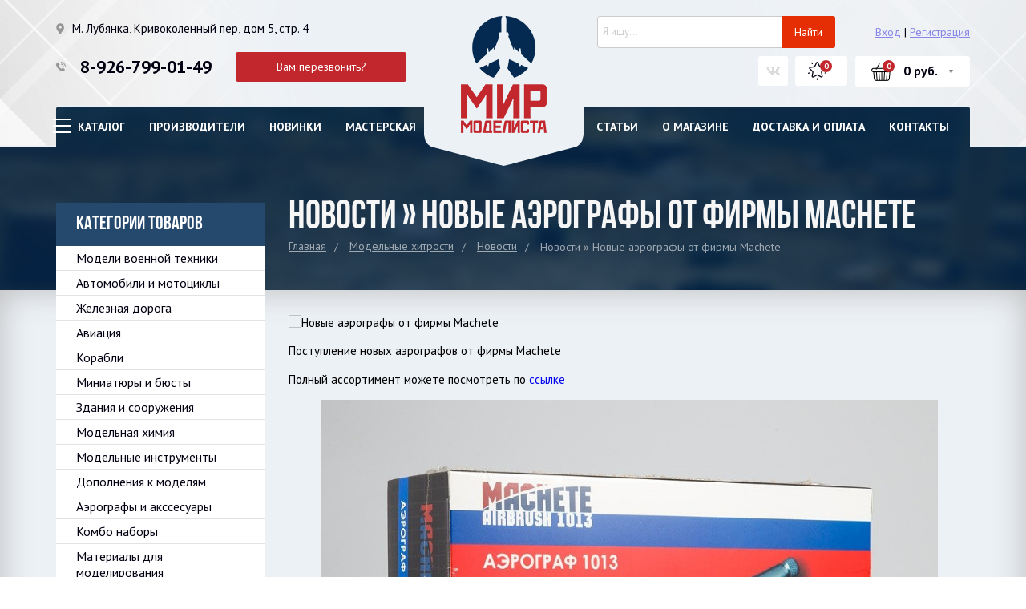

--- FILE ---
content_type: text/html; charset=utf-8
request_url: https://mirmodelista.ru/news-models-world/postuplenie-novinok/
body_size: 14237
content:
<!DOCTYPE html>





<html lang="ru">

<head>
  <title>
    Новости » Новые аэрографы от фирмы Machete    </title>
  
  <meta charset="UTF-8">
  <meta name="description" content="" />
  <meta name="format-detection" content="telephone=no">
  <meta name="viewport" content="initial-scale=1, width=device-width, maximum-scale=1, minimum-scale=1, user-scalable=no">
  <meta http-equiv="x-ua-compatible" content="IE=edge">
  <meta name="keywords" content="" />
  <meta name="wa-expert-hash" content="7a9c3efca69c0e7810639420c5dcc3618ab123c" />

  <meta name="google-site-verification" content="paFXAHM8J2CD-NiaFnOFX_59bgc8QrUuNWuYM-mJuiY" />

  <meta name="yandex-verification" content="98e84d13d83fa0a2" />

  
  <!-- Global site tag (gtag.js) - Google Analytics -->
  <script async src="https://www.googletagmanager.com/gtag/js?id=UA-150208644-1"></script>
  <script>
    window.dataLayer = window.dataLayer || [];

    function gtag() {
      dataLayer.push(arguments);
    }
    gtag('js', new Date());

    gtag('config', 'UA-150208644-1');
  </script>
  

  
  <link rel="shortcut icon" href="/favicon.ico" />

  

  
  
  
  
    
  
  <!--slick-->
  <link href="/wa-data/public/site/themes/default/plugins/slick/slick.css" rel="stylesheet" />
  <link href="/wa-data/public/site/themes/default/plugins/slick/slick-theme.css" rel="stylesheet" />


  
  <link href="/wa-data/public/site/themes/default/css/fonts.css" rel="stylesheet" />
  <link href="/wa-data/public/site/themes/default/css/style.css?v=3" rel="stylesheet" />
  <link href="/wa-data/public/site/themes/default/css/jquery.formstyler.css" rel="stylesheet" />
  <link href="/wa-data/public/site/themes/default/css/responsive.css" rel="stylesheet" />
  <link href="/wa-data/public/site/themes/default/css/custom_dots.css" rel="stylesheet" />
  <link href="/wa-data/public/site/themes/default/css/jquery.mmenu.css" rel="stylesheet" />
  <link href="/wa-data/public/site/themes/default/css/hamburgers.css" rel="stylesheet" />
  <link href="/wa-data/public/site/themes/default/css/nivo-zoom.css" rel="stylesheet" />

  <!-- Font Awesome -->
  <link href="/wa-data/public/site/themes/default/font-awesome/css/font-awesome.css" rel="stylesheet">

  
  <script src="/wa-content/js/jquery/jquery-1.11.1.min.js"></script>
  <script src="/wa-content/js/jquery/jquery-migrate-1.2.1.min.js"></script>


  
  
   
  <script type="text/javascript" src="/wa-content/js/jquery-ui/jquery.ui.core.min.js?v2.8.1"></script>
  <script type="text/javascript" src="/wa-content/js/jquery-ui/jquery.ui.widget.min.js?v2.8.1"></script>
  <script type="text/javascript" src="/wa-content/js/jquery-ui/jquery.ui.position.min.js?v3.3.1.165"></script>
  <script type="text/javascript" src="/wa-content/js/jquery-ui/jquery.ui.autocomplete.min.js?v3.3.1.165"></script>
    
  <script src="/wa-data/public/site/themes/default/easysale.js?v3.3.1.165"></script>
  <script src="/wa-data/public/site/themes/default/default.js?v3.3.1.165"></script>


  
  <script src="/wa-data/public/site/themes/default/js/jquery.formstyler.min.js"></script>
  <script src="/wa-data/public/site/themes/default/js/jquery.maskedinput.js"></script>
  <script src="/wa-data/public/site/themes/default/js/scripts.js"></script>
  <script src="/wa-data/public/site/themes/default/js/jquery.mmenu.js"></script>
  <script src="/wa-data/public/site/themes/default/js/jquery.nivo.zoom.pack.js"></script>

  <!--slick-->
  <script src="/wa-data/public/site/themes/default/plugins/slick/slick.min.js"></script>

  
  <script src="/wa-apps/blog/js/jquery.pageless2.js?v=1.4.9.49"></script>


  <!-- shop app css -->
<!--<link href="/wa-data/public/blog/themes/default/default.shop.css?v3.3.1.165" rel="stylesheet" type="text/css">-->
<link href="/wa-data/public/shop/themes/default/jquery.bxslider.css?v3.3.1.165" rel="stylesheet" />
<link href="/wa-data/public/shop/themes/default/jquerycountdowntimer/css/jquery.countdownTimer.css" rel="stylesheet" type="text/css">

<link rel="canonical" href="https://mirmodelista.ru/news-models-world/postuplenie-novinok/" />


<!-- js -->
<script type="text/javascript" src="/wa-apps/shop/js/lazy.load.js?v1.4.9.49"></script>
<script type="text/javascript" src="/wa-data/public/shop/themes/default/jquery.bxslider.min.js?v3.3.1.165"></script>
<script type="text/javascript" src="/wa-data/public/shop/themes/default/jquerycountdowntimer/jquery.countdownTimer.min.js?v=2.8.1"></script>
<script type="text/javascript" src="/wa-content/js/jquery-plugins/jquery.cookie.js?v2.8.1"></script>
<script type="text/javascript" src="/wa-data/public/shop/themes/default/default.shop.js?v3.3.1.165"></script>
<script type="text/javascript" src="/wa-content/js/jquery-plugins/jquery.retina.min.js?v2.8.1"></script>
<script type="text/javascript">$(window).load(function() {
    $('.promo img').retina({ force_original_dimensions: false });
    $('.product-list img,.product-info img,.cart img').retina();;
    $('.bestsellers img').retina();
});
</script>


<link rel="stylesheet" href="/wa-apps/shop/plugins/autobadge/css/frontend.min.css?v=1.3">

<!-- plugin hook: 'frontend_head' -->








  
  


  <!-- Fire the plugin onDocumentReady -->
  
  <script>
    (function($) {
      $(function() {
        $('.menu__icon').on('click', function() {



          $(this).closest('.hat_menu_container').toggleClass('menu_state_open');
        });
      });
    })(jQuery);
  </script>
  
  
  <script type="text/javascript">
    ! function() {
      var t = document.createElement("script");
      t.type = "text/javascript", t.async = !0, t.src = "https://vk.com/js/api/openapi.js?159", t.onload = function() {
        VK.Retargeting.Init("VK-RTRG-290449-5uKa8"), VK.Retargeting.Hit()
      }, document.head.appendChild(t)
    }();
  </script>
  <noscript><img src="https://vk.com/rtrg?p=VK-RTRG-290449-5uKa8" style="position:fixed; left:-999px;" alt="" /></noscript>
  


</head>

<body >

  
    
  <div class="darkness"></div>
  <div class="modal_callback">
    <div class="callTitle">
      <span>Заказ обратного звонка</span>
      <i class="close"></i>
    </div>
    <div class="callBody">
              <div class="wa-form">
        <form method="post" id="callback_send_form" data-url="/news-models-world/">
            <div class="wa-field">
                <div class="wa-name">Имя:</div>
                <div class="wa-value"><input name="fio" type="text" value=""></div>
              </div>
              <div class="wa-field">
                <div class="wa-name">Телефон:</div>
                <div class="wa-value">
                  <input name="call_phone" type="tel" value="" >
                </div>
              </div>
            <input name="site_call" type="text" value="_" >
                                        
              <div class="wa-field">
                <div class="wa-value wa-submit">
                  <input class="callSubmit" type="submit" value="Отправить" name="send">
                </div>
              </div>
        </form>
    </div>
    
    </div>
  </div>
  <div class="modal_window">
    <div class="modal_tank_container">
      <div class="modal_tank_img">
        <img src="/wa-data/public/site/themes/default//img/modal_tank.png" alt="">
      </div>
    </div>
    <div class="modal_window_container">
      <div class="modal_tabs">
        <a href="#" class="modal_tab active">Вход</a>
        <a href="/signup/" class="modal_tab">Регистрация</a>
      </div>
      <div class="modal_window_content">
        <div class="modal_window_title">
          Войти в кабинет        </div>
        <form action="/login/" method="POST" class="modal_form">
          <div class="modal_form_input">
            <input type="text" name="login" placeholder="Введите E-mail">
          </div>
          <div class="modal_form_input">
            <input type="password" name="password" placeholder="Введите пароль">
          </div>
                    <div class="social_login_container" style="padding: 5px 10px;margin-bottom: 0px;">
            <a href="/oauth.php?app=shop&provider=vkontakte" class="">
              <div class="social_login_one_img">
                <img src="/wa-data/public/site/themes/default/img/o_vk.png" alt="">
              </div>

            </a>
            <a href="/oauth.php?app=shop&provider=facebook" class="">
              <div class="social_login_one_img">
                <img src="/wa-data/public/site/themes/default/img/o_fb.png" alt="">
              </div>

            </a>
            <a href="/oauth.php?app=shop&provider=twitter" class="">
              <div class="social_login_one_img">
                <img src="/wa-data/public/site/themes/default/img/o_tw.png" alt="">
              </div>

            </a>
            <a href="/oauth.php?app=shop&provider=yandex" class="">
              <div class="social_login_one_img">
                <img src="/wa-data/public/site/themes/default/img/o_ya.png" alt="">
              </div>

            </a>
            <a href="/oauth.php?app=shop&provider=mailru" class="">
              <div class="social_login_one_img">
                <img src="/wa-data/public/site/themes/default/img/o_mail.png" alt="">
              </div>

            </a>
            <a href="/oauth.php?app=shop&provider=google" class="">
              <div class="social_login_one_img">
                <img src="/wa-data/public/site/themes/default/img/o_google.png" alt="">
              </div>

            </a>
          </div>

          <input name="wa_auth_login" value="1" type="hidden">
          <input style="float:left;" type="submit" value="Вход">

          <div class="fog"><a href="/forgotpassword/">Забыли пароль?</a></div>
        </form>
      </div>
    </div>
  </div>

  
  


<div class="hat_wrapper">

    <div class="hat_mobile">
        <ul class="hat_mobile-list">

                        <li class="hat_mobile-list__item"><a href="#" class="sign-in"><i class="fa fa-user" aria-hidden="true"></i></a></li>
            
            <li class="hat_mobile-list__item">
                <a href="/">
                    <div class="compare">
                        <img src="/wa-data/public/site/themes/default/img/home.png">
                    </div>
                </a>
            </li>

            <li class="hat_mobile-list__item">
                <a href="/search/?get=favorite" class="hat_favorites hat_favorites--mobile" title="Избранное">
                    <span class="hidm"></span>
                    <span class="hidm"></span>
                    <div class="hat_favorites_quantity">
                        0
                    </div>
                </a>
            </li>
            <li class="hat_mobile-list__item">
                <a href="/checkoutone/" class="hat_cart hat_cart--mobile">
                    <div class="hat_cart_quantity">
                        0
                    </div>
                </a>
            </li>
        </ul>
        <ul class="hat_mobile-list hat_mobile-list--bottom">
            <li class="hat_mobile-list__item">
                <div class="MobileMenu">
                    <a class="hamburger hamburger--spring" href="#my-menu">
                        <div class="hamburger-box">
                            <div class="hamburger-inner"></div>
                        </div>
                    </a>
                </div>
            </li>
            <li class="hat_mobile-list__item" id="menu-link"><a href="#">Меню</a>
            </li>
            <li class="hat_mobile-list__item" id="callback-mobile">
                <a href="#"><i class="fa fa-phone" aria-hidden="true"></i></a>
            </li>
            <li class="hat_mobile-list__item" id="trigger">
                <a href="#">
                    <i class="fa fa-search" aria-hidden="true"></i>
                </a>
            </li>
        </ul>

                        
        <div class="list-mobile" id="menu-mobile">
            <ul class="list-mobile-item">
                <li><a href="/brands/">Производители</a></li>
                <li><a href="/search/?get=new">Новинки</a></li>
                <li><a href="/masterskaya/">Мастерская</a></li>
                <li><a href="/model-tweaks/">Статьи</a></li>
                <li><a href="/about/">О магазине</a></li>
                <li><a href="/pay-delivery/">Доставка и оплата</a></li>
                <li><a href="/contacts/">Контакты</a></li>
                

                

                            </ul>
        </div>

        <div class="list-mobile" id="contact-mobile">
            <ul class="list-mobile-item">
                <li><a href="tel:89267990149" class="phone phone--mobile">8-926-799-01-49</a>
                </li>
                <li><a href="#" class="callback callback--mobile">Заказать звонок</a>
                </li>
            </ul>
        </div>

        <script src="/wa-apps/shop/plugins/searchsmart/js/search_input.js"></script>
<link rel="stylesheet" href="/wa-apps/shop/plugins/searchsmart/css/search_input.css">
<div class="ssearch-wrapper theme-default">
    <form method="get" action="/searchSmart/">
		<div class="ssearch-box">
			<div class="ssearch-key-box">
				<input type="text" placeholder="Я ищу..." maxlength="50" autocomplete="off" value="" id="search_query" name="query">
                <input type="hidden" name="word" value=""/>
                <input type="hidden" name="category_id" value=""/>
			</div>
            <div class="ssearch-right">
                			    <div class="ssearch-submit" style="background: #e62e04; color: ;">Найти</div>
            </div>
		</div>
    </form>
    <div class="ssearch-result-box" style="display: none;"></div>
</div> 

<style>
    .ssearch-wrapper .ssearch-result-box a { color: #006bd8; }
</style>
<script>
$(document).ready(function() { 
    
    // Focus
    
    // Search
    
	$('.ssearch-wrapper input[name="query"]').on('focus',function(){
        var wrap = $(this).closest('.ssearch-wrapper');
	    var len = $(this).val().length;
        if(len >= 3 && wrap.find('.ssearch-result-box').html().length) {
            wrap.find('.ssearch-result-box').show();
        }
	});
    
    $('.ssearch-wrapper .ssearch-submit').on('click', function() {
        var wrap = $(this).closest('.ssearch-wrapper');
        var query = '?query=' + wrap.find('[name="query"]').val();
        var category_id = '';
        if(wrap.find('[name="category_id"]').val() != '') {
            category_id = '&category_id=' + wrap.find('[name="category_id"]').val();
        }
        window.location.href = wrap.find('form').attr('action') + query + category_id;
    });
    
    $('.ssearch-wrapper').on('click', '.result-suggestions .ssearch-item', function() {
        var wrap = $(this).closest('.ssearch-wrapper');
        var query = '?query=' + $(this).text();
        var category_id = '';
        if(wrap.find('[name="category_id"]').val() != '') {
            category_id = '&category_id=' + wrap.find('[name="category_id"]').val();
        }
        window.location.href = wrap.find('form').attr('action') + query + category_id;
    });
    
    $(".ssearch-wrapper input[name='query']").on('keydown',function(e){
        if(e.keyCode == 13) {
            e.preventDefault();
            var wrap = $(this).closest('.ssearch-wrapper');
            if(wrap.find('.ssearch-result-box .ssearch-item.active').length) {
                if(wrap.find('.ssearch-result-box .ssearch-item.active').closest('div').hasClass('result-suggestions')) {
                    wrap.find('.ssearch-submit').click();
                } else {
                    window.location.href = wrap.find('.ssearch-result-box .ssearch-item.active').attr('href');
                }
            } else {
                wrap.find('.ssearch-submit').click();
            }
        } 
    });

    var search_function;
    $(".ssearch-wrapper input[name='query']").on('keyup',function(e){
       var wrap = $(this).closest('.ssearch-wrapper');
       var len = $(this).val().length;
       var query = $(this).val();
       if(len < 3) {
            wrap.find('.ssearch-result-box').empty().hide();
       }
       
       if(len >= 3) {
          if((e.keyCode >= 38 && e.keyCode <= 40) || e.keyCode == 13) { 
            if(wrap.find('.ssearch-result-box').is(':visible')) {
                if(e.keyCode == 40) {
                    //if is press keyDown
                    if(wrap.find('.ssearch-result-box .ssearch-item').hasClass('active')) {
                        wrap.find('.ssearch-result-box .ssearch-item.active').removeClass('active').findNext('.ssearch-item').addClass('active');
                    } else {
                        wrap.find('.ssearch-result-box .ssearch-item:eq(0)').addClass('active');
                        if(wrap.find('.ssearch-result-box .ssearch-item.active').closest('div').hasClass('result-suggestions')) {
                            $(this).val(wrap.find('.ssearch-result-box .ssearch-item.active').text());
                        } else {
                            $(this).val(query);
                        }
                    }
                } else if(e.keyCode == 38) {
                    //if is press keyUp
                    if(wrap.find('.ssearch-result-box .ssearch-item').hasClass('active')) {
                        wrap.find('.ssearch-result-box .ssearch-item.active').removeClass('active').findPrev('.ssearch-item').addClass('active');
                    } else {
                        wrap.find('.ssearch-result-box .ssearch-item:last').addClass('active');
                        if(wrap.find('.ssearch-result-box .ssearch-item.active').closest('div').hasClass('result-suggestions')) {
                            $(this).val(wrap.find('.ssearch-result-box .ssearch-item.active').text());
                        }
                    }
                }
                
                if(wrap.find('.ssearch-result-box .ssearch-item.active').closest('div').hasClass('result-suggestions')) {
                    $(this).val(wrap.find('.ssearch-result-box .ssearch-item.active').text());
                } else {
                    $(this).val(wrap.find('[name="word"]').val());
                }   
            } 
          } else {
              clearTimeout(search_function);

              search_function = setTimeout( function() {
                  $.post("/getsearchsmart/",{ query: query},function(response){
                      if(response.data.is_not_empty != 'fail') {
                          wrap.find('.ssearch-result-box').empty().show().html(response.data.html);
                          if(wrap.find('.ssearch-result-box .result-suggestions').length) {
                              wrap.find('.ssearch-result-box .result-suggestions span').each(function() {
                                  $(this).html(highlightPhrase($(this).text(), query, wrap));
                              });
                          }
                      } else {
                          wrap.find('.ssearch-result-box').empty().hide();
                      }
                  },'json');
              }, 600);
          } 
       }
   }); 
});

$.fn.findNext = function(selector, steps, scope) {
    if (steps) {
        steps = Math.floor(steps);
    } else if (steps === 0) {
        return this;
    } else { 
        var next = this.next(selector);
        if (next.length)
            return next; 
        steps = 1;
    }

    scope = (scope) ? $(scope) : $(document);
    var kids = this.find(selector);

    hay = $(this);
    while(hay[0] != scope[0]) {
        hay = hay.parent();     
        var rs = hay.find(selector).not(kids).add($(this));
        var id = rs.index(this) + steps;
        if (id > -1 && id < rs.length)
            return $(rs[id]);
    }
    return $(rs[0]);
}

$.fn.findPrev = function(selector, steps, scope) {
    if (steps) {
        steps = Math.floor(steps);
    } else if (steps === 0) {
        return this;
    } else { 
        var prev = this.prev(selector);
        if (prev.length)
            return prev; 
        steps = 1;
    }

    scope = (scope) ? $(scope) : $(document);
    var kids = this.find(selector);

    hay = $(this);
    while(hay[0] != scope[0]) {
        hay = hay.parent();     
        var rs = hay.find(selector).not(kids).add($(this));
        var id = rs.index(this) - steps;
        if (id > -1 && id < rs.length)
            return $(rs[id]);
    }
    return $(rs[rs.length - 1]);
}

function escapeRegExp(str) {
	return str.replace(/[\-\[\]\/\{ \}\(\)\*\+\?\.\\\^\$\|]/g, "\\$&");
}

function highlightPhrase(string, phrase, wrap) {
	var escapedPhrase = escapeRegExp(phrase);
    wrap.find('[name="word"]').val(phrase);
	return (string + "").replace(new RegExp("(" + escapedPhrase + ")", "gi") , "<b>$1</b>");
}
</script>
    </div>

    <div class="hat_section align">

        <div class="hat_logo">
            <a href="/">
                <img src="/wa-data/public/site/themes/default//img/logo.png" alt="">
            </a>
        </div>
        <div class="hat_left">
            <div class="hat_line">
                <div class="adress">
                    М. Лубянка, Кривоколенный пер, дом 5, стр. 4                 </div>
            </div>
            <div class="hat_line">
                <div class="hat_phone_container">
                    
                    <a href="tel:89267990149" class="phone">8-926-799-01-49</a>
                </div>
                <a href="#" class="callback btn-ya-go" data-goevent="callback_form;send" data-yaevent="callback_call_btn_click" data-yaid="41814074">Вам перезвонить?</a>
            </div>
        </div>
        <div class="hat_right">


            <!--<form action="/search/" class="hat_search">-->
            <!--<input type="text" name="query" placeholder="Поиск по сайту">-->
            <!--<input type="submit" value="">-->
            <!--</form>-->

            <div class="hat_search">
                <script src="/wa-apps/shop/plugins/searchsmart/js/search_input.js"></script>
<link rel="stylesheet" href="/wa-apps/shop/plugins/searchsmart/css/search_input.css">
<div class="ssearch-wrapper theme-default">
    <form method="get" action="/searchSmart/">
		<div class="ssearch-box">
			<div class="ssearch-key-box">
				<input type="text" placeholder="Я ищу..." maxlength="50" autocomplete="off" value="" id="search_query" name="query">
                <input type="hidden" name="word" value=""/>
                <input type="hidden" name="category_id" value=""/>
			</div>
            <div class="ssearch-right">
                			    <div class="ssearch-submit" style="background: #e62e04; color: ;">Найти</div>
            </div>
		</div>
    </form>
    <div class="ssearch-result-box" style="display: none;"></div>
</div> 

<style>
    .ssearch-wrapper .ssearch-result-box a { color: #006bd8; }
</style>
<script>
$(document).ready(function() { 
    
    // Focus
    
    // Search
    
	$('.ssearch-wrapper input[name="query"]').on('focus',function(){
        var wrap = $(this).closest('.ssearch-wrapper');
	    var len = $(this).val().length;
        if(len >= 3 && wrap.find('.ssearch-result-box').html().length) {
            wrap.find('.ssearch-result-box').show();
        }
	});
    
    $('.ssearch-wrapper .ssearch-submit').on('click', function() {
        var wrap = $(this).closest('.ssearch-wrapper');
        var query = '?query=' + wrap.find('[name="query"]').val();
        var category_id = '';
        if(wrap.find('[name="category_id"]').val() != '') {
            category_id = '&category_id=' + wrap.find('[name="category_id"]').val();
        }
        window.location.href = wrap.find('form').attr('action') + query + category_id;
    });
    
    $('.ssearch-wrapper').on('click', '.result-suggestions .ssearch-item', function() {
        var wrap = $(this).closest('.ssearch-wrapper');
        var query = '?query=' + $(this).text();
        var category_id = '';
        if(wrap.find('[name="category_id"]').val() != '') {
            category_id = '&category_id=' + wrap.find('[name="category_id"]').val();
        }
        window.location.href = wrap.find('form').attr('action') + query + category_id;
    });
    
    $(".ssearch-wrapper input[name='query']").on('keydown',function(e){
        if(e.keyCode == 13) {
            e.preventDefault();
            var wrap = $(this).closest('.ssearch-wrapper');
            if(wrap.find('.ssearch-result-box .ssearch-item.active').length) {
                if(wrap.find('.ssearch-result-box .ssearch-item.active').closest('div').hasClass('result-suggestions')) {
                    wrap.find('.ssearch-submit').click();
                } else {
                    window.location.href = wrap.find('.ssearch-result-box .ssearch-item.active').attr('href');
                }
            } else {
                wrap.find('.ssearch-submit').click();
            }
        } 
    });

    var search_function;
    $(".ssearch-wrapper input[name='query']").on('keyup',function(e){
       var wrap = $(this).closest('.ssearch-wrapper');
       var len = $(this).val().length;
       var query = $(this).val();
       if(len < 3) {
            wrap.find('.ssearch-result-box').empty().hide();
       }
       
       if(len >= 3) {
          if((e.keyCode >= 38 && e.keyCode <= 40) || e.keyCode == 13) { 
            if(wrap.find('.ssearch-result-box').is(':visible')) {
                if(e.keyCode == 40) {
                    //if is press keyDown
                    if(wrap.find('.ssearch-result-box .ssearch-item').hasClass('active')) {
                        wrap.find('.ssearch-result-box .ssearch-item.active').removeClass('active').findNext('.ssearch-item').addClass('active');
                    } else {
                        wrap.find('.ssearch-result-box .ssearch-item:eq(0)').addClass('active');
                        if(wrap.find('.ssearch-result-box .ssearch-item.active').closest('div').hasClass('result-suggestions')) {
                            $(this).val(wrap.find('.ssearch-result-box .ssearch-item.active').text());
                        } else {
                            $(this).val(query);
                        }
                    }
                } else if(e.keyCode == 38) {
                    //if is press keyUp
                    if(wrap.find('.ssearch-result-box .ssearch-item').hasClass('active')) {
                        wrap.find('.ssearch-result-box .ssearch-item.active').removeClass('active').findPrev('.ssearch-item').addClass('active');
                    } else {
                        wrap.find('.ssearch-result-box .ssearch-item:last').addClass('active');
                        if(wrap.find('.ssearch-result-box .ssearch-item.active').closest('div').hasClass('result-suggestions')) {
                            $(this).val(wrap.find('.ssearch-result-box .ssearch-item.active').text());
                        }
                    }
                }
                
                if(wrap.find('.ssearch-result-box .ssearch-item.active').closest('div').hasClass('result-suggestions')) {
                    $(this).val(wrap.find('.ssearch-result-box .ssearch-item.active').text());
                } else {
                    $(this).val(wrap.find('[name="word"]').val());
                }   
            } 
          } else {
              clearTimeout(search_function);

              search_function = setTimeout( function() {
                  $.post("/getsearchsmart/",{ query: query},function(response){
                      if(response.data.is_not_empty != 'fail') {
                          wrap.find('.ssearch-result-box').empty().show().html(response.data.html);
                          if(wrap.find('.ssearch-result-box .result-suggestions').length) {
                              wrap.find('.ssearch-result-box .result-suggestions span').each(function() {
                                  $(this).html(highlightPhrase($(this).text(), query, wrap));
                              });
                          }
                      } else {
                          wrap.find('.ssearch-result-box').empty().hide();
                      }
                  },'json');
              }, 600);
          } 
       }
   }); 
});

$.fn.findNext = function(selector, steps, scope) {
    if (steps) {
        steps = Math.floor(steps);
    } else if (steps === 0) {
        return this;
    } else { 
        var next = this.next(selector);
        if (next.length)
            return next; 
        steps = 1;
    }

    scope = (scope) ? $(scope) : $(document);
    var kids = this.find(selector);

    hay = $(this);
    while(hay[0] != scope[0]) {
        hay = hay.parent();     
        var rs = hay.find(selector).not(kids).add($(this));
        var id = rs.index(this) + steps;
        if (id > -1 && id < rs.length)
            return $(rs[id]);
    }
    return $(rs[0]);
}

$.fn.findPrev = function(selector, steps, scope) {
    if (steps) {
        steps = Math.floor(steps);
    } else if (steps === 0) {
        return this;
    } else { 
        var prev = this.prev(selector);
        if (prev.length)
            return prev; 
        steps = 1;
    }

    scope = (scope) ? $(scope) : $(document);
    var kids = this.find(selector);

    hay = $(this);
    while(hay[0] != scope[0]) {
        hay = hay.parent();     
        var rs = hay.find(selector).not(kids).add($(this));
        var id = rs.index(this) - steps;
        if (id > -1 && id < rs.length)
            return $(rs[id]);
    }
    return $(rs[rs.length - 1]);
}

function escapeRegExp(str) {
	return str.replace(/[\-\[\]\/\{ \}\(\)\*\+\?\.\\\^\$\|]/g, "\\$&");
}

function highlightPhrase(string, phrase, wrap) {
	var escapedPhrase = escapeRegExp(phrase);
    wrap.find('[name="word"]').val(phrase);
	return (string + "").replace(new RegExp("(" + escapedPhrase + ")", "gi") , "<b>$1</b>");
}
</script>            </div>

                        <div class="hat_hello_user noUserBg">
                <span class="locked-icon"></span>
                <a href="#" class="sign-in">Вход</a>
                <span class="separate">|</span>
                <a href="/signup/" class="sign-up">Регистрация</a>
            </div>
            

            <div class="hat_line ">

                <div  class="hat_money_container hidm">
                    
                                                                                                    <select id="currency">
                                                                        <option value="RUB"  selected>RUB</option>
                                                <option value="USD" >USD</option>
                                            </select>
                                    </div>


            </div>
            <div class="hat_line">

                <div  class="hat_language_container hat_language_container-hidden" >
                    
                                        <div class="flags flag_ru_RU">
                        <select id="language">
                                                        <option value="en_US" >English</option>
                                                        <option value="ru_RU"  selected>Русский</option>
                                                    </select>
                    </div>
                                        
                </div>

                <div   class="hat_social">
                    <a href="https://vk.com/club.mirmodelista" class="hat_social_link vk" title="ВКонтакте"></a>
                </div>

                <a href="/search/?get=favorite" class="hat_favorites" title="Избранное">
                    <span class="hidm"></span><span class="hidm"></span>
                    <div class="hat_favorites_quantity">

                    </div>

                </a>
                <a href="/checkoutone/" class="hat_cart">
                                        <div class="hat_cart_summ">0 руб.</div>
                    <div class="hat_cart_quantity">
                        0
                    </div>
                </a>
            </div>
        </div>
        <div class="hat_menu_container">


            <div class="MobileMenu" style="display: none;">
                <a class="hamburger hamburger--spring" href="#my-menu">
                    <div class="hamburger-box">
                        <div class="hamburger-inner"></div>
                    </div>
                </a>

            </div>
            <!--<div class="menu__icon">-->
            <!--      <span></span>-->
            <!--      <span></span>-->
            <!--      <span></span>-->
            <!--      <span></span>-->
            <!--    </div>-->
            <nav>
                                                                <ul class="hat_menu">
                    <li class="updown1"><a class="hat_menu_link updown" href="#">Каталог</a>
                        <ul class="submenu">
                                                        <li><a href="/category/voennaya-nazemnaya-tekhnika/">Модели военной техники</a>
                                                                <ul class="submenu ">
                                                                        
                                    <li><a href="/category/voennye-avtomobili-i-mototsikly/">Военные автомобили и мотоциклы</a>
                                                                            
                                    <li><a href="/category/tanki/">Танки</a>
                                                                            
                                    <li><a href="/category/artileriya/">Артиллерия</a>
                                                                            
                                    <li><a href="/category/bronetehnika/">Бронетехника</a>
                                                                        </ul>
                                                            </li>
                                                        <li><a href="/category/avtomobili-i-motocikly/">Автомобили и мотоциклы</a>
                                                                <ul class="submenu ">
                                                                        
                                    <li><a href="/category/legkovye-avtomobili/">Легковые автомобили</a>
                                                                            
                                    <li><a href="/category/formula-1/">Формула 1</a>
                                                                            
                                    <li><a href="/category/avtobusy/">Автобусы и трамваи</a>
                                                                            
                                    <li><a href="/category/gruzoviki/">Грузовики</a>
                                                                            
                                    <li><a href="/category/traktora/">Трактора</a>
                                                                            
                                    <li><a href="/category/mototsikly/">Мотоциклы</a>
                                                                        </ul>
                                                            </li>
                                                        <li><a href="/category/zheleznaya-doroga/">Железная дорога</a>
                                                                <ul class="submenu ">
                                                                        
                                    <li><a href="/category/voennaya-zhd/">Военная железная дорога</a>
                                                                            
                                    <li><a href="/category/grazhdanskaya-zhd/">Гражданская железная дорога</a>
                                                                            
                                    <li><a href="/category/gotovye-modeli-zhd/">Готовые модели ЖД 1/87</a>
                                                                        </ul>
                                                            </li>
                                                        <li><a href="/category/aviatsiya/">Авиация</a>
                                                                <ul class="submenu ">
                                                                        
                                    <li><a href="/category/bpla/">БПЛА</a>
                                                                            
                                    <li><a href="/category/dirizhabli/">Дирижабли</a>
                                                                            
                                    <li><a href="/category/uchebno-trenirovochnye/">Учебно-тренировочные</a>
                                                                            
                                    <li><a href="/category/grazhdanskie-samolety/">Гражданские самолеты</a>
                                                                            
                                    <li><a href="/category/voennye-samolety/">Военные самолеты</a>
                                                                            
                                    <li><a href="/category/vertolety/">Вертолеты</a>
                                                                        </ul>
                                                            </li>
                                                        <li><a href="/category/korabli/">Корабли</a>
                                                                <ul class="submenu ">
                                                                        
                                    <li><a href="/category/voennye-korabli/">Военные корабли</a>
                                                                            
                                    <li><a href="/category/podvodnye-lodki/">Подводные лодки</a>
                                                                            
                                    <li><a href="/category/parusniki/">Парусные корабли</a>
                                                                            
                                    <li><a href="/category/passazhirskie-laynery/">Гражданские корабли</a>
                                                                            
                                    <li><a href="/category/derevyannyy-flot/">Модели из дерева</a>
                                                                        </ul>
                                                            </li>
                                                        <li><a href="/category/miniatyury-i-byusty/">Миниатюры и бюсты</a>
                                                                <ul class="submenu ">
                                                                        
                                    <li><a href="/category/figury-zhivotnykh/">Фигуры животных</a>
                                                                            
                                    <li><a href="/category/dopolneniya-dlya-figur/">Дополнения для фигур</a>
                                                                            
                                    <li><a href="/category/figury/">Фигуры</a>
                                                                            
                                    <li><a href="/category/byusty/">Бюсты</a>
                                                                        </ul>
                                                            </li>
                                                        <li><a href="/category/sooruzheniya/">Здания и сооружения</a>
                                                                <ul class="submenu ">
                                                                        
                                    <li><a href="/category/doma/">Дома</a>
                                                                            
                                    <li><a href="/category/tserkvi/">Церкви</a>
                                                                            
                                    <li><a href="/category/mayaki/">Маяки</a>
                                                                        </ul>
                                                            </li>
                                                        <li><a href="/category/modelnaya-khimiya/">Модельная химия</a>
                                                                <ul class="submenu ">
                                                                        
                                    <li><a href="/category/rastvoriteli/">Растворители</a>
                                                                            
                                    <li><a href="/category/laki/">Лаки</a>
                                                                            
                                    <li><a href="/category/kraski/">Краски</a>
                                                                            
                                    <li><a href="/category/sostavy-dlya-effektov/">Составы для эффектов</a>
                                                                            
                                    <li><a href="/category/khimiya/">Химия</a>
                                                                            
                                    <li><a href="/category/kley/">Клей</a>
                                                                            
                                    <li><a href="/category/gruntovki-i-shpaklyovki/">Грунтовки и шпатлёвки</a>
                                                                        </ul>
                                                            </li>
                                                        <li><a href="/category/modelnye-instrumenty/">Модельные инструменты</a>
                                                                <ul class="submenu ">
                                                                        
                                    <li><a href="/category/nabory-instrumentov/">Наборы инструментов</a>
                                                                            
                                    <li><a href="/category/maskirovochnye-lenty/">Маскировочные ленты</a>
                                                                            
                                    <li><a href="/category/kovriki-dlya-rezki/">Коврики для резки</a>
                                                                            
                                    <li><a href="/category/ruchnoy-instrument/">Ручной инструмент</a>
                                                                            
                                    <li><a href="/category/kisti/">Кисти</a>
                                                                            
                                    <li><a href="/category/raskhodnye-materialy/">Расходные материалы</a>
                                                                            
                                    <li><a href="/category/elektroinstrumenty/">Электроинструмент</a>
                                                                            
                                    <li><a href="/category/aksessuary-dlya-raboty/">Аксессуары для работы</a>
                                                                        </ul>
                                                            </li>
                                                        <li><a href="/category/dopolneniya-k-modelyam/">Дополнения к моделям</a>
                                                                <ul class="submenu ">
                                                                        
                                    <li><a href="/category/maski-trafarety-shablony/">Маски, трафареты, шаблоны</a>
                                                                            
                                    <li><a href="/category/fototravlenie/">Фототравление</a>
                                                                            
                                    <li><a href="/category/tochenye-stvoly/">Точеные стволы</a>
                                                                            
                                    <li><a href="/category/traki-i-kolesa/">Траки и колеса</a>
                                                                            
                                    <li><a href="/category/dekali/">Декали</a>
                                                                            
                                    <li><a href="/category/dopolneniya-i-konversii/">Дополнения и конверсии</a>
                                                                        </ul>
                                                            </li>
                                                        <li><a href="/category/aerografy-i-akssesuary/">Аэрографы и акссесуары</a>
                                                                <ul class="submenu ">
                                                                        
                                    <li><a href="/category/kompressory/">Компрессоры</a>
                                                                            
                                    <li><a href="/category/sopla/">Сопла</a>
                                                                            
                                    <li><a href="/category/aerografy/">Аэрографы</a>
                                                                            
                                    <li><a href="/category/shlangi/">Шланги</a>
                                                                            
                                    <li><a href="/category/raskhodnye-materialy-dlya-aerografov/">Расходные материалы для аэрографов</a>
                                                                            
                                    <li><a href="/category/igly-dlya-aerografov/">Иглы для аэрографов</a>
                                                                            
                                    <li><a href="/category/aksessuary-dlya-aerografov/">Аксессуары для аэрографов</a>
                                                                        </ul>
                                                            </li>
                                                        <li><a href="/category/kombo-nabory/">Комбо наборы</a>
                                                            </li>
                                                        <li><a href="/category/materialy-dlya-modelirovaniya/">Материалы для моделирования</a>
                                                                <ul class="submenu ">
                                                                        
                                    <li><a href="/category/grunt-i-pasty/">Грунт и пасты</a>
                                                                            
                                    <li><a href="/category/derevya-i-rasteniya/">Деревья и растения</a>
                                                                            
                                    <li><a href="/category/materialy/">Материалы</a>
                                                                        </ul>
                                                            </li>
                                                        <li><a href="/category/fantastika-i-kosmos/">Фантастика и космос</a>
                                                            </li>
                                                        <li><a href="/category/modeli-iz-bumagi/">Модели из бумаги</a>
                                                                <ul class="submenu ">
                                                                        
                                    <li><a href="/category/modeli-avtomobiley-iz-bumagi/">Автомобили</a>
                                                                            
                                    <li><a href="/category/modeli-zdaniy-iz-bumagi/">Здания</a>
                                                                            
                                    <li><a href="/category/modeli-bronetehniki-iz-bumagi/">Бронетехника</a>
                                                                            
                                    <li><a href="/category/modeli-korabley-iz-bumagi/">Модели кораблей</a>
                                                                            
                                    <li><a href="/category/modeli-samoletov-iz-bumagi/">Модели самолетов</a>
                                                                        </ul>
                                                            </li>
                                                        <li><a href="/category/aksessuary-dlya-dioram/">Аксессуары для диорам</a>
                                                            </li>
                                                        <li><a href="/category/boksy-i-podstavki/">Боксы и подставки</a>
                                                            </li>
                                                        <li><a href="/category/pechatnaya-produktsiya/">Печатная продукция</a>
                                                                <ul class="submenu ">
                                                                        
                                    <li><a href="/category/knigi/">Книги</a>
                                                                            
                                    <li><a href="/category/zhurnaly/">Журналы</a>
                                                                        </ul>
                                                            </li>
                                                        <li><a href="/category/modeli-dlya-sborki-bez-kleya/">Модели для сборки без клея</a>
                                                            </li>
                                                        <li><a href="/category/modeli-dlya-detey/">Модели для детей</a>
                                                                <ul class="submenu ">
                                                                        
                                    <li><a href="/category/bumagii-modeli/">Бумажные модели</a>
                                                                            
                                    <li><a href="/category/plastikovye-modeli_1/">Пластиковые модели</a>
                                                                        </ul>
                                                            </li>
                                                        <li><a href="/category/voenno-istoricheskie-igry/">Военно-исторические игры</a>
                                                            </li>
                                                        <li><a href="/category/podarochnye-sertifikaty/">Подарочные сертификаты</a>
                                                            </li>
                                                        <li><a href="/category/podarochnye-nabory/">Подарочные наборы</a>
                                                            </li>
                                                        <li><a href="/category/gotovye-modeli/">Готовые модели</a>
                                                                <ul class="submenu ">
                                                                        
                                    <li><a href="/category/miniatyury/">Миниатюры готовые</a>
                                                                            
                                    <li><a href="/category/modeli/">Модели готовые</a>
                                                                        </ul>
                                                            </li>
                                                        <li><a href="/masterskaya/">Изготовление моделей на заказ</a></li>
                        </ul>
                    </li>
                    <li><a class="hat_menu_link" href="/brands/">Производители</a></li>

                    
                    
                    <li><a class="hat_menu_link" href="/search/?get=new">Новинки</a></li>
                    <li><a class="hat_menu_link" href="/masterskaya/">Мастерская</a></li>
                    <li><a class="hat_menu_link" href="/model-tweaks/">Статьи</a></li>
                    <li><a class="hat_menu_link" href="/about/">О магазине</a></li>
                    <li><a class="hat_menu_link" href="/pay-delivery/">Доставка и оплата</a></li>
                    <li><a class="hat_menu_link" href="/contacts/">Контакты</a></li>
                </ul>
            </nav>
        </div>
    </div>
</div>
<div class="hiddenBlock">
    <nav id="my-menu">
                                <!--<ul>-->
        <!--<li><a href="#">Каталог</a>-->
        <ul>
                        <li><a href="/category/voennaya-nazemnaya-tekhnika/">Модели военной техники</a>
                                <ul>
                                        <li><a href="/category/voennye-avtomobili-i-mototsikly/">Военные автомобили и мотоциклы (711)</a>
                                            <li><a href="/category/tanki/">Танки (2470)</a>
                                            <li><a href="/category/artileriya/">Артиллерия (177)</a>
                                            <li><a href="/category/bronetehnika/">Бронетехника (1436)</a>
                                        </ul>
                            </li>
                        <li><a href="/category/avtomobili-i-motocikly/">Автомобили и мотоциклы</a>
                                <ul>
                                        <li><a href="/category/legkovye-avtomobili/">Легковые автомобили (696)</a>
                                            <li><a href="/category/formula-1/">Формула 1 (67)</a>
                                            <li><a href="/category/avtobusy/">Автобусы и трамваи (69)</a>
                                            <li><a href="/category/gruzoviki/">Грузовики (363)</a>
                                            <li><a href="/category/traktora/">Трактора (38)</a>
                                            <li><a href="/category/mototsikly/">Мотоциклы (137)</a>
                                        </ul>
                            </li>
                        <li><a href="/category/zheleznaya-doroga/">Железная дорога</a>
                                <ul>
                                        <li><a href="/category/voennaya-zhd/">Военная железная дорога (74)</a>
                                            <li><a href="/category/grazhdanskaya-zhd/">Гражданская железная дорога (107)</a>
                                            <li><a href="/category/gotovye-modeli-zhd/">Готовые модели ЖД 1/87 (7)</a>
                                        </ul>
                            </li>
                        <li><a href="/category/aviatsiya/">Авиация</a>
                                <ul>
                                        <li><a href="/category/bpla/">БПЛА (2)</a>
                                            <li><a href="/category/dirizhabli/">Дирижабли (3)</a>
                                            <li><a href="/category/uchebno-trenirovochnye/">Учебно-тренировочные (98)</a>
                                            <li><a href="/category/grazhdanskie-samolety/">Гражданские самолеты (734)</a>
                                            <li><a href="/category/voennye-samolety/">Военные самолеты (171)</a>
                                            <li><a href="/category/vertolety/">Вертолеты (409)</a>
                                        </ul>
                            </li>
                        <li><a href="/category/korabli/">Корабли</a>
                                <ul>
                                        <li><a href="/category/voennye-korabli/">Военные корабли (109)</a>
                                            <li><a href="/category/podvodnye-lodki/">Подводные лодки (216)</a>
                                            <li><a href="/category/parusniki/">Парусные корабли (140)</a>
                                            <li><a href="/category/passazhirskie-laynery/">Гражданские корабли (103)</a>
                                            <li><a href="/category/derevyannyy-flot/">Модели из дерева (26)</a>
                                        </ul>
                            </li>
                        <li><a href="/category/miniatyury-i-byusty/">Миниатюры и бюсты</a>
                                <ul>
                                        <li><a href="/category/figury-zhivotnykh/">Фигуры животных (40)</a>
                                            <li><a href="/category/dopolneniya-dlya-figur/">Дополнения для фигур (465)</a>
                                            <li><a href="/category/figury/">Фигуры (4531)</a>
                                            <li><a href="/category/byusty/">Бюсты (35)</a>
                                        </ul>
                            </li>
                        <li><a href="/category/sooruzheniya/">Здания и сооружения</a>
                                <ul>
                                        <li><a href="/category/doma/">Дома (64)</a>
                                            <li><a href="/category/tserkvi/">Церкви (19)</a>
                                            <li><a href="/category/mayaki/">Маяки (13)</a>
                                        </ul>
                            </li>
                        <li><a href="/category/modelnaya-khimiya/">Модельная химия</a>
                                <ul>
                                        <li><a href="/category/rastvoriteli/">Растворители (115)</a>
                                            <li><a href="/category/laki/">Лаки (43)</a>
                                            <li><a href="/category/kraski/">Краски (167)</a>
                                            <li><a href="/category/sostavy-dlya-effektov/">Составы для эффектов (23)</a>
                                            <li><a href="/category/khimiya/">Химия (117)</a>
                                            <li><a href="/category/kley/">Клей (92)</a>
                                            <li><a href="/category/gruntovki-i-shpaklyovki/">Грунтовки и шпатлёвки (113)</a>
                                        </ul>
                            </li>
                        <li><a href="/category/modelnye-instrumenty/">Модельные инструменты</a>
                                <ul>
                                        <li><a href="/category/nabory-instrumentov/">Наборы инструментов (1)</a>
                                            <li><a href="/category/maskirovochnye-lenty/">Маскировочные ленты (105)</a>
                                            <li><a href="/category/kovriki-dlya-rezki/">Коврики для резки (29)</a>
                                            <li><a href="/category/ruchnoy-instrument/">Ручной инструмент (214)</a>
                                            <li><a href="/category/kisti/">Кисти (261)</a>
                                            <li><a href="/category/raskhodnye-materialy/">Расходные материалы (246)</a>
                                            <li><a href="/category/elektroinstrumenty/">Электроинструмент (12)</a>
                                            <li><a href="/category/aksessuary-dlya-raboty/">Аксессуары для работы (390)</a>
                                        </ul>
                            </li>
                        <li><a href="/category/dopolneniya-k-modelyam/">Дополнения к моделям</a>
                                <ul>
                                        <li><a href="/category/maski-trafarety-shablony/">Маски, трафареты, шаблоны (726)</a>
                                            <li><a href="/category/fototravlenie/">Фототравление (1177)</a>
                                            <li><a href="/category/tochenye-stvoly/">Точеные стволы (909)</a>
                                            <li><a href="/category/traki-i-kolesa/">Траки и колеса (851)</a>
                                            <li><a href="/category/dekali/">Декали (764)</a>
                                            <li><a href="/category/dopolneniya-i-konversii/">Дополнения и конверсии (1828)</a>
                                        </ul>
                            </li>
                        <li><a href="/category/aerografy-i-akssesuary/">Аэрографы и акссесуары</a>
                                <ul>
                                        <li><a href="/category/kompressory/">Компрессоры (20)</a>
                                            <li><a href="/category/sopla/">Сопла (23)</a>
                                            <li><a href="/category/aerografy/">Аэрографы (93)</a>
                                            <li><a href="/category/shlangi/">Шланги (23)</a>
                                            <li><a href="/category/raskhodnye-materialy-dlya-aerografov/">Расходные материалы для аэрографов (74)</a>
                                            <li><a href="/category/igly-dlya-aerografov/">Иглы для аэрографов (23)</a>
                                            <li><a href="/category/aksessuary-dlya-aerografov/">Аксессуары для аэрографов (49)</a>
                                        </ul>
                            </li>
                        <li><a href="/category/kombo-nabory/">Комбо наборы</a>
                            </li>
                        <li><a href="/category/materialy-dlya-modelirovaniya/">Материалы для моделирования</a>
                                <ul>
                                        <li><a href="/category/grunt-i-pasty/">Грунт и пасты (199)</a>
                                            <li><a href="/category/derevya-i-rasteniya/">Деревья и растения (719)</a>
                                            <li><a href="/category/materialy/">Материалы (277)</a>
                                        </ul>
                            </li>
                        <li><a href="/category/fantastika-i-kosmos/">Фантастика и космос</a>
                            </li>
                        <li><a href="/category/modeli-iz-bumagi/">Модели из бумаги</a>
                                <ul>
                                        <li><a href="/category/modeli-avtomobiley-iz-bumagi/">Автомобили (44)</a>
                                            <li><a href="/category/modeli-zdaniy-iz-bumagi/">Здания (47)</a>
                                            <li><a href="/category/modeli-bronetehniki-iz-bumagi/">Бронетехника (16)</a>
                                            <li><a href="/category/modeli-korabley-iz-bumagi/">Модели кораблей (160)</a>
                                            <li><a href="/category/modeli-samoletov-iz-bumagi/">Модели самолетов (42)</a>
                                        </ul>
                            </li>
                        <li><a href="/category/aksessuary-dlya-dioram/">Аксессуары для диорам</a>
                            </li>
                        <li><a href="/category/boksy-i-podstavki/">Боксы и подставки</a>
                            </li>
                        <li><a href="/category/pechatnaya-produktsiya/">Печатная продукция</a>
                                <ul>
                                        <li><a href="/category/knigi/">Книги (589)</a>
                                            <li><a href="/category/zhurnaly/">Журналы (150)</a>
                                        </ul>
                            </li>
                        <li><a href="/category/modeli-dlya-sborki-bez-kleya/">Модели для сборки без клея</a>
                            </li>
                        <li><a href="/category/modeli-dlya-detey/">Модели для детей</a>
                                <ul>
                                        <li><a href="/category/bumagii-modeli/">Бумажные модели (0)</a>
                                            <li><a href="/category/plastikovye-modeli_1/">Пластиковые модели (91)</a>
                                        </ul>
                            </li>
                        <li><a href="/category/voenno-istoricheskie-igry/">Военно-исторические игры</a>
                            </li>
                        <li><a href="/category/podarochnye-sertifikaty/">Подарочные сертификаты</a>
                            </li>
                        <li><a href="/category/podarochnye-nabory/">Подарочные наборы</a>
                            </li>
                        <li><a href="/category/gotovye-modeli/">Готовые модели</a>
                                <ul>
                                        <li><a href="/category/miniatyury/">Миниатюры готовые (36)</a>
                                            <li><a href="/category/modeli/">Модели готовые (68)</a>
                                        </ul>
                            </li>
                    </ul>
        <!--</li>-->
        <!--<li><a href="/brands/">Производители</a></li>    -->
        <!---->
        <!---->
        <!---->
        <!---->
        <!--<li><a href="/"></a></li>-->
        <!---->
        <!---->
        <!---->
        <!--<li><a href="/"></a></li>-->
        <!---->
        <!---->
        <!---->
        <!--<li><a href="/"></a></li>-->
        <!---->
        <!---->
        <!---->
        <!--<li><a href="/"></a></li>-->
        <!---->
        <!---->
        <!---->
        <!--<li><a href="/"></a></li>-->
        <!---->
        <!---->
        <!---->
        <!--<li><a href="/"></a></li>-->
        <!---->
        <!--</ul>-->
    </nav>
</div>




  
 

  
  
  
    
  <div class="inner_hat_wrapper">
    <div class="inner_hat_section align">
      <h1 class="inner_header ">
                  Новости » Новые аэрографы от фирмы Machete
              </h1>

      
      



<!-- internal navigation breadcrumbs -->
    <div class="breadcrumbs">
        <a href="/">Главная</a>        
                    <a href="/news-models-world/">Модельные хитрости</a>
            <a href="/news-models-world/">Новости</a>
            
            		
			
        <span>
                            Новости » Новые аэрографы от фирмы Machete
                    </span>
    </div>
 


      
      
    </div>
  </div>

    
    
    <div class="inner_wrapper">
    <div class="inner_section align">

      <div class="inner_sidebar">
        <div class="inner_menu_container">
	<div class="inner_menu_title">
		Категории товаров	</div>
	<ul class="inner_menu">
			<li><a href="/category/voennaya-nazemnaya-tekhnika/" class="inner_menu_link ">Модели военной техники</a></li>
				<li><a href="/category/avtomobili-i-motocikly/" class="inner_menu_link ">Автомобили и мотоциклы</a></li>
				<li><a href="/category/zheleznaya-doroga/" class="inner_menu_link ">Железная дорога</a></li>
				<li><a href="/category/aviatsiya/" class="inner_menu_link ">Авиация</a></li>
				<li><a href="/category/korabli/" class="inner_menu_link ">Корабли</a></li>
				<li><a href="/category/miniatyury-i-byusty/" class="inner_menu_link ">Миниатюры и бюсты</a></li>
				<li><a href="/category/sooruzheniya/" class="inner_menu_link ">Здания и сооружения</a></li>
				<li><a href="/category/modelnaya-khimiya/" class="inner_menu_link ">Модельная химия</a></li>
				<li><a href="/category/modelnye-instrumenty/" class="inner_menu_link ">Модельные инструменты</a></li>
				<li><a href="/category/dopolneniya-k-modelyam/" class="inner_menu_link ">Дополнения к моделям</a></li>
				<li><a href="/category/aerografy-i-akssesuary/" class="inner_menu_link ">Аэрографы и акссесуары</a></li>
				<li><a href="/category/kombo-nabory/" class="inner_menu_link ">Комбо наборы</a></li>
				<li><a href="/category/materialy-dlya-modelirovaniya/" class="inner_menu_link ">Материалы для моделирования</a></li>
				<li><a href="/category/fantastika-i-kosmos/" class="inner_menu_link ">Фантастика и космос</a></li>
				<li><a href="/category/modeli-iz-bumagi/" class="inner_menu_link ">Модели из бумаги</a></li>
				<li><a href="/category/aksessuary-dlya-dioram/" class="inner_menu_link ">Аксессуары для диорам</a></li>
				<li><a href="/category/boksy-i-podstavki/" class="inner_menu_link ">Боксы и подставки</a></li>
				<li><a href="/category/pechatnaya-produktsiya/" class="inner_menu_link ">Печатная продукция</a></li>
				<li><a href="/category/modeli-dlya-sborki-bez-kleya/" class="inner_menu_link ">Модели для сборки без клея</a></li>
				<li><a href="/category/modeli-dlya-detey/" class="inner_menu_link ">Модели для детей</a></li>
				<li><a href="/category/voenno-istoricheskie-igry/" class="inner_menu_link ">Военно-исторические игры</a></li>
				<li><a href="/category/podarochnye-sertifikaty/" class="inner_menu_link ">Подарочные сертификаты</a></li>
				<li><a href="/category/podarochnye-nabory/" class="inner_menu_link ">Подарочные наборы</a></li>
				<li><a href="/category/gotovye-modeli/" class="inner_menu_link ">Готовые модели</a></li>
			</ul>
</div>

                      </div>

      <div class="inner_main">
                <link href="/wa-data/public/blog/themes/default/default.blog.css" rel="stylesheet" type="text/css">
<script type="text/javascript" src="/wa-data/public/blog/themes/default/default.blog.js"></script>

<div class="type_content">

<img src="" alt="Новые аэрографы от фирмы Machete" />
<p>Поступление новых аэрографов от фирмы Machete&nbsp;</p>

<p>Полный ассортимент можете посмотреть&nbsp;по&nbsp;<a href="https://mirmodelista.ru/category/aerografy/?sort=create_datetime&amp;order=desc">ссылке</a></p>

<figure><a href="https://mirmodelista.ru/category/aerografy/?sort=create_datetime&amp;order=desc"><img src="https://mirmodelista.ru/wa-data/public/photos/25/08/825/825.970.jpg" alt="купи меня" title="купи меня"></a></figure>

<figure><img src="https://mirmodelista.ru/wa-data/public/photos/27/08/827/827.970.jpg"></figure>

<figure><img src="https://mirmodelista.ru/wa-data/public/photos/26/08/826/826.970.jpg"></figure>

<figure><img src="https://mirmodelista.ru/wa-data/public/photos/28/08/828/828.970.jpg"></figure>

<figure><img src="https://mirmodelista.ru/wa-data/public/photos/29/08/829/829.970.jpg"></figure>

<figure><img src="https://mirmodelista.ru/wa-data/public/photos/30/08/830/830.970.jpg"></figure>

<figure><img src="https://mirmodelista.ru/wa-data/public/photos/31/08/831/831.970.jpg"></figure>

<figure><img src="https://mirmodelista.ru/wa-data/public/photos/32/08/832/832.970.jpg"></figure>

    
    
    
</div>
<div></div>
<div style="display: none;">
    <div itemscope itemtype="http://schema.org/CreativeWork">
       <img itemprop="image" alt="Новые аэрографы от фирмы Machete" src="" />
       <meta itemprop="learningResourceType" content="StudentEssay">
       <span itemprop="name">Новые аэрографы от фирмы Machete</span>
       <span itemprop="author">Мир моделиста</span>,
       <span itemprop="description"><p>Поступление новых аэрографов от фирмы Machete&nbsp;</p>

<p>Полный ассортимент можете посмотреть&nbsp;по&nbsp;<a href="https://mirmodelista.ru/category/aerografy/?sort=create_datetime&amp;order=desc">ссылке</a></p>

<figure><a href="https://mirmodelista.ru/category/aerografy/?sort=create_datetime&amp;order=desc"><img src="https://mirmodelista.ru/wa-data/public/photos/25/08/825/825.970.jpg" alt="купи меня" title="купи меня"></a></figure>

<figure><img src="https://mirmodelista.ru/wa-data/public/photos/27/08/827/827.970.jpg"></figure>

<figure><img src="https://mirmodelista.ru/wa-data/public/photos/26/08/826/826.970.jpg"></figure>

<figure><img src="https://mirmodelista.ru/wa-data/public/photos/28/08/828/828.970.jpg"></figure>

<figure><img src="https://mirmodelista.ru/wa-data/public/photos/29/08/829/829.970.jpg"></figure>

<figure><img src="https://mirmodelista.ru/wa-data/public/photos/30/08/830/830.970.jpg"></figure>

<figure><img src="https://mirmodelista.ru/wa-data/public/photos/31/08/831/831.970.jpg"></figure>

<figure><img src="https://mirmodelista.ru/wa-data/public/photos/32/08/832/832.970.jpg"></figure></span>
    </div>
</div>  
      </div>

    </div>
  </div>
  

    
  

  
  <div class="bk11">
<p class="zag">
            Подпишитесь на рассылку</p>
            <p class="propose">
Будьте всегда в курсе наших специальных предложений!
        </p>
</div>

<div class="bk11">
    <div class="podpiska">
            
        
        
        <style>
    #mailer7856ad81ad20950ae302dbcdf03ffea8 { padding: 20px; position: relative; width: 400px; }
    #mailer7856ad81ad20950ae302dbcdf03ffea8 .wa-after-submit { position: absolute;top: 0;left: 0;right: 0;bottom: 0;background-color: #fff; display: none;text-align: center; width: 100%; }
    #mailer7856ad81ad20950ae302dbcdf03ffea8 .wa-after-submit:before { content: ' ';display: inline-block;height: 100%;vertical-align: middle;margin-right: -0.25em; }
    #mailer7856ad81ad20950ae302dbcdf03ffea8 .wa-after-submit span { display: inline-block; vertical-align: middle; width: 100%; }
    #mailer7856ad81ad20950ae302dbcdf03ffea8 .wa-field { margin: 0;display: block;*zoom: 1;overflow: hidden; }
    #mailer7856ad81ad20950ae302dbcdf03ffea8 .wa-field:before, #mailer7856ad81ad20950ae302dbcdf03ffea8 .wa-field:after  { content: " ";display: table; }
    #mailer7856ad81ad20950ae302dbcdf03ffea8 .wa-field:after  { clear: both; }
    #mailer7856ad81ad20950ae302dbcdf03ffea8 .wa-name { white-space: normal;padding-top: 0.05em;padding-bottom: 2px;font-size: 0.95em; }
    #mailer7856ad81ad20950ae302dbcdf03ffea8 .wa-caption { float: left; max-width: 48%;  overflow: hidden; width: 35.23913043478261%; }
    #mailer7856ad81ad20950ae302dbcdf03ffea8 .wa-value { margin-bottom: 5px; position: relative; }
    #mailer7856ad81ad20950ae302dbcdf03ffea8 .wa-value-input { margin-left: 37.23913043478261%; }
    #mailer7856ad81ad20950ae302dbcdf03ffea8 .wa-submit { margin-top: 5px;}
    #mailer7856ad81ad20950ae302dbcdf03ffea8 .wa-fill { min-width: 0;width: 94%; }
    #mailer7856ad81ad20950ae302dbcdf03ffea8 .wa-error { border: 1px solid red; }

    #mailer7856ad81ad20950ae302dbcdf03ffea8 .wa-captcha { }
    #mailer7856ad81ad20950ae302dbcdf03ffea8 .wa-captcha p { clear: none;margin: 0; }
    #mailer7856ad81ad20950ae302dbcdf03ffea8 .wa-captcha strong { position: relative;top: -15px; }
    #mailer7856ad81ad20950ae302dbcdf03ffea8 .wa-captcha img { float: none !important; }
    #mailer7856ad81ad20950ae302dbcdf03ffea8 .wa-captcha input[type="text"] { position: relative;top: -15px;min-width: 40px;width: 40px; }
    #mailer7856ad81ad20950ae302dbcdf03ffea8 .wa-captcha .wa-captcha-refresh { font-size: 0.8em;text-decoration: underline;color: #aaa; }

    #mailer7856ad81ad20950ae302dbcdf03ffea8 .wa-error { border: 2px solid red; color: red; }
    #mailer7856ad81ad20950ae302dbcdf03ffea8 .wa-errormsg { color: red; display: none; font-weight: normal; font-size: 12px; }
</style>
<div id="mailer7856ad81ad20950ae302dbcdf03ffea8">
    <form class="wa-subscribe-form" action="https://mirmodelista.ru/mailer/subscribe/" method="post">
                        <div class="wa-field">
                        <label for="mailer7856ad81ad20950ae302dbcdf03ffea8email" class="wa-name wa-caption">Ваш email</label>
                        <div class="wa-value wa-value-input">
                <input type="text" data-user="true" class="wa-fill" id="mailer7856ad81ad20950ae302dbcdf03ffea8email" name="subscriber[email]" placeholder="">
            </div>
        </div>
                
        
        
        <input type="hidden" name="form_id" value="1"/>
        <input type="hidden" name="uniqid" value="mailer7856ad81ad20950ae302dbcdf03ffea8"/>

        <div class="wa-field">
            <div class="wa-value wa-errormsg">
            </div>
        </div>

        <div class="wa-field">
            <div class="wa-value">
                <input type="submit" class="wa-submit" value="Подписаться">
                <i class="icon16 loading" style="display: none;"></i>
            </div>
        </div>
    </form>
    <div class="wa-after-submit">
        <span class="wa-value"></span>
    </div>
</div><script>
(function () {
    var $wrapper        = $('#mailer7856ad81ad20950ae302dbcdf03ffea8'),
        $after          = $wrapper.find('.wa-after-submit'),
        $form           = $wrapper.find('form'),
        $inputsUser     = $form.find('[data-user="true"]'),
        $inputsReq      = $form.find('[name="captcha"],[name="subscriber[email]"]'),
        $inputsCheck    = $form.find('[type="checkbox"][name="lists[]"]'),
        $agreement_checkbox = $form.find('[type="checkbox"][name="service_agreement"]');
        $loading        = $form.find('.loading'),
        $error          = $form.find('.wa-errormsg'),
        $captcha_refresh = $form.find('.wa-captcha-refresh'),
        $submit         = $form.find(':submit');

    $wrapper.css({
       'min-height': $wrapper.height()
    });
    $after.height($wrapper.outerHeight());

    $after.on('click', function(){
        $form.show();
        $after.hide();
    });

    var validateRequired = function($inputs) {
        var error = 0;
        $inputs.each(function(index, el){
            var $el = $(el);
            if ($el.val().length < 1){
                $el.addClass('wa-error');
                error++;
            }
        });
        return error;
    };

    var validateCheckbox = function($checkboxes) {
        var error = 0;
        $checkboxes.each(function(index, el){
            var $el = $(el);
            if ($el.is(':checked')){
                error++;
            }
        });
        return error ? false : true;
    };

    $inputsReq.on('click', function(){
        $(this).removeClass('wa-error');
        $error.hide();
    });

    $inputsCheck.on('change', function(){
        $error.hide();
    });

    $form.on('submit', function(e){
        var error = false;

        e.preventDefault();
        $error.hide();

        if ($inputsCheck.length &&  validateCheckbox($inputsCheck)){
            $error.text("Выберите хотя бы одну тему подписки").show();
            error = true;
        }

        var erros_cnt = validateRequired($inputsReq);
        if (erros_cnt) {
            if (erros_cnt > 1) {
                $error.text("Обязательные поля").show();
            } else {
                $error.text("Обязательное поле").show();
            }
            error = true;
        }

        if (!error && $agreement_checkbox.length && !$agreement_checkbox.prop('checked')) {
            $error.text("Подтвердите согласие с условиями").show();
            error = true;
        }

        if (error) {
            return false;
        } else {
            $loading.show();
            $submit.prop('disabled', true);

            $.ajax({
                url: $form.attr('action'),
                type: 'post',
                data: $form.serialize(),
                dataType: 'json'
            })
                    .done(function(response) {
                        if (response.status === 'ok') {
                            if (response.data.hasOwnProperty('redirect')){
                                window.location.replace(response.data.redirect);
                            }
                            else {
                                $inputsCheck.prop('checked', true);
                                $inputsUser.val("");
                                $captcha_refresh.trigger('click');
                                $form.hide();
                                $after.css('display', 'table').find('span').html(response.data.html).show();
                            }
                        }
                        else {
                            $captcha_refresh.trigger('click');
                            $.each(response.errors, function(i,e){
                                $error.text(i).show();
                                for (var k = 0; k < e.length; k++) {
                                    $form.find('[name="'+e[k]+'"]').addClass('wa-error');
                                }
                            });
                        }
                    })
                    .fail(function() {
                        $error.text("Ошибка сервера").show();
                    })
                    .always(function() {
                        $loading.hide();
                        $submit.prop('disabled', false);
                    });
            return false;
        }
    });
})()
</script>

    </div>
</div>





<div class="prefooter_wrapper">
	<div class="prefooter_section align">
		<div class="prefooter_logo">
			<a href="/">
				<img src="/wa-data/public/site/themes/default//img/footer_logo.png" alt="">
			</a>
		</div>
		<div class="prefooter_container">
			<div class="prefooter_left">
				<a data-goevent="phone_header;send" data-yaevent="phone_header" data-yaid="41814074" href="tel:89267990149" class="btn-ya-go phone">8-926-799-01-49</a>
				<a href="#" class="callback btn-ya-go" data-goevent="callback_form;send" data-yaevent="callback_call_btn_click" data-yaid="41814074">Заказать обратный звонок</a>
			</div>
			<div class="prefooter_right">
				<div class="adress">
					г. Москва М. Лубянка, Кривоколенный пер, дом 5, стр. 4 				</div>
			</div>
		</div>
		<ul class="prefooter_menu">
	        
	        	                        <li><a href="/search/?get=new&sort=create_datetime&order=desc" class="prefooter_link ">Скидки</a></li>
                
	        	                        <li><a href="/news/" class="prefooter_link ">Новости</a></li>
                
	        	                        <li><a href="/about/" class="prefooter_link ">О магазине</a></li>
                
	        	                        <li><a href="/pay-delivery/" class="prefooter_link ">Доставка и оплата</a></li>
                
	        	                        <li><a href="/contacts/" class="prefooter_link ">Контакты</a></li>
                
	        		</ul>
	</div>
</div>

<div class="go-up" title="Вверх" id='ToTop'></div>
<div class="go-down" title="Вниз" id='OnBottom'></div>


  
  

    



<div class="footer_wrapper">
	<div class="footer_section align">
		<div class="foot1"><a href="/sitemap/">Карта сайта</a></div>
		<div  class="foot2">
			2009 - 2025 © Все права защищены		</div>
		<div class="foot3">
		    Разработка сайта			 - <a href="https://pavelbogdanov.ru">pavelbogdanov.ru</a>
		</div>
	</div>
</div>


<!-- BEGIN JIVOSITE CODE  -->
<script type='text/javascript'>
(function(){ var widget_id = 'uXBJ0kMP9F';var d=document;var w=window;function l(){
var s = document.createElement('script'); s.type = 'text/javascript'; s.async = true; s.src = '//code.jivosite.com/script/widget/'+widget_id; var ss = document.getElementsByTagName('script')[0]; ss.parentNode.insertBefore(s, ss);}if(d.readyState=='complete'){l();}else{if(w.attachEvent){w.attachEvent('onload',l);}else{w.addEventListener('load',l,false);}}})();</script>
<!--  END JIVOSITE CODE -->


<link href="/wa-data/public/shop/themes/default/lightgallery.css" rel="stylesheet" type="text/css">
<script type="text/javascript" src="/wa-data/public/shop/themes/default/lightgallery.min.js"></script>
<script type="text/javascript">
    $(document).ready(function(){
		//LIGHTGALLERY INIT		
		$('.product_slider_big').lightGallery({
			selector:'a',
			download: false
		});
	});
</script>




  <div class="modal-quickview" id="quickview-modal">
    <div class="it-fastvw__wrapper">
      <a class="it-fast-view__l it-fast-view__l--close" href="#"> <span class="visually-hidden">Закрыть</span> </a>

      <div class="it-fastvw__inner"></div>

      <a class="it-fast-view__l it-fast-view__l--link" href="#">Перейти к странице товара</a>
    </div>
  </div>


  <!— Global site tag (gtag.js) - Google Analytics —>
    <script async src="https://www.googletagmanager.com/gtag/js?id=UA-113469803-1"></script>
    <script>
      window.dataLayer = window.dataLayer || [];

      function gtag() {
        dataLayer.push(arguments);

      }
      gtag('js', new Date());

      gtag('config', 'UA-113469803-1');
    </script>

  <!-- Global site tag (gtag.js) - Google Analytics -->
  <script async src="https://www.googletagmanager.com/gtag/js?id=G-L65KC99JYW"></script>
  <script>
    window.dataLayer = window.dataLayer || [];
    function gtag(){
      dataLayer.push(arguments);
    }
    gtag('js', new Date());

    gtag('config', 'G-L65KC99JYW');
  </script>

    <!-- Yandex.Metrika counter -->
    <script type="text/javascript">
      (function(d, w, c) {
        (w[c] = w[c] || []).push(function() {
          try {
            w.yaCounter41814074 = new Ya.Metrika2({
              id: 41814074,
              clickmap: true,
              trackLinks: true,
              accurateTrackBounce: true,
              trackHash: true,
              ecommerce: "dataLayer"
            });
          } catch (e) {}
        });
        var n = d.getElementsByTagName("script")[0],
          s = d.createElement("script"),
          f = function() {
            n.parentNode.insertBefore(s, n);
          };
        s.type = "text/javascript";
        s.async = true;
        s.src = "https://mc.yandex.ru/metrika/tag.js";
        if (w.opera == "[object Opera]") {
          d.addEventListener("DOMContentLoaded", f, false);
        } else {
          f();
        }
      })(document, window, "yandex_metrika_callbacks2");
    </script> <noscript>
      <div><img src="https://mc.yandex.ru/watch/41814074" style="position:absolute; left:-9999px;" alt="" /></div>
    </noscript> <!-- /Yandex.Metrika counter -->
  
  
  
    
  
</body>

</html>

--- FILE ---
content_type: text/css
request_url: https://mirmodelista.ru/wa-data/public/site/themes/default/css/fonts.css
body_size: 441
content:
@import url('https://fonts.googleapis.com/css?family=PT+Sans:400,700&subset=cyrillic');
@import url('https://fonts.googleapis.com/css?family=Roboto:900&subset=cyrillic');

@font-face{
    font-family: 'Bebas';
    src: url('../fonts/BEBASNEUE_REGULAR.OTF');
    font-weight: normal;
    font-style: normal;
}

@font-face{
    font-family: 'Bebas';
    src: url('../fonts/BEBASNEUE_BOLD.OTF');
    font-weight: bold;
    font-style: normal;
}

--- FILE ---
content_type: text/css
request_url: https://mirmodelista.ru/wa-data/public/site/themes/default/css/style.css?v=3
body_size: 17369
content:
html,
body {
  height: 100%;
}

body {
  background: #ffffff;
  margin: 0;
  padding: 0;
  font-family: "PT Sans", Tahoma, Arial;
  color: #000000;
}

a {
  text-decoration: none;
  outline: none;
  -webkit-transition: all 0.5s ease;
  transition: all 0.5s ease;
}

img {
  border: 0;
  max-width: 100%;
  height: auto;
}

.clear {
  clear: both;
}

.clearfix:after {
  content: ".";
  display: block;
  height: 0;
  clear: both;
  visibility: hidden;
}

.align {
  max-width: 1140px;
  margin: 0 auto;
}

.block_header {
  font-size: 36px;
  color: #000017;
  font-weight: 700;
  font-family: "Bebas";
  margin: 0;
}

.block_header_group {
  font-size: 0;
  margin-bottom: 45px;
}

.block_header_group .block_header {
  display: inline-block;
  vertical-align: middle;
  margin: 0;
  width: calc(100% - 140px);
}

.show_more {
  display: inline-block;
  vertical-align: middle;
  text-align: right;
  font-size: 14px;
  color: #438fde;
  text-decoration: underline;
  width: 140px;
}

.paymentDescription {
  display: none;
  font-size: 14px;
  color: #c1272c;
}

.step3_payment_one.active .paymentDescription {
  display: block;
}

/* Modal */

.darkness {
  display: none;
  position: fixed;
  z-index: 999;
  top: 0;
  bottom: 0;
  left: 0;
  right: 0;
  background: rgba(8, 44, 81, 0.9);
}

.modal_window {
  display: none;
  position: fixed;
  top: 20%;
  width: 810px;
  left: 50%;
  margin-left: -405px;
  font-size: 0;
  z-index: 1000;
}

input[name="site_call"] {
  display: none !important;
}

.modal_tank_container {
  display: inline-block;
  vertical-align: top;
  min-height: 370px;
  position: relative;
  width: 50%;
  background: url(../img/modal_tank_bg.png) no-repeat center top;
}

.modal_tank_img {
  position: absolute;
  top: 65px;
  right: 40px;
}

.modal_tank_img img {
  max-width: none;
}

.modal_window_container {
  display: inline-block;
  vertical-align: top;
  width: 50%;
  min-height: 370px;
  background: #fff;
  -webkit-box-sizing: border-box;
  box-sizing: border-box;
  padding: 20px;
}

#create-user-div {
  padding: 20px;
}

@media screen and (max-width: 1000px) {
  .hat_social {
    display: none !important;
  }
}

.modal_tabs {
  margin-bottom: 25px;
  font-size: 0;
}

.modal_tab {
  display: inline-block;
  vertical-align: middle;
  font-size: 18px;
  color: #989898;
  font-weight: 700;
  font-family: "Bebas";
  border-bottom: 3px solid transparent;
  padding-bottom: 5px;
  margin-right: 20px;
}

.modal_tab:last-child {
  margin-right: 0;
}

.modal_tab:hover,
.modal_tab.active {
  color: #000011;
  border-bottom: 3px solid #438fde;
}

.modal_window_title {
  font-size: 36px;
  color: #000011;
  font-weight: 700;
  font-family: "Bebas";
  margin-bottom: 20px;
  line-height: 1;
}

.modal_form_input {
  margin-bottom: 10px;
}

.modal_form_input input[type="text"],
.modal_form_input input[type="password"] {
  display: block;
  height: 40px;
  line-height: 40px;
  background: none;
  padding: 0;
  width: 100%;
  border: 0;
  border-bottom: 1px solid #ced5dc;
  text-align: left;
  font-size: 16px;
  color: #000011;
  outline: none;
  border-radius: 0;
  font-family: "PT Sans";
}

.modal_form_input input[type="text"]::-webkit-input-placeholder,
.modal_form_input input[type="password"]::-webkit-input-placeholder {
  color: rgba(0, 0, 17, 0.6);
}

.modal_form_input input[type="text"]:-ms-input-placeholder,
.modal_form_input input[type="password"]:-ms-input-placeholder {
  color: rgba(0, 0, 17, 0.6);
}

.modal_form_input input[type="text"]::placeholder,
.modal_form_input input[type="password"]::placeholder {
  color: rgba(0, 0, 17, 0.6);
}

input[type="submit"] {
  border: none;
}

.modal_form input[type="submit"] {
  display: block;
  width: 104px;
  text-align: center;
  text-transform: uppercase;
  height: 37px;
  background: #c1272c;
  font-size: 14px;
  font-weight: bold;
  border: 0;
  border-radius: 3px;
  outline: none;
  margin: 35px 0 0 0;
  padding: 0;
  cursor: pointer;
  -webkit-appearance: none;
  color: #fff;
  font-family: "PT Sans";
}

.modal_form input[type="submit"]:hover {
  background: #ef6064;
}

/* Category
----------- */

.filters .filters-toggle-wrapper {
  display: none;
}

.filters input[type="text"] {
  font-size: 0.9em;
  width: 50px;
  text-align: right;
}

.filters .filter-param {
  margin-bottom: 20px;
}

.filters h5 {
  margin-bottom: 0.5em;
}

.filters label {
  display: block;
}

.filters .slider {
  background: transparent;
}

.filters .ui-slider {
  margin: 10px 15px 10px 8px;
  display: block;
}

.filters .ui-slider-horizontal {
  height: 1px;
  border: none;
}

.filters .ui-slider-horizontal .ui-slider-handle,
/*.filters .ui-slider-horizontal .ui-slider-handle.ui-state-focus { top: -0.55em; margin-left: -0.4em; height: 1.1em; width: 1.1em; border: none; box-shadow: 0 1px 2px rgba(0,0,0,0.15); border-radius: 50%; z-index: 0; }
.filters .ui-slider-horizontal .ui-slider-handle.ui-state-hover { border-color: #999; box-shadow: 0 1px 4px rgba(0,0,0,0.35); }*/

.filters .ui-slider-horizontal.ui-widget-content {
  background: #c2c2c2;
}

.filters .ui-slider-horizontal .ui-widget-header {
  background: #c1272c;
  height: 1px;
  position: relative;
  top: 0;
  z-index: 0;
}

.filters .ui-widget-content .ui-state-default {
  border: 1px solid #c1272c;
  background: #f7f7f7;
  width: 16px;
  height: 16px;
  cursor: pointer;
  position: absolute;
  right: -8px;
  top: -8px;
  border-radius: 50%;
}

ul.s-shipping-options.plain {
  margin: 0;
  padding: 0;
  list-style-type: none;
}

/* Item product*/

.item_container {
  font-size: 0;
}

.item_container_small {
  font-size: 0;
}

.item_one {
  display: inline-block;
  vertical-align: top;
  width: 263px;
  -webkit-box-sizing: border-box;
  box-sizing: border-box;
  position: relative;
  background: #fff;
  border-radius: 3px;
  text-align: left;
  padding: 20px;
  -webkit-transition: all 0.5s ease;
  transition: all 0.5s ease;
}

.item_container .item_one {
  margin: 0 29px 30px 0;
}

.item_container_small .item_one {
  margin: 0 29px 30px 0;
}

.item_container .item_one:nth-child(4n + 4) {
  margin-right: 0;
}

.item_container_small .item_one:nth-child(3n + 3) {
  margin-right: 0;
}

.item_container .mainone:nth-child(3n + 3) {
  margin-right: 29px !important;
}

.item_container_small .mainone:nth-child(3n + 3) {
  margin-right: 29px !important;
}

.item_container .mainone:nth-child(4n + 4) {
  margin-right: 0px !important;
}

.item_container_small .mainone:nth-child(4n + 4) {
  margin-right: 0px !important;
}

.item_one:hover {
  -webkit-box-shadow: 0 0 101px rgba(0, 0, 17, 0.23);
  box-shadow: 0 0 101px rgba(0, 0, 17, 0.23);
}

.item_one_discount {
  width: 52px;
  height: 52px;
  background: url(../img/item_discount.png) no-repeat center top;
  position: absolute;
  top: 0;
  right: 0;
}

.item_one_new {
  width: 52px;
  height: 52px;
  background: url(../img/item_new.png) no-repeat center top;
  position: absolute;
  top: 0;
  right: 0;
}

.item_one_img {
  position: relative;
  margin-bottom: 10px;
  width: 100%;
  height: 174px;
  max-height: 174px;
}

.item_one_img img {
  position: absolute;
  top: 0;
  bottom: 0;
  left: 0;
  right: 0;
  margin: auto;
  object-fit: contain;
  width: 100%;
  height: 100%;
}

.item_one_misc {
  display: block;
  visibility: hidden;
  opacity: 0;
  font-size: 0;
  text-align: center;
  position: absolute;
  top: 50%;
  left: 50%;
  width: 81px;
  height: 42px;
  margin-top: -20px;
  margin-left: -40px;
  -webkit-transition: all 0.5s ease;
  transition: all 0.5s ease;
}

.item_one:hover .item_one_misc {
  visibility: visible;
  opacity: 1;
}

.item_one_search {
  display: inline-block;
  vertical-align: middle;
  margin-right: 5px;
  border-radius: 3px;
  width: 38px;
  height: 40px;
  background: #363636 url(../img/it_search.png) no-repeat center;
}

.item_one_search:hover {
  background: #438fde url(../img/it_search.png) no-repeat center;
}

.item_one_favorites {
  display: inline-block;
  vertical-align: middle;
  border-radius: 3px;
  width: 38px;
  height: 40px;
  background: #363636 url(../img/fav_star_w.png) no-repeat center;
}

.item_one_favorites:hover,
.item_one_favorites.active {
  background: #438fde url(../img/fav_star_w.png) no-repeat center;
}

.item_one_title {
  font-size: 16px;
  color: #000011;
  margin-bottom: 10px;
  position: relative;
  z-index: 2;
  height: 40px;
  overflow: hidden;
}

.item_one_title a {
  color: #000011;
}

.item_one_title a:hover {
  color: #438fde;
  text-decoration: underline;
}

.item_one_price_container {
  margin-bottom: 20px;
}

.item_one_price {
  display: inline-block;
  vertical-align: top;
  margin-right: 10px;
  font-size: 24px;
  color: #000011;
  font-weight: 700;
  font-family: "Bebas";
}

.item_one_old_price {
  display: inline-block;
  vertical-align: top;
  font-size: 18px;
  color: rgba(0, 0, 17, 0.6);
  font-weight: 700;
  text-decoration: line-through;
  font-family: "Bebas";
}

.item_one_to_cart {
  display: block;
  width: 134px;
  height: 40px;
  line-height: 40px;
  text-align: center;
  border-radius: 3px;
  /*background-color: #c1272c;
    background-image: linear-gradient(-87deg, #d64348 0%, #c1272c 100%);*/
  background: #c1272c;
  font-size: 14px;
  color: #ffffff;
  font-weight: 700;
  text-transform: uppercase;
}

.item_one_to_cart:hover {
  background: #ef6064;
}

/* Category */

.category_container {
  font-size: 0;
}

.category_container_small {
  font-size: 0;
  margin-top: 40px;
}

.category_one {
  display: inline-block;
  vertical-align: top;
  margin: 0 29px 45px 0;
  width: 263px;
  border-radius: 3px;
  background-color: #ffffff;
}

.category_one:hover {
  background: #c42b30;
}

.category_container .category_one:nth-child(4n + 4) {
  margin-right: 0;
}

.category_container_small .category_one:nth-child(3n + 3) {
  margin-right: 0;
}

.category_one_misc_container {
  padding: 10px 20px;
  -webkit-box-sizing: border-box;
  box-sizing: border-box;
  height: 55px;
}

.category_one_misc {
  text-align: left;
  vertical-align: middle;
  line-height: 1 !important;
}

.category_one_title {
  display: inline-block;
  vertical-align: middle;
  width: calc(100% - 42px);
  font-size: 20px;
  color: #000011;
  font-weight: 700;
  font-family: "Bebas";
}

.model_page .category_one_title {
  display: block;
  width: auto;
  padding: 8px 0;
}

.category_one:hover .category_one_title {
  color: #fff;
}

.category_one_arrow {
  display: inline-block;
  vertical-align: middle;
  width: 32px;
  height: 32px;
  background: url(../img/category_one_arrow.png) no-repeat center;
  margin-left: 10px;
}

.category_one:hover .category_one_arrow {
  background: url(../img/category_one_arrow_h.png) no-repeat center;
}

/* Hat menu */

.hat_wrapper {
  background: #ecf1f6 url(../img/hat.png) no-repeat center top;
}

.hat_section {
  position: relative;
  font-size: 0;
  padding-top: 20px;
}

.hat_logo {
  width: 199px;
  height: 187px;
  background: url(../img/logo_bg.png) no-repeat center bottom;
  position: absolute;
  top: 20px;
  left: 50%;
  margin-left: -100px;
  text-align: center;
  z-index: 1;
}

.hat_logo a,
.hat_logo span {
  display: block;
}

.hat_left {
  display: inline-block;
  vertical-align: middle;
  width: 50%;
  text-align: left;
}

.hat_line:first-child {
  margin-bottom: 20px;
}

.hat_line:last-child {
  margin-bottom: 25px;
}

.hat_phone_container {
  display: inline-block;
  vertical-align: middle;
  margin-right: 30px;
  text-align: left;
}

.hat_worktime {
  display: block;
  padding-left: 30px;
  margin-bottom: 3px;
  font-size: 13px;
  color: rgba(0, 0, 17, 0.8);
}

.hat_right {
  display: inline-block;
  vertical-align: middle;
  width: 50%;
  text-align: right;
  min-height: 1px;
}

.hat_money_container {
  display: inline-block;
  vertical-align: middle;
  width: 40px;
}

.hat_money_one {
  display: block;
  padding-right: 10px;
  text-align: left;
  font-size: 14px;
  color: #000011;
  text-transform: uppercase;
  background: url(../img/hat_arrow_bottom.png) no-repeat right center;
}

.hat_language_container {
  display: inline-block;
  vertical-align: middle;
  text-align: left;
  /*max-width: 100px;
    margin-left: 25px;*/
}

.hat_language_inner {
  padding-right: 15px;
  background: url(../img/hat_arrow_bottom.png) no-repeat right center;
}

.hat_language_one {
  display: block;
  padding-left: 30px;
  font-size: 14px;
  color: #000011;
}

.hat_language_one.ru {
  background: url(../img/ru_flag.png) no-repeat left center;
}

.hat_hello_user {
  margin-bottom: 10px;
  display: inline-block;
  vertical-align: middle;
  text-align: left;
  padding-left: 25px;
  background: url(../img/user_icon.png) no-repeat left center;
  font-size: 14px;
  color: #000011;
  margin-left: 25px;
  -webkit-box-sizing: border-box;
  box-sizing: border-box;
  max-width: 245px;
}

.hat_hello_user a {
  color: #8585ea;
  text-decoration: underline;
  display: inline-block;
}

.hat_social {
  display: inline-block;
  vertical-align: middle;
  text-align: left;
  margin-right: 9px;
}

.hat_social_link {
  display: inline-block;
  vertical-align: middle;
  width: 37px;
  height: 37px;
  margin-right: 9px;
  border-radius: 3px;
}

.hat_social_link:last-child {
  margin-right: 0;
}

.hat_social_link.vk {
  background: #ffffff url(../img/vk.png) no-repeat center;
}

.hat_social_link.inst {
  background: #ffffff url(../img/instagram.png) no-repeat center;
}

.hat_social_link.fb {
  background: #ffffff url(../img/fb.png) no-repeat center;
}

.hat_social_link.vk:hover {
  background: #438fde url(../img/vk_hover.png) no-repeat center;
}

.hat_social_link.fb:hover {
  background: #438fde url(../img/fb_hover.png) no-repeat center;
}

.hat_social_link.inst:hover {
  background: #438fde url(../img/instagram.png) no-repeat center;
}

.hat_favorites {
  display: inline-block;
  vertical-align: middle;
  width: 65px;
  position: relative;
  -webkit-box-sizing: border-box;
  box-sizing: border-box;
  padding-left: 65px;
  text-align: left;
  background: #ffffff url(../img/fav_star.png) no-repeat 16px center;
  font-size: 16px;
  color: #000011;
  font-weight: 700;
  border-radius: 3px;
  min-height: 37px;
  line-height: 37px;
  margin-right: 10px;
}

.hat_favorites:hover {
  background: #438fde url(../img/fav_star_w.png) no-repeat 16px center;
  color: #ffffff;
}

.hat_favorites_quantity {
  position: absolute;
  top: 5px;
  left: 31px;
  font-size: 10px;
  color: #ffffff;
  font-weight: 700;
  border-radius: 50%;
  width: 15px;
  height: 15px;
  line-height: 15px;
  background-color: #c1272c;
  text-align: center;
}

.hat_cart {
  display: inline-block;
  vertical-align: middle;
  text-align: left;
  border-radius: 3px;
  min-height: 37px;
  line-height: 37px;
  padding: 0 20px 0 60px;
  background: #ffffff url(../img/hat_cart.png) no-repeat 20px center;
  position: relative;
}

.hat_cart:hover {
  background: #438fde url(../img/hat_cart_w.png) no-repeat 20px center;
  color: #ffffff;
}

.hat_cart_summ {
  display: inline-block;
  vertical-align: middle;
  padding-right: 20px;
  background: url(../img/hat_arrow_bottom.png) no-repeat right center;
  font-size: 16px;
  color: #000011;
  font-weight: 700;
  -webkit-transition: all 0.5s ease;
  transition: all 0.5s ease;
}

.hat_cart:hover .hat_cart_summ {
  color: #ffffff;
}

.hat_cart_quantity {
  position: absolute;
  top: 5px;
  left: 34px;
  font-size: 10px;
  color: #ffffff;
  font-weight: 700;
  border-radius: 50%;
  width: 15px;
  height: 15px;
  line-height: 15px;
  background-color: #c1272c;
  text-align: center;
}

.hat_menu_container {
  min-height: 50px;
  background: url(../img/hat_menu_bg.png) no-repeat center top;
  -webkit-box-sizing: border-box;
  box-sizing: border-box;
  padding: 10px 10px 0 10px;
  font-size: 0;
}

.hat_search {
  display: inline-block;
  vertical-align: middle;
  width: 297px;
  position: relative;
  margin-bottom: 10px;
}

.hat_search input[type="text"] {
  display: block;
  height: 39px;
  line-height: 39px;
  background: #ebebeb;
  padding: 0 40px 0 20px;
  width: calc(100% - 60px);
  border: 0;
  text-align: left;
  font-size: 13px;
  color: #000011;
  outline: none;
  border-radius: 6px;
  font-family: "PT Sans";
}

.hat_search input[type="text"]::-webkit-input-placeholder {
  color: rgba(0, 0, 17, 0.7);
}

.hat_search input[type="text"]:-ms-input-placeholder {
  color: rgba(0, 0, 17, 0.7);
}

.hat_search input[type="text"]::placeholder {
  color: rgba(0, 0, 17, 0.7);
}

.hat_search input[type="submit"] {
  display: block;
  width: 40px;
  text-align: center;
  text-transform: uppercase;
  height: 39px;
  background: url(../img/search.png) no-repeat center;
  font-size: 0;
  font-weight: bold;
  border: 0;
  border-radius: 0;
  outline: none;
  margin: 0;
  padding: 0;
  cursor: pointer;
  -webkit-appearance: none;
  position: absolute;
  top: 0;
  right: 0;
}

.hat_menu {
  display: inline-block;
  vertical-align: middle;
  margin: 0;
  padding: 0;
  list-style-type: none;
  text-align: center;
  /*    width: calc(100% + 60px);*/
  width: calc(100% + 54px);
  line-height: 1;
}

.hat_menu li {
  display: inline-block;
  vertical-align: middle;
  padding: 0;
  /*    margin: 0 16px;*/
  margin: 0px 5px;
}

/*
.hat_menu li:nth-child(3) {
    margin-right: 280px;
}
*/
.hat_menu li:nth-child(4) {
  margin-right: 237px;
}

.hat_menu_link {
  display: block;
  font-size: 16px;
  color: #ffffff;
  font-weight: 700;
  text-transform: uppercase;
  padding: 10px 0;
}

.hat_menu_link:hover,
.hat_menu_link.active {
  color: #438fde;
}

/* Offer */

.offer_wrapper {
  background: url(../img/offer_bg.jpg) no-repeat center top;
  background-size: cover;
}

.offer_section {
  padding: 60px 0;
  position: relative;
}

.offer_section .slick-dotted.slick-slider {
  margin: 0 auto;
}

.offer_slide {
  font-size: 0;
}

.offer_slide_img {
  display: inline-block;
  vertical-align: top;
  width: 48%;
  margin-right: 10%;
  position: relative;
}

.offer_prices_container {
  width: 180px;
  height: 180px;
  background-color: #438fde;
  -webkit-box-sizing: border-box;
  box-sizing: border-box;
  padding-top: 60px;
  border-radius: 50%;
  -webkit-transform: rotate(-45deg);
  transform: rotate(-45deg);
  text-align: center;
  position: absolute;
  top: 0;
  right: -30px;
}

.offer_price {
  display: block;
  font-size: 31px;
  color: #ffffff;
  font-weight: 700;
  font-family: "Bebas";
}

.offer_old_price {
  display: block;
  font-size: 21px;
  color: rgba(255, 255, 255, 0.6);
  font-weight: 400;
  text-decoration: line-through;
  font-family: "Bebas";
}

.offer_slide_content {
  display: inline-block;
  vertical-align: top;
  width: 42%;
  padding-top: 10px;
}

.offer_slide_content_inner {
  max-width: 405px;
}

.offer_slide_title {
  font-size: 60px;
  color: #f6f6f6;
  font-weight: 700;
  font-family: "Bebas";
  line-height: 1;
  margin-bottom: 25px;
}

.offer_slide_description {
  font-size: 14px;
  color: #f6f6f6;
  /*background:rgba(246, 246, 246, 0.6);*/
  margin-bottom: 25px;
  line-height: 1.5;
}

.foot1 {
  -ms-flex-preferred-size: 20%;
  flex-basis: 20%;
}

.offer_slide_misc {
  font-size: 0;
}

.offer_to_cart {
  display: inline-block;
  vertical-align: middle;
  width: 190px;
  height: 40px;
  line-height: 40px;
  border-radius: 3px;
  background: #c1272c;
  text-align: center;
  margin-right: 10px;
  font-size: 14px;
  color: #ffffff;
  font-weight: 700;
  text-transform: uppercase;
}

.offer_to_cart:hover {
  background: #ef6064;
}

.offer_more {
  display: inline-block;
  vertical-align: middle;
  width: 181px;
  height: 40px;
  line-height: 40px;
  border-radius: 3px;
  border: 1px solid #438fde;
  -webkit-box-sizing: border-box;
  box-sizing: border-box;
  text-align: center;
  font-size: 14px;
  color: #ffffff;
  font-weight: 700;
  text-transform: uppercase;
}

.offer_more:hover {
  background: #438fde;
}

.offer_controls {
  display: inline-block;
  vertical-align: middle;
  font-size: 0;
  text-align: center;
  position: relative;
  /* bottom: 130px; */
  /* bottom: 92px; */
  left: 665px;
  top: 20px;
}

.offer_prev {
  display: inline-block;
  vertical-align: middle;
  width: 8px;
  height: 16px;
  background: url(../img/offer_prev.png) no-repeat center;
  margin-right: 25px;
}

.offer_dots {
  display: inline-block;
  vertical-align: middle;
  width: calc(100% - 66px);
}

.offer_dot {
  display: inline-block;
  vertical-align: middle;
  width: 11px;
  height: 11px;
  border-radius: 50%;
  background: #a0aab1;
  margin: 0 10px;
}

.offer_dot:hover,
.offer_dot.active {
  background-color: #438fde;
}

.offer_next {
  display: inline-block;
  vertical-align: middle;
  width: 8px;
  height: 16px;
  background: url(../img/offer_next.png) no-repeat center;
  margin-left: 25px;
}

/* Frontpage new */

.fnew_wrapper {
  background: url(../img/fcatalog.jpg) no-repeat center top;
  background-size: cover;
}

.fnew_section {
  padding: 50px 0 20px 0;
}

.fnew_section .block_header {
  color: #fff;
}

/* Frontpage catalog */

.fcategory_wrapper {
  background: url(../img/fnew.jpg) no-repeat center top;
  background-size: cover;
}

.fcategory_section {
  padding: 50px 0 20px 0;
}

.fcategory_section .block_header {
  /*color: #fff;*/
  color: #000017;
  margin: 0 0 40px 0;
}

/* Subtlety */

.subtlety_wrapper {
  background: url(../img/subtlety.jpg) no-repeat center top;
  background-size: cover;
}

.subtlety_section {
  padding: 50px 0;
}

.subtlety_container {
  font-size: 0;
  margin-bottom: 45px;
}

.subtlety_main {
  display: inline-block;
  vertical-align: top;
  width: calc(100% - 400px);
  position: relative;
}

.subtlety_main:after {
  content: "";
  display: block;
  width: 105px;
  height: 40px;
  background: #082c51;
  position: absolute;
  top: 0;
  right: -105px;
}

.subtlety_article_big {
  position: relative;
  background: #082c51;
  padding: 40px;
}

.subtlety_article_big_img {
  display: inline-block;
  vertical-align: top;
  margin-right: 30px;
  width: calc(50% - 15px);
}

.subtlety_article_big_cat {
  display: inline-block;
  vertical-align: top;
  font-size: 16px;
  color: #000011;
  padding: 5px 13px;
  margin-top: -17px;
  background: #e4e5e6;
}

.subtlety_article_big_content {
  display: inline-block;
  vertical-align: top;
  width: calc(50% - 15px);
}

.subtlety_article_big_title {
  font-size: 18px;
  color: #ffffff;
  font-weight: 700;
  margin-bottom: 15px;
}

.subtlety_article_big_body {
  margin-bottom: 15px;
  line-height: 1.4;
  font-size: 15px;
  color: rgba(255, 255, 255, 0.6);
}

.subtlety_article_big_link {
  display: block;
  font-size: 14px;
  color: #8c8ce7;
  font-weight: 700;
}

.subtlety_video_one {
  display: inline-block;
  vertical-align: top;
  width: 50%;
}

.subtlety_articles_small {
  display: inline-block;
  vertical-align: top;
  margin-top: 35px;
  background: #fff;
  -webkit-box-sizing: border-box;
  box-sizing: border-box;
  padding: 30px;
  width: 400px;
}

.subtlety_acticles_one {
  margin-bottom: 30px;
}

.subtlety_acticles_one:last-child {
  margin-bottom: 0;
}

.subtlety_acticles_one_img {
  display: inline-block;
  vertical-align: top;
  width: 98px;
  margin-right: 20px;
}

.subtlety_acticles_one_img img {
  border-radius: 3px;
}

.subtlety_acticles_one_content {
  display: inline-block;
  vertical-align: top;
  width: calc(100% - 118px);
}

.subtlety_acticles_one_cat {
  font-size: 16px;
  color: #000011;
  margin-bottom: 4px;
}

.subtlety_acticles_one_title {
  font-size: 16px;
  color: #000011;
  font-weight: 700;
  margin-bottom: 4px;
}

.subtlety_acticles_one_link {
  display: block;
  font-size: 14px;
  color: #9797ff;
  font-weight: 700;
}

.advantages_container {
  font-size: 0;
  text-align: center;
}

.advantages_one {
  display: inline-block;
  vertical-align: top;
  width: 228px;
  min-height: 168px;
  -webkit-box-sizing: border-box;
  box-sizing: border-box;
  padding: 25px;
  text-align: left;
  background: #438fde;
}

.advantages_one:nth-child(even) {
  background: #4481c1;
}

.advantage_one_img {
  height: 55px;
  line-height: 55px;
  margin-bottom: 15px;
}

.advantage_one_img img {
  vertical-align: bottom;
}

.advantage_one_title {
  font-size: 16px;
  color: #ffffff;
  font-weight: 700;
  text-transform: uppercase;
}

/* Frontpage popular */

.fpopular_wrapper {
  background: url(../img/fpopular.jpg) no-repeat center top;
  background-size: cover;
}

.fpopular_section {
  padding: 50px 0 40px 0;
}

.fpopular_section .block_header_group .block_header {
  color: #fff;
}

.fpopular_container:first-child {
  margin-bottom: 20px;
}

/* Map */

.map_wrapper {
  /*background: url(../img/map.jpg) no-repeat center top;*/
  position: relative;
  min-height: 448px;
}

.map_section {
  padding-top: 120px;
  position: absolute;
  top: 0;
}

.map_callback {
  max-width: 360px;
  border-radius: 3px;
  background-color: #ffffff;
}

.map_callback_line {
  padding: 25px;
}

.map_callback_line:first-child {
  border-bottom: 1px solid #ebebeb;
}

.map_callback_line .adress {
  background-position: left 3px;
}

.map_callback_line .callback {
  display: block;
  margin: 20px 0 0 0;
}

/* Partners */

.partners_section {
  padding: 45px 0;
}

.partners_misc {
  font-size: 0;
  margin-bottom: 40px;
}

.partners_section .block_header {
  display: inline-block;
  vertical-align: middle;
  width: calc(100% - 85px);
}

.partners_nav {
  display: inline-block;
  vertical-align: middle;
  width: 75px;
  margin-left: 10px;
}

.partners_prev {
  display: inline-block;
  vertical-align: middle;
  width: 14px;
  height: 27px;
  background: url(../img/partners_prev.png) no-repeat center;
  margin-right: 45px;
}

.partners_next {
  display: inline-block;
  vertical-align: middle;
  width: 14px;
  height: 27px;
  background: url(../img/partners_next.png) no-repeat center;
}

.partners_container {
  font-size: 0;
  text-align: center;
}

.partners_one {
  display: inline-block;
  vertical-align: top;
  width: calc(25% - 23px);
  height: 143px;
  border: 1px solid #ebebeb;
  background-color: #ffffff;
  -webkit-box-sizing: border-box;
  box-sizing: border-box;
  line-height: 143px;
  text-align: center;
  padding: 0 5px;
  margin: 0 30px 40px 0;
}

.partners_one:last-child {
  margin-right: 0;
}

.partners_one img {
  vertical-align: middle;
  display: initial;
  max-height: 100px;
}

.partners_text {
  font-size: 14px;
  color: rgba(0, 0, 0, 0.6);
  line-height: 1.4;
}

/* Prefooter */

.prefooter_wrapper {
  background: #ecf1f6;
}

.prefooter_section {
  position: relative;
}

.prefooter_logo {
  width: 199px;
  height: 139px;
  background: url(../img/logo_bg.png) no-repeat center bottom;
  position: absolute;
  top: 9px;
  left: 50%;
  margin-left: -100px;
  text-align: center;
  z-index: 1;
}

.prefooter_logo a,
.prefooter_logo span {
  display: block;
}

.prefooter_container {
  font-size: 0;
  padding: 30px 0;
}

.prefooter_left {
  display: inline-block;
  vertical-align: middle;
  width: 50%;
}

.phone {
  display: inline-block;
  vertical-align: middle;
  padding-left: 30px;
  background: url(../img/phone.png) no-repeat left center;
  text-align: left;
  font-size: 22px;
  color: #000011;
  font-weight: 700;
}

.prefooter_left .phone {
  margin-right: 30px;
}

.callback {
  display: inline-block;
  vertical-align: middle;
  width: 213px;
  height: 37px;
  line-height: 37px;
  border-radius: 3px;
  background-color: #c1272c;
  text-align: center;
  font-size: 14px;
  color: #ffffff;
}

.callback:hover {
  background: #ef6064;
}

.prefooter_right {
  display: inline-block;
  vertical-align: middle;
  width: 50%;
  text-align: right;
}

.adress {
  display: inline-block;
  vertical-align: middle;
  padding-left: 20px;
  background: url(../img/adress.png) no-repeat left center;
  text-align: left;
  font-size: 15px;
  color: #000011;
}

.prefooter_right .adress {
  margin-right: 50px;
}

.prefooter_menu {
  text-align: center;
  margin: 0;
  padding: 0;
  list-style-type: none;
  background: #052a51;
}

.prefooter_menu li {
  display: inline-block;
  vertical-align: middle;
  padding: 0;
  margin: 0 20px;
}

.prefooter_menu li:nth-child(4) {
  /*margin-right: 260px;*/
  margin-left: 465px;
}

.prefooter_link {
  display: block;
  font-size: 16px;
  color: #ffffff;
  font-weight: 700;
  text-transform: uppercase;
  position: relative;
  padding: 15px 0;
}

.prefooter_link:after {
  content: "";
  display: block;
  opacity: 0;
  visibility: hidden;
  height: 4px;
  background: #438fde;
  position: absolute;
  top: -2px;
  left: 0;
  right: 0;
  -webkit-transition: all 0.5s ease;
  transition: all 0.5s ease;
}

.prefooter_link:hover,
.prefooter_link.active {
  color: #438fde;
}

.prefooter_link:hover:after,
.prefooter_link.active:after {
  opacity: 1;
  visibility: visible;
}

/* Footer */

.footer_section {
  display: -webkit-box;
  display: -ms-flexbox;
  display: flex;
  -webkit-box-pack: justify;
  -ms-flex-pack: justify;
  justify-content: space-between;
  padding: 15px 0;
  -ms-flex-wrap: wrap;
  flex-wrap: wrap;
}

.footer_copyright {
  display: inline-block;
  vertical-align: middle;
  font-size: 14px;
  color: #000000;
  width: calc(100% - 250px);
}

.footer_dev {
  display: inline-block;
  vertical-align: middle;
  font-size: 14px;
  color: #000000;
  width: 240px;
  margin-left: 10px;
  text-align: right;
}

.footer_dev a {
  color: #438fde;
  text-decoration: underline;
}

/* Inner pages */

/* Inner hat */

.inner_hat_wrapper {
  background: url(../img/inner_hat.jpg) no-repeat center top;
  background-size: cover;
  min-height: 179px;
}

.model_page .inner_hat_wrapper,
.catalog_page .inner_hat_wrapper {
  background: url(../img/long_hat.jpg) no-repeat center top;
  background-size: cover;
  min-height: 472px;
}

.inner_hat_section {
  padding: 65px 0 40px 290px;
  -webkit-box-sizing: border-box;
  box-sizing: border-box;
}

.model_page .inner_hat_section,
.catalog_page .inner_hat_section {
  padding: 65px 0 10px 290px;
}

.inner_header {
  font-size: 48px;
  color: #f6f6f6;
  font-weight: 700;
  font-family: "Bebas";
  margin: 0;
  line-height: 1;
}

.breadcrumbs {
  color: rgba(246, 246, 246, 0.6);
}

.breadcrumbs a {
  font-size: 14px;
  color: rgba(246, 246, 246, 0.6);
  text-decoration: underline;
  display: inline-block;
  vertical-align: middle;
}

.breadcrumbs a:after {
  content: "/";
  display: inline-block;
  vertical-align: middle;
  padding: 0 10px;
}

.breadcrumbs span {
  font-size: 14px;
  display: inline-block;
  vertical-align: middle;
}

/* Inner container */

.inner_wrapper {
  background: #ecf1f6;
  -webkit-box-shadow: inset #bbb 0 0 40px;
  box-shadow: inset #bbb 0 0 40px;
}

.inner_section {
  padding: 30px 0;
  font-size: 0;
}

.inner_sidebar {
  display: inline-block;
  vertical-align: top;
  width: 260px;
  margin-right: 30px;
  margin-top: -140px;
  padding-top: 1px;
}

.model_page .inner_sidebar,
.catalog_page .inner_sidebar {
  margin-top: -433px;
}

.inner_menu_container {
  margin-bottom: 15px;
}

.inner_menu_title {
  background: #25486d;
  padding: 15px 25px;
  font-weight: 700;
  font-family: "Bebas";
  color: #fff;
  font-size: 24px;
}

.inner_menu {
  margin: 0;
  padding: 0;
  list-style-type: none;
}

.inner_menu li {
  margin: 0;
  padding: 0;
}

.inner_menu li a {
  display: block;
  padding: 5px 25px;
  background: #fff;
  font-size: 16px;
  color: #000011;
  border-bottom: 1px solid #e3e3e3;
}

.inner_menu li a:hover,
.inner_menu li a.active {
  color: #ebebeb;
  background: #c1272c;
  border-bottom: 1px solid transparent;
}

.inner_menu li:last-child a {
  border: 0;
}

/* Inner sidebar articles */

.inner_articles_container {
  margin-bottom: 15px;
  background: #fff;
}

.inner_articles_header {
  font-size: 24px;
  color: #000011;
  font-weight: 700;
  font-family: "Bebas";
  padding: 25px 21px 0 21px;
  line-height: 1;
}

.inner_article_one {
  padding: 17px 21px;
  border-bottom: 1px solid #f4f4f4;
}

.inner_article_one_img {
  text-align: center;
  margin-bottom: 10px;
}

.inner_article_one_cat {
  font-size: 14px;
  color: #000011;
  margin-bottom: 10px;
}

.inner_article_one_title {
  font-size: 14px;
  color: #000011;
  line-height: 1.4;
  font-weight: 700;
  margin-bottom: 10px;
}

.inner_article_one_link {
  display: block;
  font-size: 14px;
  color: #9797ff;
  font-weight: 700;
}

.inner_articles_move_to {
  display: block;
  text-align: center;
  padding: 15px 25px;
  font-size: 18px;
  color: #438fde;
  font-weight: 700;
  font-family: "Bebas";
}

.inner_sidebar_bnr {
  height: 233px;
  width: 260px;
  margin: 0 auto 15px auto;
  background: url(../img/inner_sidebar_bnr.png) no-repeat center top;
  -webkit-box-sizing: border-box;
  box-sizing: border-box;
  padding: 30px 20px;
  line-height: 1;
  text-align: center;
}

.inner_sidebar_bnr_subtitle {
  font-size: 14px;
  color: #ffffff;
  margin-bottom: 25px;
}

.inner_sidebar_bnr_title {
  font-size: 24px;
  color: #ffffff;
  font-weight: 700;
  font-family: "Bebas";
  margin-bottom: 25px;
}

.inner_sidebar_bnr_button {
  display: block;
  margin: 0 auto;
  width: 166px;
  height: 40px;
  line-height: 40px;
  border-radius: 3px;
  background-color: #c1272c;
  background-image: linear-gradient(-87deg, #d64348 0%, #c1272c 100%);
  text-align: center;
  font-size: 14px;
  color: #ffffff;
  font-weight: 700;
  text-transform: uppercase;
}

.inner_sidebar_bnr_button:hover {
  background: #ef6064;
}

/* Inner main */

.inner_main {
  display: inline-block;
  vertical-align: top;
  width: calc(100% - 290px);
  font-size: 15px;
  color: #000000;
  padding-top: 1px;
}

.have_questions_container {
  border-radius: 3px;
  background-color: #25486d;
  font-size: 0;
  margin-bottom: 30px;
  padding: 30px;
  text-align: center;
}

.have_questions_text {
  display: inline-block;
  vertical-align: middle;
  font-size: 20px;
  color: #ffffff;
}

.have_questions_text a {
  display: inline-block;
  vertical-align: middle;
  font-weight: 700;
  color: #fff;
}

.have_questions_or {
  display: inline-block;
  vertical-align: middle;
  font-size: 20px;
  color: rgba(255, 255, 255, 0.6);
  margin-left: 20px;
}

.have_questions_button {
  display: inline-block;
  vertical-align: middle;
  width: 236px;
  height: 40px;
  line-height: 40px;
  border-radius: 3px;
  background-color: #c1272c;
  background-image: linear-gradient(-87deg, #d64348 0%, #c1272c 100%);
  text-align: center;
  font-size: 14px;
  color: #ffffff;
  font-weight: 700;
  text-transform: uppercase;
  margin-left: 20px;
}

.have_questions_button:hover {
  background: #ef6064;
}

.buy_click_container {
  border-radius: 3px;
  background-color: #ffffff;
  margin-bottom: 30px;
  font-size: 0;
  padding: 25px;
}

.buy_click_title {
  display: inline-block;
  vertical-align: middle;
  font-size: 18px;
  color: #000011;
  margin-right: 25px;
}

.buy_click_form {
  display: inline-block;
  vertical-align: middle;
}

.buy_click_input {
  display: inline-block;
  vertical-align: middle;
  width: 200px;
  margin-right: 8px;
}

.buy_click_input input[type="text"] {
  display: block;
  height: 39px;
  line-height: 39px;
  background: #fff;
  padding: 0 25px;
  width: calc(100% - 52px);
  border: 1px solid #ebebeb;
  text-align: left;
  font-size: 18px;
  color: #000017;
  outline: none;
  border-radius: 3px;
  font-family: "PT Sans";
}

.buy_click_input input[type="text"]::-webkit-input-placeholder {
  color: rgba(0, 0, 17, 0.6);
}

.buy_click_input input[type="text"]:-ms-input-placeholder {
  color: rgba(0, 0, 17, 0.6);
}

.buy_click_input input[type="text"]::placeholder {
  color: rgba(0, 0, 17, 0.6);
}

.buy_click_form input[type="submit"] {
  display: inline-block;
  vertical-align: middle;
  width: 180px;
  text-align: center;
  text-transform: uppercase;
  height: 41px;
  background-color: #c52c31;
  font-size: 16px;
  font-weight: 700;
  border: 0;
  border-radius: 3px;
  outline: none;
  margin: 0;
  padding: 0;
  cursor: pointer;
  -webkit-appearance: none;
  color: #fff;
  font-family: "PT Sans";
}

.buy_click_form input[type="submit"]:hover {
  background: #ef6064;
}

/* Contacts page */

.contacts_page_misc {
  font-size: 0;
  margin-bottom: 30px;
}

.contacts_page_misc_left {
  display: inline-block;
  vertical-align: middle;
  width: 40%;
}

.contacts_page_misc_left .phone {
  margin-right: 30px;
}

.contacts_page_worktime {
  display: inline-block;
  vertical-align: middle;
  font-size: 13px;
  color: rgba(0, 0, 17, 0.8);
}

.contacts_page_misc_right {
  display: inline-block;
  vertical-align: middle;
  text-align: right;
  width: 60%;
}

.contacts_page_map {
  margin-bottom: 25px;
  text-align: center;
}

.contacts_page_howgo_header {
  text-align: center;
  font-size: 24px;
  color: #000000;
  font-weight: 700;
  font-family: "Bebas";
  margin-bottom: 25px;
}

.contacts_page_howgo_img {
  text-align: center;
}

/* Cart page */

.cart_page_container {
  background: #fff;
}

.cart_table_wrapper {
  overflow-x: auto;
}

.cart_table_wrapper::-webkit-scrollbar {
  height: 15px;
}

.cart_table_wrapper::-webkit-scrollbar-track {
  -webkit-box-shadow: inset 0 0 6px #25486d;
}

.cart_table_wrapper::-webkit-scrollbar-thumb {
  background: #25486d;
}

.cart_table {
  width: 100%;
  border: 0;
  border-collapse: collapse;
  table-layout: fixed;
}

.cart_table td {
  font-size: 18px;
  color: #000011;
  border-bottom: 1px solid #ebebeb;
  text-align: center;
  padding: 15px 25px;
}

.cart_table tr:first-child td {
  border-bottom: 0;
  border-right: 1px solid #3b5a7b;
  background: #25486d;
  font-size: 16px;
  color: #ffffff;
  font-weight: 400;
}

.cart_table tr:first-child td:last-child {
  border-right: 0;
}

.cart_table td:first-child {
  text-align: left;
  width: 37%;
}

.cart_table td:nth-child(2) {
  width: 21%;
  padding: 15px 5px;
}

.cart_table td:nth-child(3) {
  width: 21%;
}

.cart_table td:last-child {
  font-weight: 700;
  width: 21%;
}

.cart_table_title {
  font-size: 15px;
  color: #000011;
}

.cart_table_title:hover {
  text-decoration: underline;
  color: #25486d;
}

.cart_table_cancel {
  display: inline-block;
  vertical-align: middle;
  width: 15px;
  height: 15px;
  background: url(../img/cart_cancel_red.png) no-repeat center;
  margin-left: 5px;
}

.cart_table_minus {
  display: inline-block;
  vertical-align: middle;
  width: 16px;
  height: 16px;
  background: url(../img/cart_minus.png) no-repeat center;
}

.cart_table_input {
  display: inline-block;
  vertical-align: middle;
  height: 25px;
  line-height: 25px;
  background: none;
  padding: 0;
  width: 50px;
  border: 0;
  text-align: center;
  font-size: 18px;
  color: #808080;
  outline: none;
  border-radius: 0;
  font-family: "PT Sans";
}

.cart_table_plus {
  display: inline-block;
  vertical-align: middle;
  width: 16px;
  height: 16px;
  background: url(../img/cart_plus.png) no-repeat center;
}

.cart_buttons {
  padding: 25px;
  font-size: 0;
  text-align: right;
}

.cart_more {
  display: inline-block;
  vertical-align: middle;
  width: 220px;
  height: 40px;
  line-height: 40px;
  border-radius: 3px;
  text-align: center;
  margin-right: 15px;
  font-size: 14px;
  color: #ffffff;
  font-weight: 700;
  text-transform: uppercase;
  background-color: #c2c2c2;
}

.cart_end {
  display: inline-block;
  vertical-align: middle;
  width: 220px;
  height: 40px;
  line-height: 40px;
  border-radius: 3px;
  text-align: center;
  font-size: 14px;
  color: #ffffff;
  font-weight: 700;
  text-transform: uppercase;
  background-color: #c1272c;
  background-image: linear-gradient(-87deg, #d64348 0%, #c1272c 100%);
  cursor: pointer;
}

.cart_end:hover {
  background: #ef6064;
}

/* Type Page*/

.type_content p {
  line-height: 1.4;
}

.type_content h1 {
  text-transform: uppercase;
  font-weight: bold;
  font-size: 48px;
  margin: 0 0 30px 0;
  font-family: "Bebas";
}

.type_content h2 {
  text-transform: uppercase;
  font-weight: bold;
  font-size: 42px;
  margin: 0 0 25px 0;
  font-family: "Bebas";
}

.type_content h3 {
  text-transform: uppercase;
  font-weight: bold;
  font-size: 36px;
  margin: 0 0 25px 0;
  font-family: "Bebas";
}

.type_content h4 {
  text-transform: uppercase;
  font-weight: bold;
  font-size: 30px;
  margin: 0 0 25px 0;
  font-family: "Bebas";
}

.type_content blockquote {
  margin: 20px 0;
}

.type_content blockquote div {
  border-radius: 2px;
  background-color: #ffffff;
  font-style: italic;
  margin-bottom: 15px;
  color: rgba(0, 0, 17, 0.7);
  line-height: 1.5;
  padding: 15px 20px;
}

.type_content blockquote p {
  margin: 0;
  font-weight: 700;
  padding-left: 20px;
}

.type_table_wrapper {
  margin: 20px 0;
  overflow-x: auto;
}

.type_content table {
  width: 100%;
  border-collapse: collapse;
  table-layout: fixed;
  border: 0;
}

.type_content table td {
  border-bottom: 1px solid #ebebeb;
  text-align: left;
  padding: 20px;
  background: #fff;
  font-size: 15px;
  color: #000011;
}

.type_content table tr:first-child td {
  background: #25486d;
  font-size: 16px;
  border: 0;
  color: #fff;
  border-right: 1px solid #516d8a;
}

.type_content table tr:first-child td:last-child {
  border: 0;
}

.button {
  display: block;
  border-radius: 3px;
  height: 40px;
  line-height: 40px;
  text-align: center;
  padding: 0 25px;
  /*max-width: 170px;*/
  color: #fff;
  font-weight: 700;
  text-transform: uppercase;
  font-size: 14px;
  margin-bottom: 10px;
  background-color: #c1272c;
  background-image: linear-gradient(-87deg, #d64348 0%, #c1272c 100%);
}

.button.type1 {
  background-color: #c1272c;
  background-image: linear-gradient(-87deg, #d64348 0%, #c1272c 100%);
}

.button.type2 {
  background: #ef6064;
}

.button.type3 {
  background: #9b2b2e;
}

.button.type4 {
  background: #c2c2c2;
}

.type_bnr {
  width: 260px;
  -webkit-box-sizing: border-box;
  box-sizing: border-box;
  padding: 30px 25px;
  text-align: center;
  background: #fff;
  margin: 20px 0;
}

.type_bnr_cat {
  font-size: 14px;
  color: rgba(0, 0, 17, 0.7);
  margin-bottom: 20px;
}

.type_bnr_title {
  margin-bottom: 25px;
  font-size: 24px;
  color: #000011;
  font-weight: 700;
  font-family: "Bebas";
  line-height: 1;
}

.type_bnr_button {
  display: block;
  border-radius: 3px;
  height: 40px;
  line-height: 40px;
  text-align: center;
  width: 166px;
  color: #fff;
  font-weight: 700;
  text-transform: uppercase;
  font-size: 14px;
  background-color: #c1272c;
  background-image: linear-gradient(-87deg, #d64348 0%, #c1272c 100%);
  margin: 0 auto;
}

.type_bnr_button:hover {
  background: #ef6064;
}

.type_input {
  display: block;
  width: 280px;
  margin: 40px 0;
  position: relative;
}

.type_input input[type="text"] {
  display: block;
  height: 46px;
  line-height: 46px;
  background: #fff;
  padding: 0 25px;
  width: 100%;
  border: 1px solid transparent;
  -webkit-box-sizing: border-box;
  box-sizing: border-box;
  text-align: left;
  font-size: 16px;
  color: #000011;
  outline: none;
  border-radius: 2px;
  font-family: "PT Sans";
}

.type_input input[type="text"]::-webkit-input-placeholder {
  color: rgba(0, 0, 17, 0.6);
}

.type_input input[type="text"]:-ms-input-placeholder {
  color: rgba(0, 0, 17, 0.6);
}

.type_input input[type="text"]::placeholder {
  color: rgba(0, 0, 17, 0.6);
}

.type_input input[type="text"]:focus {
  -webkit-box-shadow: 0 0 24px rgba(0, 0, 17, 0.13);
  box-shadow: 0 0 24px rgba(0, 0, 17, 0.13);
}

.type_input_wrong input[type="text"] {
  border: 1px solid #ff0000;
}

.type_input_wrong_message {
  width: 131px;
  background: url(../img/type_input_wrong.png) no-repeat center;
  height: 27px;
  line-height: 27px;
  -webkit-box-sizing: border-box;
  box-sizing: border-box;
  padding-left: 18px;
  font-size: 12px;
  color: #ffffff;
  position: absolute;
  left: calc(100% + 7px);
  top: 50%;
  margin-top: -13px;
}

/* Product page */

.product_container {
  margin-bottom: 10px;
  background-color: #ffffff;
  padding: 25px;
  font-size: 0;
}

.product_slider {
  display: inline-block;
  position: relative;
  vertical-align: top;
  width: calc(100% - 360px);
}

.product_slider_big {
  margin-bottom: 10px;
  text-align: center;
}

.product_slider_nav {
  text-align: center;
  padding: 0 15px;
}

.product_slider_prev {
  display: inline-block;
  vertical-align: middle;
  width: 18px;
  height: 18px;
  background: url(../img/product_slider_prev.png) no-repeat center;
  margin-right: 4px;
}

.product_slider_thumbs {
  display: inline-block;
  vertical-align: middle;
  width: calc(100% - 44px);
}

.product_slider_thumb {
  display: inline-block;
  vertical-align: middle;
  max-width: 73px;
  margin: 0 4px 8px 4px;
}

.product_slider_thumb:hover,
.product_slider_thumb.active {
  outline: 2px solid #b2b2ff;
  outline-offset: -2px;
}

.product_slider_next {
  display: inline-block;
  vertical-align: middle;
  width: 18px;
  height: 18px;
  background: url(../img/product_slider_next.png) no-repeat center;
  margin-left: 4px;
}

.nivoZoomHover {
  position: absolute;
  top: 0px;
  left: 0px;
  z-index: 9;
  width: 100%;
  height: 100%;
  cursor: pointer;
}

.nivoCaption {
  display: none;
  position: absolute;
  z-index: 110;
  text-align: center;
  background: #010101;
  color: #fff;
  padding: 4px 0;
  overflow: hidden;
}

.product_description {
  display: inline-block;
  vertical-align: top;
  width: 330px;
  margin-left: 30px;
}

.product_prices_container {
  margin-bottom: 25px;
  line-height: 1;
}

.product_price {
  display: inline-block;
  vertical-align: top;
  margin-right: 15px;
  font-size: 30px;
  color: #000011;
  font-weight: 700;
  font-family: "Bebas";
}

.product_price_old {
  display: inline-block;
  vertical-align: top;
  font-size: 18px;
  color: rgba(0, 0, 17, 0.6);
  font-weight: 700;
  text-decoration: line-through;
  font-family: "Bebas";
}

.product_have {
  margin-bottom: 25px;
}

.product_dont_have {
  margin-bottom: 25px;
}

.product_have_buttons {
  margin-bottom: 25px;
  font-size: 0;
}

.product_have_quantity {
  display: inline-block;
  vertical-align: middle;
  width: 150px;
  margin-right: 15px;
  border-radius: 4px;
  border: 1px solid #f0f0f0;
}

.product_have_quantity_minus {
  display: inline-block;
  vertical-align: middle;
  width: 45px;
  height: 49px;
  background: url(../img/have_minus.png) no-repeat center;
}

.product_have_quantity input[type="text"] {
  display: inline-block;
  vertical-align: middle;
  height: 49px;
  line-height: 49px;
  background: none;
  padding: 0 3px;
  width: 52px;
  border: 0;
  border-left: 1px solid #f0f0f0;
  border-right: 1px solid #f0f0f0;
  text-align: center;
  font-size: 18px;
  color: #808080;
  outline: none;
  border-radius: 0;
  font-family: "PT Sans";
  font-weight: 700;
}

.product_have_quantity_plus {
  display: inline-block;
  vertical-align: middle;
  width: 45px;
  height: 49px;
  background: url(../img/have_plus.png) no-repeat center;
}

.product_have_to_cart {
  display: inline-block;
  vertical-align: middle;
  width: 163px;
  height: 51px;
  line-height: 51px;
  border-radius: 3px;
  background-color: #c1272c;
  background-image: linear-gradient(-87deg, #d64348 0%, #c1272c 100%);
  text-align: center;
  font-size: 15px;
  color: #ffffff;
  font-weight: 700;
  text-transform: uppercase;
}

.product_have_to_cart:hover {
  background: #ef6064;
}

.dont_have_tell {
  background: #25486d;
  margin-right: 7px;
}

.dont_have_tell:hover {
  background: #5f88b3;
}

.dont_have_buy {
  background: #c1272c;
}

.dont_have_buy:hover {
  background: #ef6064;
}

.hiddenBlock {
  display: none;
}

.btn-buy.only_preorder {
  display: inline-block;
  vertical-align: middle;
  text-align: center;
  line-height: 1;
  color: #ffffff;
  border-radius: 3px;
  font-size: 14px;
  padding: 10px 0;
  background: #c1272c;
  max-width: 95px;
  width: 100%;
}

.btn-buy.only_preorder strong {
  display: block;
  text-transform: uppercase;
}

.btn-buy.only_preorder.btnAfterBuy,
.btn-buy.only_preorder:hover {
  background: #ef6064;
}

.btn-buy.only_preorder.btnAfterBuy {
  text-transform: uppercase;
  font-weight: bold;
  padding: 17px 0;
}

.dont_have_button {
  display: inline-block;
  vertical-align: middle;
  text-align: center;
  padding: 10px 38px;
  line-height: 1;
  font-size: 16px;
  color: #ffffff;
  border-radius: 3px;
}

.dont_have_button.hiddenBlock,
.item_one_to_cart.hiddenBlock {
  display: none;
}

.dont_have_button strong {
  display: block;
  text-transform: uppercase;
}

.product_have_links {
  font-size: 0;
  line-height: 1.5;
}

.product_have_left {
  display: inline-block;
  vertical-align: middle;
  width: 40%;
  text-align: left;
  visibility: hidden;
}

.product_have_right {
  display: inline-block;
  vertical-align: middle;
  width: 60%;
  text-align: right;
}

.product_have_link {
  display: inline-block;
  vertical-align: middle;
  padding-left: 30px;
  background: url(../img/product_have_link.png) no-repeat left center;
  font-size: 18px;
  color: #000011;
}

.product_to_fav_link {
  display: inline-block;
  vertical-align: middle;
  padding-left: 30px;
  background: url(../img/product_to_fav_link.png) no-repeat left center;
  font-size: 13px;
  color: #000011;
  font-weight: 700;
  font-family: "Bebas";
  -webkit-transition: all 0.5s ease;
  transition: all 0.5s ease;
}

.product_to_fav_link:hover {
  background: url(../img/product_to_fav_link_hover.png) no-repeat left center;
}

.product_to_fav_link.active {
  background: url(../img/product_to_fav_link_hover.png) no-repeat left center;
}

.dont_have_for_oder {
  display: inline-block;
  text-align: center;
  vertical-align: middle;
  padding-left: 30px;
  background: url(../img/dont_have_per_order.png) no-repeat left center;
  font-size: 18px;
  color: #000011;
}

.dont_have_fav {
  display: inline-block;
  vertical-align: middle;
  padding-left: 30px;
  background: url(../img/dont_have_fav.png) no-repeat left center;
  font-size: 14px;
  color: rgba(0, 0, 17, 0.6);
  font-weight: 700;
  font-family: "Bebas";
}

.product_parameters {
  width: 100%;
  border: 0;
  border-collapse: collapse;
  table-layout: fixed;
}

.product_parameters tr td {
  padding: 8px 0;
}

.product_parameters tr td:first-child {
  width: 50%;
  text-align: left;
  font-size: 15px;
  color: #000011;
}

.product_parameters tr td:last-child {
  width: 50%;
  text-align: right;
  font-size: 15px;
  color: #000011;
  font-weight: 700;
}

.product_parameters tr td {
  border-bottom: 1px solid #f5f5f5;
}

.product_parameters tr:last-child td {
  border: 0;
}

.another_products_header {
  font-size: 30px;
  margin: 0 0 30px 0;
  text-transform: uppercase;
  font-family: "Bebas";
  color: #000011;
  line-height: 1;
}

.product_text_container {
  margin-bottom: 35px;
}

.product_text {
  padding-top: 1px;
  font-size: 15px;
  color: rgba(0, 0, 17, 0.7);
  line-height: 1.4;
}

#easy_zoom {
  width: 250px;
  height: 250px;
  border: 5px solid #fff;
  background: #fff;
  color: #333;
  position: absolute;
  top: 0;
  right: -260px;
  overflow: hidden;
  -webkit-box-shadow: 0 2px 10px rgba(0, 0, 0, 0.3);
  box-shadow: 0 2px 10px rgba(0, 0, 0, 0.3);
  line-height: 400px;
  text-align: center;
  z-index: 1001;
}

#easy_zoom img {
  max-width: inherit;
}

/* Ordering page */

.ordering_steps_container {
  font-size: 0;
  text-align: center;
  margin-bottom: 35px;
}

.ordering_step {
  display: inline-block;
  vertical-align: top;
  width: 80px;
  margin-right: 120px;
  position: relative;
}

.ordering_step:last-child {
  margin-right: 0;
}

.ordering_step_img {
  width: 79px;
  height: 79px;
  margin: 0 auto 25px auto;
  -webkit-transition: all 0.5s ease;
  transition: all 0.5s ease;
}

.ordering_step:after {
  content: "";
  height: 1px;
  width: 120px;
  background: #fff;
  position: absolute;
  left: 100%;
  top: 38px;
}

.ordering_step:last-child:after {
  display: none;
}

.ordering_step_title {
  font-size: 14px;
  color: rgba(0, 0, 17, 0.6);
  font-weight: 700;
  font-family: "Bebas";
}

.ordering_step:hover .ordering_step_title,
.ordering_step.active .ordering_step_title {
  color: #000011;
}

.step1 .ordering_step_img {
  background: url(../img/step1.png) no-repeat center;
}

.step1:hover .ordering_step_img,
.step1.active .ordering_step_img {
  background: url(../img/step1_h.png) no-repeat center;
}

.step2 .ordering_step_img {
  background: url(../img/step2.png) no-repeat center;
}

.step2:hover .ordering_step_img,
.step2.active .ordering_step_img {
  background: url(../img/step2_h.png) no-repeat center;
}

.step3 .ordering_step_img {
  background: url(../img/step3.png) no-repeat center;
}

.step3:hover .ordering_step_img,
.step3.active .ordering_step_img {
  background: url(../img/step3_h.png) no-repeat center;
}

.step4 .ordering_step_img {
  background: url(../img/step4.png) no-repeat center;
}

.step4:hover .ordering_step_img,
.step4.active .ordering_step_img {
  background: url(../img/step4_h.png) no-repeat center;
}

/* Step 1 */

.ordering_user_type {
  font-size: 0;
  margin-bottom: 25px;
}

.ordering_user_type_one {
  display: inline-block;
  vertical-align: middle;
}

.ordering_user_type_one:first-child {
  margin-right: 25px;
}

.ordering_user_type_one input[type="radio"] {
  margin: 0;
  padding: 0;
  width: 20px;
  height: 20px;
  display: none;
  vertical-align: top;
  outline: none;
}

.ordering_user_type_one label {
  display: inline-block;
  vertical-align: top;
  font-size: 16px;
  color: rgba(0, 0, 17, 0.6);
  font-weight: 700;
  text-transform: uppercase;
  position: relative;
  /*margin-left: 10px;*/
  cursor: pointer;
}

.ordering_user_type_one label:before {
  content: "";
  width: 20px;
  height: 20px;
  background: url(../img/ordering_user_type_nocheck.png) no-repeat center;
  /*position: absolute;
    top: 0;
    left: -30px;*/
  display: inline-block;
  margin: 0 10px -4px 0;
}

.ordering_user_type_one input[type="radio"]:checked + label {
  color: #000017;
}

.ordering_user_type_one input[type="radio"]:checked + label:before {
  background: url(../img/ordering_user_type_check.png) no-repeat center;
}

.social_login_container {
  font-size: 0;
  margin-bottom: 30px;
  border-radius: 3px;
  background-color: #25486d;
  padding: 17px 20px;
  text-align: center;
}

.social_login_one {
  display: inline-block;
  vertical-align: middle;
  margin-right: 40px;
}

.social_login_one:last-child {
  margin-right: 0;
}

.social_login_one_img {
  display: inline-block;
  vertical-align: middle;
  margin-right: 10px;
}

.social_login_one_title {
  display: inline-block;
  vertical-align: middle;
  font-size: 16px;
  color: #ebebeb;
  font-weight: 700;
  font-family: "Bebas";
}

.step1_content_text {
  font-size: 16px;
  color: #000011;
  margin-bottom: 25px;
}

.step1_inputs {
  font-size: 0;
  margin-bottom: 25px;
}

.step1_input {
  display: inline-block;
  vertical-align: middle;
  width: calc(33.333% - 4px);
  margin: 0 6px 6px 0;
  position: relative;
}

.step1_input_question {
  width: 26px;
  height: 26px;
  background: url(../img/step1_question.png) no-repeat center;
  position: absolute;
  right: 10px;
  top: 50%;
  margin-top: -13px;
}

.step1_input:nth-child(3n + 3) {
  margin-right: 0;
}

.step1_input input[type="text"],
.step1_inputs select {
  display: block;
  height: 46px;
  line-height: 46px;
  background: #fff;
  padding: 0 41px;
  width: 100%;
  border: 1px solid transparent;
  -webkit-box-sizing: border-box;
  box-sizing: border-box;
  text-align: left;
  font-size: 16px;
  color: #000011;
  outline: none;
  border-radius: 2px;
  font-family: "PT Sans";
}

.step1_inputs select {
  max-width: 259px;
  margin: 0 auto;
  padding: 0;
  cursor: pointer;
  display: inline-block;
  vertical-align: middle;
  margin: 0 6px 6px 0;
}

.withq input[type="text"] {
  padding: 0 45px 0 20px;
}

.step1_input input[type="text"]::-webkit-input-placeholder {
  color: rgba(0, 0, 17, 0.6);
}

.step1_input input[type="text"]:-ms-input-placeholder {
  color: rgba(0, 0, 17, 0.6);
}

.step1_input input[type="text"]::placeholder {
  color: rgba(0, 0, 17, 0.6);
}

.step1_input input[type="text"]:focus,
.step1_inputs select:focus {
  -webkit-box-shadow: 0 0 24px rgba(0, 0, 17, 0.13);
  box-shadow: 0 0 24px rgba(0, 0, 17, 0.13);
}

.step1_textarea {
  margin-bottom: 30px;
}

.step1_textarea label {
  display: block;
  margin-bottom: 25px;
}

.step1_textarea textarea {
  display: block;
  height: 87px;
  background: #fff;
  padding: 20px;
  width: 100%;
  border: 1px solid transparent;
  -webkit-box-sizing: border-box;
  box-sizing: border-box;
  text-align: left;
  font-size: 16px;
  color: #000011;
  outline: none;
  border-radius: 2px;
  font-family: "PT Sans";
  resize: none;
}

.step1_textarea textarea::-webkit-input-placeholder {
  color: rgba(0, 0, 17, 0.6);
}

.step1_textarea textarea:-ms-input-placeholder {
  color: rgba(0, 0, 17, 0.6);
}

.step1_textarea textarea::placeholder {
  color: rgba(0, 0, 17, 0.6);
}

.next_step_container {
  text-align: right;
}

.next_step_container input[type="submit"] {
  display: inline-block;
  vertical-align: middle;
  width: 168px;
  height: 40px;
  border-radius: 3px;
  background-color: #c1272c;
  background-image: linear-gradient(-87deg, #d64348 0%, #c1272c 100%);
  text-align: center;
  border: 0;
  padding: 0;
  margin: 0;
  font-size: 14px;
  color: #ffffff;
  font-weight: 700;
  text-transform: uppercase;
  cursor: pointer;
  -webkit-appearance: none;
  font-family: "PT Sans";
}

.next_step_link {
  display: inline-block;
  vertical-align: middle;
  width: 168px;
  height: 40px;
  line-height: 40px;
  border-radius: 3px;
  background-color: #c1272c;
  background-image: linear-gradient(-87deg, #d64348 0%, #c1272c 100%);
  text-align: center;
  font-size: 14px;
  color: #ffffff;
  font-weight: 700;
  text-transform: uppercase;
}

.next_step_container input[type="submit"]:hover,
.next_step_link:hover {
  background: #ef6064;
}

/* Step 2*/

.step2_delivery_container {
  margin-bottom: 10px;
  padding: 20px;
  border-radius: 3px;
  background-color: #ffffff;
}

.step2_delivery_container.so_style {
  background-color: #3d638a;
  color: #fff;
}

.step2_delivery_title {
  font-size: 24px;
  color: #000011;
  font-weight: 700;
  font-family: "Bebas";
  margin-bottom: 15px;
}

.step2_delivery_container.so_style .step2_delivery_title {
  color: #fff;
}

.step2_delivery_description {
  font-size: 16px;
  color: #000011;
  margin-bottom: 15px;
}

.step2_delivery_container.so_style .step2_delivery_description {
  color: #fff;
}

.step2_delivery_last {
  font-size: 0;
}

.step2_delivery_form {
  display: inline-block;
  vertical-align: middle;
}

.step2_delivery_select {
  display: inline-block;
  vertical-align: middle;
  margin-right: 15px;
  width: 294px;
}

.step2_delivery_form input[type="submit"] {
  display: inline-block;
  vertical-align: middle;
  width: 109px;
  height: 40px;
  border-radius: 3px;
  background-color: #c1272c;
  background-image: linear-gradient(-87deg, #d64348 0%, #c1272c 100%);
  text-align: center;
  border: 0;
  padding: 0;
  margin: 0;
  font-size: 14px;
  color: #ffffff;
  font-weight: 700;
  text-transform: uppercase;
  cursor: pointer;
  -webkit-appearance: none;
  font-family: "PT Sans";
}

.step2_delivery_container.so_style .step2_delivery_form input[type="submit"] {
  background: #4e749b;
}

.step2_delivery_misc {
  display: inline-block;
  vertical-align: middle;
  font-size: 18px;
  color: #000011;
  font-weight: 700;
  text-transform: uppercase;
  margin-left: 25px;
}

.step2_delivery_container.so_style .step2_delivery_misc {
  color: #fff;
}

.step2_content .next_step_container {
  margin-top: 30px;
}

/* Step 3 */

.step3_payment {
  font-size: 0;
}

.step3_payment_one {
  display: inline-block;
  vertical-align: top;
  margin: 0 10px 10px 0;
  border-radius: 3px;
  background-color: #ffffff;
  border: 1px solid transparent;
  -webkit-box-sizing: border-box;
  box-sizing: border-box;
  width: calc(33.333% - 7px);
  padding: 10px 18px;
  min-height: 71px;
}

.step3_payment_one:hover,
.step3_payment_one.active {
  background: none;
  border: 1px solid #c1272c;
}

.step3_payment_one:nth-child(3n + 3) {
  margin-right: 0;
}

.step3_payment_one_img {
  display: inline-block;
  vertical-align: middle;
  margin-right: 10px;
  height: 59px;
  line-height: 59px;
}

.step3_payment_one_img img {
  vertical-align: middle;
}

.step3_payment_one_title {
  display: inline-block;
  vertical-align: middle;
  font-size: 16px;
  color: #000011;
  font-weight: 700;
}

.step3_promocode {
  margin-bottom: 30px;
  border-radius: 3px;
  background-color: #25486d;
  padding: 20px;
  font-size: 0;
}

.step3_promocode_title {
  display: inline-block;
  vertical-align: middle;
  font-size: 18px;
  color: #ffffff;
  margin-right: 5px;
  width: calc(100% - 445px);
}

.step3_promocode_form {
  display: inline-block;
  vertical-align: middle;
  width: 440px;
}

.step3_promocode_input {
  display: inline-block;
  vertical-align: middle;
  margin-right: 15px;
  width: 294px;
}

.step3_promocode_input input[type="text"] {
  display: block;
  height: 40px;
  line-height: 40px;
  background: #ecf1f6;
  padding: 0 20px;
  width: calc(100% - 40px);
  border: 0;
  text-align: left;
  font-size: 14px;
  color: #000011;
  outline: none;
  border-radius: 3px;
  font-family: "PT Sans";
}

.step3_promocode_input input[type="text"]::-webkit-input-placeholder {
  color: rgba(0, 0, 17, 0.7);
}

.step3_promocode_input input[type="text"]:-ms-input-placeholder {
  color: rgba(0, 0, 17, 0.7);
}

.step3_promocode_input input[type="text"]::placeholder {
  color: rgba(0, 0, 17, 0.7);
}

.step3_promocode_form input[type="submit"] {
  display: inline-block;
  vertical-align: middle;
  width: 130px;
  text-align: center;
  text-transform: uppercase;
  height: 40px;
  background: #4e749b;
  font-size: 14px;
  font-weight: 700;
  border: 0;
  border-radius: 3px;
  outline: none;
  margin: 0;
  padding: 0;
  cursor: pointer;
  -webkit-appearance: none;
  color: #fff;
  font-family: "PT Sans";
}

/* Step 4 */

.step4_final_price {
  margin-bottom: 30px;
  font-size: 18px;
  color: #000011;
  font-weight: 700;
  text-transform: uppercase;
}

.step4_products_container {
  margin-bottom: 30px;
}

.step4_products_one {
  display: block;
  font-size: 0;
  margin-bottom: 10px;
}

.step4_products_img {
  display: inline-block;
  vertical-align: middle;
  width: 82px;
  margin-right: 30px;
}

.step4_products_title {
  display: inline-block;
  vertical-align: middle;
  font-size: 15px;
  color: #000011;
  width: calc(100% - 112px);
}

.step4_privacy {
  display: inline-block;
  vertical-align: middle;
  margin-right: 35px;
  color: #000011;
  font-size: 14px;
  font-weight: 700;
  font-family: "Bebas";
  text-transform: uppercase;
}

.step4_privacy a {
  text-decoration: underline;
  color: #3d638a;
}

.step4_payment {
  border-radius: 3px;
  background-color: #ffffff;
  margin-bottom: 20px;
  padding: 17px 20px;
}

/* Model page */

.model_container {
  font-size: 0;
}

.model_one {
  display: inline-block;
  vertical-align: top;
  border-radius: 3px;
  background-color: #ffffff;
  margin: 0 0 30px 0;
  width: calc(50% - 16px);
  overflow: hidden;
}

.model_one:nth-child(odd) {
  margin-right: 32px;
}

.model_one_img img {
  min-width: 100%;
}

.model_one_content {
  padding: 20px;
}

.model_one_subtitle {
  color: #000011;
  font-size: 16px;
  margin-bottom: 5px;
}

.model_one_title {
  color: #000011;
  font-size: 18px;
  font-weight: 700;
  line-height: 1.4;
  margin-bottom: 10px;
}

.model_one_body {
  font-size: 15px;
  color: rgba(0, 0, 17, 0.7);
  line-height: 1.4;
  margin-bottom: 15px;
}

.model_one_link {
  display: block;
  font-size: 14px;
  color: #9797ff;
  font-weight: 700;
}

.pager_container {
  text-align: right;
  font-size: 0;
}

.pager {
  display: inline-block;
  vertical-align: middle;
  text-align: center;
}

.pager_prev {
  display: inline-block;
  vertical-align: middle;
  width: 8px;
  height: 16px;
  background: url(../img/pager_prev.png) no-repeat center;
}

.pager_numbers {
  display: inline-block;
  vertical-align: middle;
  width: 280px;
}

.pager_number {
  font-size: 18px;
  color: #000011;
  font-weight: 700;
  border-radius: 3px;
  font-size: 18px;
  color: #000011;
  font-weight: 700;
  line-height: 1;
  padding: 8px 12px;
  margin: 0 1px;
}

.pager_number:hover,
.pager_number.active {
  color: #fff;
  background-color: #25486d;
}

.pager_next {
  display: inline-block;
  vertical-align: middle;
  width: 8px;
  height: 16px;
  background: url(../img/pager_next.png) no-repeat center;
}

/* Catalog page */

.catalog_text_wrapper {
}

.catalog_text_section {
  padding: 40px 0;
  font-size: 14px;
  color: rgba(0, 0, 17, 0.6);
  line-height: 1.4;
}

.filters_container {
  margin-bottom: 15px;
}

.filter_one {
  margin-bottom: 15px;
  background-color: #ffffff;
  padding: 20px;
}

.filter_one_title {
  font-size: 24px;
  color: #000011;
  font-weight: 700;
  font-family: "Bebas";
  margin-bottom: 20px;
  line-height: 1;
}

.filter_one_brands {
  margin: 10px 0;
  font-size: 0;
}

.filter_one_brand {
  display: inline-block;
  vertical-align: middle;
  font-size: 14px;
  color: rgba(0, 0, 17, 0.7);
  margin-right: 10px;
  line-height: 1.6;
}

.filter_one_brand_cancel {
  display: inline-block;
  vertical-align: middle;
  width: 13px;
  height: 13px;
  background: url(../img/filter_one_brand_cancel.png) no-repeat center;
  margin-left: 3px;
}

.filter_one_clean_link {
  display: block;
  font-size: 14px;
  color: #438fde;
  text-decoration: underline;
}

.filter_one_inputs {
  font-size: 0;
  margin-bottom: 30px;
}

.filter_one_inputs_text {
  display: inline-block;
  vertical-align: middle;
  font-size: 14px;
  color: #000011;
  margin: 0 17px;
}

.filter_one_inputs_text:first-child {
  margin-left: 0;
}

.filter_one_inputs input[type="text"] {
  display: inline-block;
  vertical-align: middle;
  width: 70px;
  height: 36px;
  line-height: 36px;
  text-align: center;
  border-radius: 5px;
  background-color: #f4f4f4;
  border: 0;
  background: #f4f4f4;
  -webkit-box-sizing: border-box;
  box-sizing: border-box;
  outline: none;
  font-family: "PT Sans";
  font-size: 14px;
  color: rgba(0, 0, 17, 0.6);
  padding: 0 5px;
}

.filter_one_inputs.engInput input[type="text"] {
  width: 64px;
}

.filter_one_toddler {
  margin: 10px 0;
  height: 1px;
  background: #c2c2c2;
}

.filter_one_toddler_inner {
  margin-left: 20%;
  width: 30%;
  height: 1px;
  background: #c1272c;
  position: relative;
}

.filter_one_toddler_start {
  width: 16px;
  height: 16px;
  background: url(../img/toddler_button.png) no-repeat center;
  cursor: pointer;
  position: absolute;
  left: -8px;
  top: -8px;
}

.filter_one_toddler_start_end {
  width: 16px;
  height: 16px;
  background: url(../img/toddler_button.png) no-repeat center;
  cursor: pointer;
  position: absolute;
  right: -8px;
  top: -8px;
}

.filter_one_radio {
  font-size: 0;
}

.filter_one_radio {
  padding: 15px 0;
  position: relative;
}

.filter_one_radio:after {
  content: "";
  height: 1px;
  width: 260px;
  background: #e1e1e1;
  position: absolute;
  left: -20px;
  top: 100%;
}

.filter_one_radio:last-child:after {
  display: none;
}

.filter_one_radio input[type="radio"] {
  margin: 0;
  padding: 0;
  width: 20px;
  height: 20px;
  display: inline-block;
  vertical-align: top;
  outline: none;
}

.filter_one_radio label {
  display: inline-block;
  vertical-align: top;
  font-size: 16px;
  color: #000011;
  position: relative;
  margin-left: 15px;
}

.filter_one_radio label:before {
  content: "";
  width: 20px;
  height: 20px;
  background: url(../img/filter_nocheck.png) no-repeat center;
  position: absolute;
  top: 0;
  left: -35px;
}

.filter_one_radio input[type="radio"]:checked + label:before {
  background: url(../img/ordering_user_type_check.png) no-repeat center;
}

.catalog_show_first {
  border-radius: 5px;
  background-color: #052a51;
  margin-bottom: 35px;
  font-size: 0;
  padding: 25px;
}

.catalog_show_first_title {
  display: inline-block;
  vertical-align: middle;
  width: 120px;
  margin-left: 15px;
  font-size: 16px;
  color: #f4f4f4;
}

.catalog_show_first_options {
  display: inline-block;
  vertical-align: middle;
  width: calc(100% - 135px);
}

.catalog_show_first_options label[for="catalog_show_first_price"] a i {
  height: 16px;
  width: 12px;
  display: inline-block;
}

.catalog_show_first_options i.sort-asc {
  background: url(../img/sorting-arrows.png);
}

.catalog_show_first_options i.sort-desc {
  background: url(../img/sorting-arrows.png) 100%;
}

.catalog_show_first_option {
  display: inline-block;
  vertical-align: middle;
  margin-right: 15px;
  text-align: left;
}

.catalog_show_first_option:last-child {
  margin-right: 0;
}

.catalog_show_first_option input[type="radio"] {
  margin: 0;
  padding: 0;
  width: 20px;
  height: 20px;
  display: inline-block;
  vertical-align: top;
  outline: none;
}

.catalog_show_first_title a {
  text-decoration: underline;
  color: #b1b0b0;
}

.htmlmap p {
  margin: 0;
}

.product_parameters a {
  text-decoration: underline;
}

.catalog_show_first_option label {
  display: inline-block;
  vertical-align: top;
  font-size: 16px;
  color: #b1b0b0;
  position: relative;
  margin-left: 15px;
}

.catalog_show_first_option label:before {
  content: "";
  width: 20px;
  height: 20px;
  background: url(../img/ordering_user_type_nocheck.png) no-repeat center;
  position: absolute;
  top: 0;
  left: -35px;
}

.catalog_show_first_option input[type="radio"]:checked + label:before {
  background: url(../img/ordering_user_type_check.png) no-repeat center;
}

.catalog_show_first_option input[type="radio"]:checked + label {
  color: #f4f4f4;
}

.catalog_misc_container {
  margin-bottom: 25px;
  font-size: 0;
}

.catalog_misc_left {
  display: inline-block;
  vertical-align: middle;
  width: 320px;
}

.catalog_misc_all {
  display: inline-block;
  vertical-align: middle;
  margin-right: 30px;
  padding-left: 30px;
  background: url(../img/catalog_misc_all.png) no-repeat left center;
  font-size: 16px;
  color: #000011;
}

.catalog_misc_discount {
  display: inline-block;
  vertical-align: middle;
  padding-left: 30px;
  background: url(../img/percent-sign1.png) no-repeat left center;
  font-size: 16px;
  color: #c1272c;
}

.catalog_misc_right {
  display: inline-block;
  vertical-align: middle;
  width: calc(100% - 320px);
  text-align: right;
}

.catalog_misc_show_title {
  display: inline-block;
  vertical-align: middle;
  font-size: 16px;
  color: #000011;
  margin-right: 15px;
}

.catalog_misc_show {
  display: inline-block;
  vertical-align: middle;
  text-align: center;
}

.catalog_misc_show_link {
  display: inline-block;
  vertical-align: middle;
  margin: 0 1px;
  font-size: 16px;
  color: #727272;
  border-radius: 3px;
  line-height: 1;
  padding: 15px;
}

.catalog_misc_show_link:hover,
.catalog_misc_show_link.active {
  color: #000011;
  background-color: #ffffff;
}

/*пагинация*/

ul.pager_numbers {
  margin: 0;
  padding: 0;
  display: inline-block;
  vertical-align: middle;
  width: auto;
}

ul.pager_numbers li {
  display: inline-block;
}

ul.pager_numbers li span {
  font-size: 18px;
  font-weight: 700;
  border-radius: 3px;
  color: #000011;
  line-height: 1;
  padding: 8px 12px;
  margin: 0 1px;
}

ul.pager_numbers li a {
  font-size: 18px;
  color: #000011;
  font-weight: 700;
  border-radius: 3px;
  line-height: 1;
  padding: 8px 12px;
  margin: 0 1px;
  -webkit-transition: all 0.3s ease;
  transition: all 0.3s ease;
}

ul.pager_numbers li.selected a {
  color: #fff;
  background-color: #25486d;
}

ul.pager_numbers li:first-child a.inline-link {
  display: inline-block;
  vertical-align: middle;
  width: 8px;
  height: 16px;
  background: url(../img/pager_prev.png) no-repeat center;
  margin-right: 20px;
  position: relative;
  top: -6px;
}

ul.pager_numbers li:last-child a.inline-link {
  display: inline-block;
  vertical-align: middle;
  width: 8px;
  height: 16px;
  background: url(../img/pager_next.png) no-repeat center;
  margin-left: 20px;
  position: relative;
  top: -6px;
}

ul.pager_numbers li a:hover {
  color: #fff;
  background-color: #25486d;
}

.btnAfterBuy {
  background: #ef6064;
}

.searchPerPage {
  display: block;
  text-align: right;
  width: auto;
}

.filter-slider a {
  -webkit-transition: none;
  transition: none;
}

.noUserBg {
  background: none;
}

.hat_money_container > select,
.hat_language_container select {
  background: transparent;
  border: none;
  text-align: left;
  font-size: 14px;
  color: #000011;
  text-transform: uppercase;
  font-family: "PT Sans", Tahoma, Arial;
  outline: none;
  padding-right: 15px;
  cursor: pointer;
  /*for WebKit*/
  -webkit-appearance: none;
  /* for FF */
  -moz-appearance: none;
  text-indent: 0.01px;
  text-overflow: "";
  /* for IE */
  -ms-appearance: none;
  appearance: none !important;
  background: url(../img/hat_arrow_bottom.png) no-repeat right center;
}

.hat_language_container select {
  text-transform: initial;
}

.flags {
  display: inline-block;
  margin-left: 25px;
  padding-left: 30px;
  padding-right: 10px;
}

.flag_ru_RU {
  background: url(../img/ru_flag.png) no-repeat left center;
}

.flag_en_US {
  background: url(../img/en_flag.png) no-repeat left center;
}

.post a {
  color: #438fde;
}

.post a:hover {
  color: #000000;
}

.errorData {
  border-color: red !important;
}

.arcticmodal-container {
  overflow: auto;
  margin: 0;
  padding: 0;
  border-collapse: collapse;
  border: 0;
}

.modal-overlay,
.arcticmodal-container {
  position: fixed;
  z-index: 1000;
  top: 0;
  right: 0;
  bottom: 0;
  left: 0;
  /*background: rgba(12, 10, 10, 0.65);*/
  background: rgba(8, 44, 81, 0.9);
}

.arcticmodal-container_i {
  height: 100%;
  margin: 0 auto;
}

.arcticmodal-container_i2 {
  margin: 0;
  padding: 0;
  vertical-align: middle;
  border: 0;
}

.box-modal {
  background: #ffffff;
  border: 1px solid #bcbcbc;
  border-radius: 2px;
  -webkit-box-shadow: 0 10px 25px 0 #262626;
  box-shadow: 0 10px 25px 0 #262626;
}

.plugin_arrived-header.preOrder {
  min-height: 40px;
  height: auto;
}

.formFields {
  padding: 20px;
}

.formFields input[type="text"],
.plugin_arrived-field input[type="text"] {
  display: block;
  height: 30px;
  line-height: 30px;
  background: #fff;
  padding: 0 10px;
  width: 10px;
  border: 1px solid #ebebeb;
  text-align: left;
  font-size: 18px;
  color: #000017;
  outline: none;
  border-radius: 3px;
  font-family: "PT Sans";
}

.formFields input[name="preorder_name"],
.formFields input[name="preorder_email"],
.formFields input[name="preorder_phone"],
.plugin_arrived-field input[type="text"] {
  width: auto;
}

.formFields .error {
  font-size: 12px;
  color: red;
}

.formFields textarea {
  background: #fff;
  padding: 10px;
  border: 1px solid #ebebeb;
  font-size: 18px;
  color: #000017;
  outline: none;
  border-radius: 3px;
  font-family: "PT Sans";
  width: calc(100% - 20px);
}

a.preorder-submit {
  display: inline-block;
  vertical-align: middle;
  text-align: center;
  padding: 10px 38px;
  line-height: 1;
  font-size: 16px;
  color: #ffffff;
  border-radius: 3px;
  background: #c1272c;
  margin-top: 10px;
}

.plugin_arrived-value.submit input {
  width: auto;
  display: inline-block;
  vertical-align: middle;
  text-align: center;
  padding: 10px 38px;
  line-height: 1;
  font-size: 16px;
  color: #ffffff;
  border-radius: 3px;
  background: #c1272c;
  margin-top: 10px;
  cursor: pointer;
}

.item_one .dont_have_button {
  font-size: 14px;
  padding: 10px 16px;
}

.plugin_arrived-overlay {
  background: rgba(8, 44, 81, 0.9) !important;
}

.stocks {
  font-size: 16px;
  margin-bottom: 20px;
}

.stocks.list_prod {
  font-size: 14px;
}

.stocks strong {
  /*white-space: nowrap;*/
  /*font-weight: normal;*/
}

.stocks .stock-critical {
  color: #e00;
}

.stocks .stock-low {
  color: #a80;
}

.stocks .stock-high {
  color: #0a0;
}

.stocks .stock-none {
  color: #aaa;
  white-space: normal;
}

.modal_callback {
  display: none;
  position: fixed;
  max-width: 300px;
  top: 50%;
  left: 50%;
  width: auto;
  margin: -129px 0 0 -150px;
  z-index: 1000;
  background: #ffffff;
  border: 1px solid #bcbcbc;
  border-radius: 2px;
  -webkit-box-shadow: 0 10px 25px 0 #262626;
  box-shadow: 0 10px 25px 0 #262626;
}

.callTitle {
  min-height: 40px;
  height: auto;
  width: 100%;
  background: rgb(96, 108, 136);
  text-shadow: 0 -1px 1px #000000;
  font-family: Arial;
  font-size: 13px;
  color: #fff;
  font-weight: 600;
  background: -webkit-gradient(linear, left top, left bottom, from(rgba(96, 108, 136, 1)), to(rgba(63, 76, 107, 1)));
  background: linear-gradient(to bottom, rgba(96, 108, 136, 1) 0%, rgba(63, 76, 107, 1) 100%);
  filter: progid: DXImageTransform.Microsoft.gradient(startColorstr='#606c88', endColorstr='#3f4c6b', GradientType=0);
}

.callTitle span {
  padding: 12px 10px;
  display: inline-block;
  font-size: 16px;
}

i.close {
  display: inline-block;
  width: 16px;
  float: right;
  margin: 11px 15px 0 0;
  cursor: pointer;
  height: 16px;
  background: url(../img/close.png) no-repeat;
}

.callBody {
  padding: 20px;
}

.callSubmit {
  display: inline-block;
  vertical-align: middle;
  text-align: center;
  padding: 10px 38px;
  line-height: 1;
  font-size: 16px;
  color: #ffffff;
  border-radius: 3px;
  background: #c1272c;
  margin-top: 10px;
  cursor: pointer;
}

.blog_page .inner_hat_section {
  padding: 65px 0 9px 290px;
}

.subtlety_video_one iframe {
  width: 100%;
  height: 260px;
}

.inner_article_one_img img {
  border-radius: 3px;
  overflow: hidden;
}

.catalog_misc_right.inFavor {
  width: 100%;
}

.news_container .model_one {
  width: 100%;
  margin-right: 0;
}

.default_btn {
  display: table;
  vertical-align: middle;
  width: auto;
  height: 40px;
  line-height: 40px;
  border-radius: 3px;
  background-color: #c1272c;
  background-image: linear-gradient(-87deg, #d64348 0%, #c1272c 100%);
  text-align: center;
  font-size: 14px;
  color: #ffffff;
  font-weight: 700;
  text-transform: uppercase;
  margin: 0 auto;
  padding: 0 20px;
  cursor: pointer;
}

.default_btn:hover {
  background: #ef6064;
}

.mobileHide {
  cursor: pointer;
}

input#paymentFormSubmit {
  width: auto;
  margin-top: 20px;
  cursor: pointer;
}

select#wahtmlcontrol_paymentType {
  padding: 5px;
}

.offer_slide_content .autobadge-pl {
  position: absolute;
  bottom: -94px;
  top: initial !important;
}

.offer_slide_img {
  position: relative;
}

.offer_slide_img .autobadge-pl {
  position: absolute;
  bottom: 0;
  top: initial !important;
}

/*TERM CHECKBOX*/

input[name="data[terms_accepted]"] {
  height: auto !important;
}

.termInput {
  display: block !important;
  font-size: 15px !important;
}

/*UPSELLING CROSSELLING*/

.forUpselling .item_container_small .item_one:nth-child(n + 4),
.forCrosselling .item_container_small .item_one:nth-child(n + 4) {
  /*display: none;*/
}

span.moreItems {
  display: block;
  text-align: right;
  margin: -15px 0 20px 0;
  color: #438fde;
  text-decoration: underline;
  cursor: pointer;
}

span.moreItems:hover {
  text-decoration: none;
}

.hidm {
  display: none !important;
}

@media screen and (max-width: 600px) {
  div.adress,
  div.hat_worktime {
    display: none;
  }

  .hidm {
    display: none !important;
  }

  .hat_favorites {
    width: 60px;
  }
}

.category_one_img {
  height: 200px;
  overflow: hidden;
}

/*Menu*/

.menu {
  text-align: right;
}

.menu__icon {
  display: none;
  width: 45px;
  height: 35px;
  position: relative;
  cursor: pointer;
  position: fixed;
  left: 0;
  top: 0;
}

.menu__icon span {
  display: block;
  position: absolute;
  height: 9px;
  width: 100%;
  background: #333333;
  border-radius: 9px;
  opacity: 1;
  left: 0;
  -webkit-transform: rotate(0deg);
  transform: rotate(0deg);
  -webkit-transition: 0.25s ease-in-out;
  transition: 0.25s ease-in-out;
}

.menu__icon span:nth-child(1) {
  top: 0px;
}

.menu__icon span:nth-child(2),
.menu__icon span:nth-child(3) {
  top: 13px;
}

.menu__icon span:nth-child(4) {
  top: 26px;
}

.hat_menu_link {
  display: inline-block;
  font-size: 14px;
  line-height: 30px;
  padding: 0 10px;
  text-transform: uppercase;
  text-decoration: none;
}

.hat_menu_link:hover {
  text-decoration: underline;
}

.hat_menu_container.menu_state_open .menu__icon span:nth-child(1) {
  top: 18px;
  width: 0%;
  left: 50%;
}

.hat_menu_container.menu_state_open .menu__icon span:nth-child(2) {
  -webkit-transform: rotate(45deg);
  transform: rotate(45deg);
}

.hat_menu_container.menu_state_open .menu__icon span:nth-child(3) {
  -webkit-transform: rotate(-45deg);
  transform: rotate(-45deg);
}

.hat_menu_container.menu_state_open .menu__icon span:nth-child(4) {
  top: 18px;
  width: 0%;
  left: 50%;
}

.MobileMenu {
  display: none;
}

/*
.hat_menu_container.menu_state_open .hat_menu {
    display: block;
}
*/
@media screen and (max-width: 999px) {
  .hat_menu_container {
    background: none !important;
  }

  .submenu {
    width: 100% !important;
  }

  .submenu li {
    text-align: center !important;
    padding-top: 5px;
  }

  .hat_menu_container {
    min-height: 0;
    background: none;
    padding: 0;
  }

  .menu__icon {
    display: inline-block;
  }

  .hat_menu {
    position: fixed;
    display: none;
    top: 0;
    right: 0;
    left: 0;
    margin-top: 52px;
    background-color: rgba(0, 0, 0, 0.8);
    z-index: 1000;
    overflow: auto;
  }

  .hat_menu_link {
    display: block;
    padding: 10px 0;
    text-align: center;
    color: #ffffff;
  }

  .MobileMenu {
    display: inline-block;
    position: absolute;
    top: 0;
  }

  .blog_page .inner_hat_section {
    padding: 65px 0 9px 0;
}
}

.brand {
  float: left;
  width: 20%;
  padding: 5px 10px;
  border: 1px solid #dee0ee;
  margin: 5px;
  border-radius: 3px;
  height: 30px;
}

.brimg {
  float: left;
  width: 30%;
}

.brand img {
  float: left;
}

.brtext {
  float: left;
  width: 70%;
  text-align: center;
}

.brand span {
  display: block;
  padding-top: 5px;
  color: #575b71;
  text-align: right;
}

.brand:hover {
  border: 1px solid red;
  -webkit-box-shadow: 0px 0px 15px rgba(0, 0, 0, 0.36);
  box-shadow: 0px 0px 15px rgba(0, 0, 0, 0.36);
}

@media screen and (max-width: 768px) {
  .brand {
    width: 28%;
  }
}

@media screen and (max-width: 650px) {
  .brand {
    width: 42%;
  }
}

@media screen and (max-width: 410px) {
  .brand {
    width: 90%;
  }
}

/*Submenutop*/

.updown > li {
  float: left;
  position: relative;
}

.updown > li:first-child {
  border-left: 0;
}

.updown > li > a.active,
.submenu a:hover {
  color: #438fde;
}

.updown .fa,
.submenu .fa {
  margin-left: 5px;
  color: inherit;
}

.submenu {
  position: absolute;
  z-index: 5;
  width: 250px;
  background: white;
  border-top: 1px solid #cbcbcc;
  border-left: 1px solid #cbcbcc;
  border-right: 1px solid #cbcbcc;
  border-bottom: 1px solid #cbcbcc;
  visibility: hidden;
  opacity: 0;
  -webkit-transform-origin: 0% 0%;
  transform-origin: 0% 0%;
  -webkit-transform: rotateX(-90deg);
  transform: rotateX(-90deg);
  -webkit-transition: 0.3s linear;
  transition: 0.3s linear;
  padding-left: 0px;
  background: #1b3449;
  padding-bottom: 10px;
}

.submenu li {
  position: relative;
  text-align: left;
  margin-top: 10px;
  margin-right: 0px !important;
  float: left;
  padding-right: 5px;
  width: 100%;
}

.submenu li a {
  color: white;
  font-size: 15px;
}

.submenu .submenu {
  position: absolute;
  left: 91.9%;
  top: -1px;
  -webkit-transition: 0.3s linear;
  transition: 0.3s linear;
}

nav li:hover > .submenu {
  -webkit-transform: rotateX(0deg);
  transform: rotateX(0deg);
  visibility: visible;
  opacity: 1;
}

.updown1 {
  position: relative;
}

.updown1:before {
  position: absolute;
  width: 22px;
  height: 2px;
  content: "";
  background: #ffffff;
  -webkit-box-shadow: 0 8px 0 #ffffff, 0 16px 0 #ffffff;
  box-shadow: 0 8px 0 #ffffff, 0 16px 0 #ffffff;
  left: -21px;
  top: 5px;
}

.smallbut1 {
  float: left;
  width: 85px;
}

.but_buy {
  width: 125px !important;
}

.fog a {
  font-size: 14px;
}

.fog {
  float: left;
  margin-top: 45px;
  margin-left: 10px;
}

@media screen and (max-width: 500px) {
  .hat_language_container {
    margin-bottom: 10px;
  }
}

@media screen and (max-width: 522px) {
  .btn-light-blue {
    margin-top: 5px !important;
  }
}

.smallbut2 {
  font-family: "PT Sans", Tahoma, Arial;
  font-size: 13px !important;
  width: 125px !important;
  margin-left: 10px !important;
  height: 40px !important;
  line-height: 40px;
  text-align: center;
  border-radius: 3px;
  font-size: 14px;
  border: 1px solid #438fde;
  border-radius: 3px;
  background: transparent;
  color: black;
  font-weight: 700;
  text-transform: uppercase;
  cursor: pointer;
}

.smallbut2:hover {
  -webkit-transition: all 0.5s ease;
  transition: all 0.5s ease;
  background: #438fde;
  color: white;
}

input[name="service_agreement"] {
  height: auto !important;
}

#paymentFormSubmit {
  display: inline-block;
  vertical-align: middle;
  width: 287px;
  height: 37px;
  line-height: 37px;
  border-radius: 3px;
  background-color: #c1272c;
  text-align: center;
  font-size: 14px;
  color: #ffffff;
}

#paymentFormSubmit:hover {
  background: #ef6064;
}

.wa-fill {
  height: 46px;
  line-height: 46px;
  background: #fff;
  padding-left: 10px;
  /* width: 100%; */
  border: 1px solid #b2c4d5;
  -webkit-box-sizing: border-box;
  box-sizing: border-box;
  text-align: left;
  font-size: 16px;
  color: #000011;
  outline: none;
  border-radius: 2px;
  font-family: "PT Sans";
  margin-left: 10px;
  /* width: 300px; */
  min-width: 300px;
  width: 300px !important;
}

#mailer51a6b65fa3ae83579ef4304a267e0df2 .wa-errormsg {
  display: none !important;
}

/* PRODUCTS */

.offer_content {
  display: -webkit-box;
  display: -ms-flexbox;
  display: flex;
  -webkit-box-orient: horizontal;
  -webkit-box-direction: normal;
  -ms-flex-direction: row;
  flex-direction: row;
  -webkit-box-pack: justify;
  -ms-flex-pack: justify;
  justify-content: space-between;
}

.content-left,
.content-right {
  -ms-flex-preferred-size: 49%;
  flex-basis: 49%;
}

.content-product {
  padding: 30px;
  background-color: #fff;
  border-radius: 10px;
  margin: 15px 0;
  position: relative;
}

.content-left .content-product {
  /*margin-top: 10px;*/
  /*height: 125px;*/
  height: 21%;
}
/*@media only screen and (min-width: 720px) and (max-width: 1014px) {*/
  .content-left:nth-child(2n + 2) .content-product {
    /*margin: 15px 0;*/
    /*height: 148px;*/
    /*margin-top: 13px!important;*/
    margin-top: 0px!important;
  }
/*}*/

.content-left:nth-child(2n + 2) .new-left p {
  color: white;
}

.new-left {
  padding: 10px 35px;
  background-image: url(../img/back-new1.png);
  height: auto;
  min-height: 350px;
  background-size: cover;
  background-repeat: no-repeat;
  background-position: center;
  border-radius: 8px;
  position: relative;
}

.new-left > a,
.content-product > a {
  position: absolute;
  left: 0;
  top: 0;
  width: 100%;
  height: 100%;
  display: block;
}

.new-left p {
  font-size: 49px;
  font-weight: 700;
  color: #fff;
  font-family: "Bebas";
  margin-top: 25px;
}

.new-left.videoBl {
  padding-bottom: 0px!important;
  padding-left: 0px!important;
  padding-right: 0px!important;
  padding-top: 7px!important;
  background: black!important;
}

.new-left.videoBl iframe {
  width: 100%;
  height: 100%;
  min-height: 360px;
}

.new-right {
  padding: 10px 35px;
  background-image: url(../img/back-new2.png);
  height: auto;
  min-height: 350px;
  background-size: cover;
  background-repeat: no-repeat;
  background-position: center;
  border-radius: 8px;
}

.new-right p {
  font-size: 55px;
  font-weight: 700;
  color: #000011;
  font-family: "Bebas";
  margin-top: 25px;
}

.product-btn {
  background: #c52d32;
  color: #fff;
  border: none;
  font-family: "PT Sans", Tahoma, Arial;
  font-weight: 600;
  border-radius: 3px;
  padding: 10px 35px;
  font-size: 14px;
  text-transform: uppercase;
  display: inline-block;
}

.product-btn:hover {
  background: #ef6064;
  cursor: pointer;
}

.product-img {
  width: 30%;
  display: inline-block;
  vertical-align: middle;
}

.product-descr {
  width: 65%;
  display: inline-block;
  vertical-align: middle;
}

.product-descr p {
  margin-top: 0;
  font-size: 17px;
}

.product-descr .new-price {
  display: inline;
  vertical-align: top;
  font-weight: 700;
  font-family: "Bebas";
  font-size: 22px;
  margin-left: 15px;
}

.product-descr .old-price {
  display: inline;
  vertical-align: top;
  font-family: "Bebas";
  text-decoration: line-through;
  color: #5a5a5a;
  margin-left: 8px;
}

.product-details {
  display: -webkit-box;
  display: -ms-flexbox;
  display: flex;
}

/* SUBSCRIBE */
.podpiska {
  max-width: 1140px;
  margin: 0 auto;
}

.podpiska form {
  width: 100%;
  display: -webkit-box;
  display: -ms-flexbox;
  display: flex;
  -webkit-box-pack: center;
  -ms-flex-pack: center;
  justify-content: center;
  -ms-flex-wrap: wrap;
  flex-wrap: wrap;
}

.podpiska > div {
  padding: 20px 0px 40px 0px !important;
  width: 100% !important;
}

.bk11 {
  background: #052a51;
}

.podpiska label {
  margin-top: 10px;
  color: white;
  width: 75px !important;
  margin-left: -17px;
  margin-bottom: 0px;
}

p.zag {
  padding-top: 30px;
  color: white;
  text-align: center;
  font-size: 24px;
  margin-bottom: 0px;
  font-weight: bold;
}

p.propose {
  color: white;
  text-align: center;
  font-size: 17px;
  margin-top: 0;
  margin-bottom: 0px;
}

.podpiska .wa-after-submit {
  color: white !important;
  background-color: #052a51 !important;
}

.podpiska .wa-field {
  overflow: inherit !important;
}

.podpiska .wa-submit {
  margin-left: 85px;
  display: inline-block;
  vertical-align: middle;
  width: 168px;
  height: 46px;
  border-radius: 3px;
  background-color: #c1272c;
  background-image: linear-gradient(-87deg, #d64348 0%, #c1272c 100%);
  text-align: center;
  border: 0;
  padding: 0;
  font-size: 14px;
  color: #ffffff;
  font-weight: 700;
  text-transform: uppercase;
  cursor: pointer;
  -webkit-appearance: none;
  font-family: "PT Sans";
  margin-top: 0px !important;
}

.podpiska .wa-submit:hover {
  background: #ef6064;
}

/* ARROW UP/DOWN */

.go-up,
.go-down {
  display: none;
  position: fixed;
  /*позиционирование*/
  z-index: 9999;
  /*поверх все элементов на странице*/
  right: 10%;
  /*положение на странице, если слева - left*/
  /* background-image: url('../img/arrow-up.png');*/

  cursor: pointer;
  color: #fff;
  text-align: center;
  font: normal normal 42px/42px sans-serif;
  text-shadow: 0 1px 2px #000;
  opacity: 0.5;
  padding: 3px;
  margin-bottom: 5px;
  width: 47px;
  height: 47px;
}

.go-up {
  background-image: url("../img/arrow-up.png");
  background-position: center;
  background-size: 100%;
  background-repeat: no-repeat;
}

.go-down {
  background-image: url("../img/arrow-down.png");
  background-position: center;
  background-size: 100%;
  background-repeat: no-repeat;
}

.go-up {
  bottom: 160px;
}

.go-down {
  bottom: 110px;
}

.go-down:hover,
.go-up:hover {
  opacity: 1;
}

@media screen and (max-width: 1150px) {
  .item_container_small .item_one,
  .item_container_small .mainone:nth-child(3n + 3),
  .item_container_small .mainone:nth-child(4n + 4) {
    margin: 0 15px 30px 15px !important;
  }

  .product-details {
    -webkit-box-orient: vertical;
    -webkit-box-direction: normal;
    -ms-flex-direction: column;
    flex-direction: column;
    -ms-flex-wrap: wrap-reverse;
    flex-wrap: wrap-reverse;
  }

  .btn-details {
    -webkit-box-ordinal-group: 3;
    -ms-flex-order: 2;
    order: 2;
  }

  .price-details {
    -webkit-box-ordinal-group: 2;
    -ms-flex-order: 1;
    order: 1;
  }

  .product-descr .new-price {
    margin-left: 0;
  }
}

@media screen and (max-width: 1050px) {
  .product-descr {
    margin-left: 10px;
  }
}

@media screen and (max-width: 1000px) {
  .podpiska .wa-submit {
    margin-left: 80px;
    margin-top: 0 !important;
  }
}

@media screen and (max-width: 965px) {
  .podpiska form {
    width: 50%;
    margin: 0 auto;
  }

  .wa-fill {
    width: 200px !important;
  }

  .product-descr {
    margin-left: 10px;
  }

  #mailer51a6b65fa3ae83579ef4304a267e0df2 .wa-field {
    text-align: center;
  }

  #mailer51a6b65fa3ae83579ef4304a267e0df2 .wa-caption {
    float: none !important;
  }

  #mailer51a6b65fa3ae83579ef4304a267e0df2 .wa-value-input {
    margin: 0 auto !important;
  }

  .podpiska .wa-submit {
    margin-left: 10px;
    margin-top: 30px !important;
  }

  .podpiska label {
    margin-left: 0;
  }
}

@media screen and (max-width: 900px) {
  .podpiska .wa-submit {
    margin-top: 30px !important;
  }
}

@media screen and (max-width: 700px) {
  .offer_content {
    -webkit-box-orient: vertical;
    -webkit-box-direction: normal;
    -ms-flex-direction: column;
    flex-direction: column;
    width: 80%;
    margin: 0 auto;
  }

  .content-right {
    margin-top: 20px;
  }
}

@media screen and (max-width: 800px) {
  .model_one_body table tbody tr td figure {
    width: 90%;
    margin: 0;
  }
}

@media screen and (max-width: 650px) {
  /* TABLE NEWS*/

  .news_container .model_one {
    width: 100%;
  }

  .model_one_body table {
    margin: 0 auto;
  }

  .model_one_body table tbody tr td {
    display: inline-block;
    width: 32%;
  }

  .model_one_body table tbody tr td figure img {
    width: 95% !important;
    height: auto !important;
  }

  /**/
}

@media screen and (max-width: 550px) {
  .new-right p,
  .new-left p {
    margin-bottom: 35px;
  }
}

@media screen and (max-width: 500px) {
  .wa-fill {
    margin-left: 0;
  }

  .podpiska .wa-submit {
    margin-left: 0;
    margin-top: 20px !important;
  }

  .bk11 {
    padding: 0 10px;
  }

  p.propose {
    margin-top: 15px;
  }

  .btn-buy.only_preorder {
    display: block;
    max-width: 182px;
    margin: 0 auto;
  }
}

@media screen and (max-width: 480px) {
  .product-descr {
    width: 100%;
  }

  .product-descr p {
    width: 100%;
  }

  .product-btn {
    margin-top: 15px;
  }

  .new-right p,
  .new-left p {
    margin-bottom: 0;
  }
}

/* HEADER-MOBILE */

.hat_mobile {
  display: none;
}

@media screen and (max-width: 999px) {
  .hat_mobile {
    display: block;
  }

  .hat_section {
    display: none;
  }
}

.hat_mobile-list {
  display: -webkit-box;
  display: -ms-flexbox;
  display: flex;
  -webkit-box-pack: justify;
  -ms-flex-pack: justify;
  justify-content: space-between;
  padding: 0;
  margin: 0;
}

.hat_mobile-list--bottom {
  border-bottom: 1px solid #ffffff;
}

.hat_mobile-list__item {
  position: relative;
  display: -webkit-box;
  display: -ms-flexbox;
  display: flex;
  -webkit-box-pack: center;
  -ms-flex-pack: center;
  justify-content: center;
  -webkit-box-align: center;
  -ms-flex-align: center;
  align-items: center;
  list-style-type: none;
  background-color: #c1272c;
  -ms-flex-preferred-size: 25%;
  flex-basis: 25%;
  padding: 7px 0;
  text-align: center;
  border-right: 1px #ffffff solid;
  cursor: pointer;
}

.hat_mobile-list__item:hover {
  background-color: #aaaaaa;
}

.hat_mobile-list__item:last-child {
  border-right: none;
}

.hat_mobile-list__item a {
  color: #ffffff;
}

.hat_mobile-list__item .hamburger {
  padding: 5px 15px;
}

.hat_mobile-list--bottom .hat_mobile-list__item {
  background-color: #052a51;
}

.hat_mobile-list--bottom .hat_mobile-list__item:hover {
  background-color: #aaaaaa;
}

.hat_mobile-list__item i {
  color: #ffffff;
  font-size: 20px;
}

.compare {
  position: relative;
}

.hat_compare_quantity {
  position: absolute;
  top: -5px;
  right: -9px;
  font-size: 10px;
  color: #ffffff;
  font-weight: 700;
  border-radius: 50%;
  width: 15px;
  height: 15px;
  line-height: 15px;
  background-color: #052a51;
  text-align: center;
}

.hat_favorites--mobile {
  margin: 0 auto;
  margin-bottom: 0 !important;
  background-color: transparent;
  background: url(../img/fav_star-white.png) no-repeat center;
}

.hat_cart--mobile {
  margin: 0 auto;
  background-color: transparent;
  background: url(../img/hat_cart_w.png) no-repeat center;
}

.hat_favorites--mobile:hover,
.hat_cart--mobile:hover {
  background-color: transparent;
  background-position: center;
}

.hat_favorites--mobile .hat_favorites_quantity,
.hat_cart--mobile .hat_cart_quantity {
  left: 36px;
  background-color: #052a51;
}

.hat_cart--mobile .hat_cart_quantity {
  left: 44px;
}

.MobileMenu {
  display: inline-block;
  position: relative;
}

.hat_mobile-list__item .hamburger-inner,
.hat_mobile-list__item .hamburger-inner::before,
.hat_mobile-list__item .hamburger-inner::after {
  background-color: #ffffff;
}

.base-menu-link {
  display: -webkit-box;
  display: -ms-flexbox;
  display: flex;
  -webkit-box-pack: center;
  -ms-flex-pack: center;
  justify-content: center;
  -webkit-box-align: center;
  -ms-flex-align: center;
  align-items: center;
  width: 100%;
  height: 100%;
}

.list-mobile-item a {
  display: inline-block;
  vertical-align: middle;
  padding-left: 30px;
  font-size: 17px;
  font-weight: normal;
  color: #052a51;
  background: none;
}

/*.ssearch-wrapper--mobile {*/
/*display: none;*/
/*}*/

.ssearch-wrapper--mobile form {
  padding: 10px;
}

.list-mobile {
  display: none;
  background: #edf1f6;
}

.list-mobile-item {
  margin: 0;
  padding: 0;
  list-style: none;
}

.list-mobile-item li {
  padding: 6px 0;
  border-bottom: 1px solid #e1e1e1;
}

.mobile_social {
  margin-left: 2%;
}

.mobile_social .hat_social_link.fb {
  background: #438fde url(../img/fb_hover.png) no-repeat center;
}

.mobile_social .hat_social_link.vk {
  background: #438fde url(../img/vk_hover.png) no-repeat center;
}

.mobile_social .hat_social_link.inst {
  background: #438fde url(../img/inst-hover.png) no-repeat center;
}

.phone--mobile {
  font-size: 17px;
  font-weight: normal;
  color: #052a51;
  background: none;
}

.callback--mobile {
  padding-left: 30px;
  font-size: 17px;
  color: #052a51;
  text-align: left;
  height: auto;
  line-height: 25px;
  background-color: transparent;
}

.callback--mobile:hover {
  color: #000000;
  background-color: transparent;
}

.hat_mobile-list__item.active {
  background-color: #edf1f6;
}

.hat_mobile-list__item.active i {
  color: #052a51;
}

@media (max-width: 322px) {
  #callback-mobile,
  #trigger {
    -ms-flex-preferred-size: 81px;
    flex-basis: 81px;
  }
}

.hat_language_container-hidden {
  visibility: hidden;
}

.price_container_add {
  display: -webkit-box;
  display: -ms-flexbox;
  display: flex;
  -webkit-box-pack: justify;
  -ms-flex-pack: justify;
  justify-content: space-between;
}

/* END HEADER-MOBILE */

.another_products_container {
  position: relative;
}

.center_slider_arr {
  position: absolute;
  top: 50%;
  display: -webkit-box;
  display: -ms-flexbox;
  display: flex;
  -webkit-box-pack: end;
  -ms-flex-pack: end;
  justify-content: flex-end;
  width: 100%;
  margin-top: -67px;
}

.left_slider1,
.left_slider2,
.left_slider3,
.right_slider1,
.right_slider2,
.right_slider3 {
  padding: 20px;
}

.left_slider1:hover,
.left_slider2:hover,
.left_slider3:hover,
.right_slider1:hover,
.right_slider2:hover,
.right_slider3:hover {
  cursor: pointer;
}

.slider_arr {
  z-index: 9999;
  /*поверх все элементов на странице*/
  right: 10%;
  /*положение на странице, если слева - left*/
  /* background-image: url('../img/arrow-up.png');*/
  cursor: pointer;
  color: #fff;
  text-align: center;
  font: normal normal 42px/42px sans-serif;
  text-shadow: 0 1px 2px #000;
  opacity: 0.5;
  margin-bottom: 5px;
  width: 30px;
  height: 30px;
  display: inline-block;
  padding: 11px;
}

.slider_arr.left_slider_arr {
  position: absolute;
  right: auto;
  left: 0;
  background-image: url("../img/arrow-up.png");
  background-position: center;
  background-size: 100%;
  background-repeat: no-repeat;
  -webkit-transform: rotate(270deg);
  transform: rotate(270deg);
}

.slider_arr.right_slider_arr {
  position: absolute;
  left: auto;
  right: 0;
  background-image: url("../img/arrow-down.png");
  background-position: center;
  background-size: 100%;
  background-repeat: no-repeat;
  -webkit-transform: rotate(270deg);
  transform: rotate(270deg);
  margin-right: 17px;
}

.slider_arr.left_slider_arr:hover,
.slider_arr.right_slider_arr:hover {
  opacity: 1;
}

.item_one_price {
  margin-top: 7px !important;
}

@media (max-width: 800px) {
  .slider_arr.right_slider_arr {
    margin-right: 0;
  }
}

/* ↓ фиксики - масштабирование инпута количества на странице товара */
.product_content .product_have .product_have_buttons {
  display: inline-flex;
  width: 100%;
  justify-content: space-between;
}

.product_content .product_have .product_have_buttons .product_have_quantity {
  margin-right: 8px;
  width: 151px;
}

@media (max-width: 375px) {
  .product_content .product_have .product_have_buttons .product_have_quantity {
    width: 100%;
  }
}

/* ↑ фиксики - масштабирование инпута количества на странице товара */

.product_content .product_slider_big a img {
  cursor: pointer !important;
}

.lg-backdrop.in {
  opacity: 0.6 !important;
}

/* ↓ фиксики - модалка покупки в один клик */
#modal-window .instantorder-items-table {
  margin-bottom: 4%;
}

#modal-window .wa-form {
  display: flex;
  flex-direction: column;
}

#modal-window .wa-value {
  margin-bottom: 2%;
}

#modal-window .wa-value input {
  width: 100%;
  margin: 0;
}

#modal-window .wa-value.wa-required {
  display: flex;
  flex-direction: column;
  align-items: center;
}

#modal-window .wa-value.wa-required input {
  width: auto;
}

#modal-window .item-full-price,
#modal-window .cart-total {
  white-space: nowrap;
}

#modal-window .qty_block {
  min-width: 160px;
}

#modal-window .img {
  width: 50px;
  height: 40px;
}

#modal-window .img a {
  display: block;
  width: 100%;
  height: 100%;
}

@media (max-width: 568px) {
  #modal-window .instantorder-items-table {
    display: flex;
    flex-direction: column;
    align-items: stretch;
  }

  #modal-window .instantorder-items-table thead {
    display: none;
  }

  #modal-window .instantorder-items-table tbody {
    display: flex;
    flex-direction: column;
    width: 100%;
  }

  #modal-window .instantorder-items-table .row {
    display: flex;
    flex-wrap: wrap;
    width: 100%;
    margin-bottom: 8px;
  }

  #modal-window .instantorder-items-table .row .img {
    width: 50px;
    flex-shrink: 0;
    margin-right: 10px;
  }

  #modal-window .instantorder-items-table .row td:nth-child(2) {
    width: calc(100% - 70px);
    margin-bottom: 8px;
  }

  #modal-window .instantorder-items-table .row td:nth-child(3) {
    margin-left: auto;
  }

  #modal-window .instantorder-items-table .row .item-full-price {
    padding-top: 12px;
  }

  #modal-window tfoot .total {
    display: flex;
  }

  #modal-window tfoot .total td:nth-child(1) {
    margin-right: auto;
  }
}

#modal-window .modal-inner {
  position: relative;
}

#modal-window .modal-close-btn {
  position: absolute;
  cursor: pointer;

  display: flex;
  justify-content: center;
  align-items: center;

  border: none;
  background: none;
  right: 0;
  top: 0;
  width: 44px;
  height: 44px;
}

#modal-window .modal-close-btn .text {
  font-size: 44px;
  line-height: 0;
  transform: rotate(45deg);
}

/* ↑ фиксики - модалка покупки в один клик */

/* ↓ фиксики - кнопка добавить в избронное в карточке товара на витрине*/
.item_one .w-price {
  display: flex;
  flex-direction: column;
}

.item_one .item_one_price_container {
  display: flex;
  justify-content: space-between;
}

.item_one .item_one_price__favorites {
  background-color: #aaaaaa;
}

.item_one .item_one_price__favorites.active {
  background-color: #c1272c;
}

/* ↑ фиксики - кнопка добавить в избронное в карточке товара на витрине*/

/* ↓ фиксики - модалка быстрого просмотра */
body.--js-noscroll {
  overflow: hidden;
}

.item_one.--js-loading::before {
  content: "";
  position: absolute;
  width: 100%;
  height: 100%;
  top: 0;
  left: 0;
  z-index: 999;
  background-color: rgba(255, 255, 255, 0.7);
  background-image: url("../img/loading.gif");
  background-position: center center;
  background-repeat: no-repeat;
}

.modal-quickview.--js-show {
  display: flex;
}

.modal-quickview {
  display: none;
  overflow-y: auto;

  background-color: rgba(0, 0, 0, 0.4);
  justify-content: center;
  align-items: center;

  top: 0;
  left: 0;
  z-index: 2000;
  position: fixed;
  width: 100%;
  height: 100%;
}

.modal-quickview .it-fastvw__wrapper {
  position: relative;
  top: 40px;
  background-color: #fff;
  width: auto;
  max-width: 90%;
  padding: 4%;
}

.modal-quickview .product_have_buttons {
  margin-bottom: 12px;
}

.modal-quickview .product_have {
  display: flex;
  flex-direction: column;
  align-items: flex-end;
}

.modal-quickview .it-fastvw__inner {
  display: flex;
  width: auto;
  max-width: 100%;
}

.modal-quickview .product_slider {
  width: calc(100% - 360px);
  max-width: 600px;
}

.modal-quickview .it-fast-view__l--close {
  position: absolute;
  right: 0;
  top: 0;

  width: 44px;
  height: 44px;
  display: flex;
  justify-content: center;
  align-items: center;

  transition: all 0.3s ease 0s;
}

.modal-quickview .it-fast-view__l--close:hover {
  opacity: 0.6;
}

.modal-quickview .product_have_to_cart {
  cursor: pointer;
}

.modal-quickview .it-fast-view__l--close::after {
  content: "";
  width: 80%;
  height: 4px;
  border-radius: 100px;
  background-color: black;
  transform: rotate(45deg);
  position: absolute;
}

.modal-quickview .it-fast-view__l--close::before {
  content: "";
  width: 80%;
  height: 4px;
  border-radius: 100px;
  background-color: black;
  transform: rotate(-45deg);
  position: absolute;
}

.modal-quickview .product_have_quantity.add2cart {
  width: 152px;
}

.modal-quickview .product_have_to_cart {
  width: 152px;
}

.modal-quickview .visually-hidden:not(:focus):not(:active),
.modal-quickview input[type="checkbox"].visually-hidden,
.modal-quickview input[type="radio"].visually-hidden {
  position: absolute;
  width: 1px;
  height: 1px;
  margin: -1px;
  border: 0;
  padding: 0;
  white-space: nowrap;
  clip-path: inset(100%);
  clip: rect(0 0 0 0);
  overflow: hidden;
}

.modal-quickview .buy_one_click {
  cursor: pointer;
  display: inline-block;
  vertical-align: middle;
  width: 152px;
  height: 51px;
  line-height: 51px;
  border-radius: 3px;
  background-color: #c1272c;
  background-image: linear-gradient(-87deg, #d64348 0%, #c1272c 100%);
  text-align: center;
  font-size: 15px;
  color: #ffffff;
  font-weight: 700;
  text-transform: uppercase;
}

.modal-quickview .buy_one_click:hover {
  background: #ef6064;
}

.modal-quickview .it-fast-view__l--link {
  text-decoration: underline;
  font-family: "PT Sans", Tahoma, Arial;
  font-size: 15px;
  font-weight: 700;
  color: rgb(0, 0, 238);
}

.modal-quickview .product_slider_nav {
  padding-left: 6px;
  padding-right: 6px;
}

.modal-quickview .product_slider_prev {
  position: absolute;
  left: 0;
  top: 50%;
  margin-top: -12px;
}

.modal-quickview .product_slider_next {
  position: absolute;
  right: 0;
  top: 50%;
  margin-top: -12px;
}

.modal-quickview .product_slider_nav {
  position: relative;
}

.modal-quickview .product_slider_thumb {
  cursor: pointer;
}

.modal-quickview .product_slider {
  height: auto;
}

.modal-quickview .slick-list {
  height: 100%;
}

.modal-quickview .slick-track {
  display: flex;
  width: auto !important;
}

.modal-quickview .slick-slide {
  flex-shrink: 0;
}

@media (min-width: 10px) and (max-width: 780px) {
  .modal-quickview .it-fastvw__inner {
    flex-direction: column;
  }

  .modal-quickview .product_description {
    margin-left: 0;
    width: 100%;
  }

  .modal-quickview .it-fastvw__wrapper {
    max-width: 80vw;
  }

  .modal-quickview .product_slider {
    width: 100%;
    margin-bottom: 24px;
  }

  .modal-quickview .product_have_buttons {
    display: flex;
    justify-content: flex-end;
  }

  .modal-quickview .product_parameters {
    margin-bottom: 18px;
  }
}

@media (max-width: 580px) {
  .modal-quickview .it-fastvw__wrapper {
    padding-left: 44px;
    padding-right: 44px;
  }

  .modal-quickview .it-fastvw__wrapper {
    top: 80px;
  }

  .modal-quickview .product_have_buttons {
    flex-direction: column;
  }

  .modal-quickview .product_have_quantity {
    margin-left: auto;
    margin-right: 0;
    margin-bottom: 14px;
  }

  .modal-quickview .product_have_to_cart {
    margin-left: auto;
    margin-right: 0;
    width: 152px;
  }

  .modal-quickview .product_have_buttons {
    margin-bottom: 16px;
  }

  .modal-quickview .product_have_links {
    display: flex;
    justify-content: space-between;
  }
}

@media (max-width: 500px) {
  .modal-quickview .it-fastvw__wrapper {
    max-width: 65%;
  }

  .modal-quickview .product_slider_thumbs {
    display: none;
  }

  .modal-quickview .product_slider_nav {
    width: calc(100% + 66px);
    height: 24px;
    position: absolute;
    padding: 0;
    top: 50%;
    left: 50%;
    transform: translate(-50%);
  }

  .modal-quickview .product_slider_big {
    width: 100%;
  }

  .modal-quickview .product_slider {
    width: 100%;
    max-width: 100%;
  }

  .modal-quickview .it-fast-view__l--close {
    width: 32px;
    height: 32px;
  }
}

.modal-quickview {
  z-index: 9999;
}

@media(max-width: 781px){
  .modal-quickview .it-fastvw__wrapper .product_have {
    flex-direction: row;
    flex-wrap: wrap;
  }
  
  .modal-quickview .it-fastvw__wrapper .product_have .product_have_buttons {
    width: 100%;
  }
  
  .modal-quickview .it-fastvw__wrapper .product_have_buttons {
    margin-bottom: 0;
    order: 1;
    margin-bottom: 12px;
  }
  
  .modal-quickview .it-fastvw__wrapper .product_have_links {
    margin-left: auto;
    order: 2; 
    margin-right: 20px;
  }
  
  .modal-quickview .it-fastvw__wrapper .buy_one_click {
    order: 3;
  }
}


@media(max-width: 581px ){
  
  .modal-quickview .it-fastvw__wrapper .product_have_quantity {
    margin-left: 0;
    margin-right: 20px;
  }
  
  .modal-quickview .it-fastvw__wrapper  .product_have_to_cart {
    margin-left: 0;
  }
  
  .modal-quickview .it-fastvw__wrapper  .product_have_buttons {
    display: flex;
    flex-direction: row;
  }
  

 .modal-quickview .it-fastvw__wrapper .product_have_buttons {
    margin-bottom: 0;
    order: 1;
    margin-bottom: 12px;
  }
  
  .modal-quickview .it-fastvw__wrapper .product_have_links {
    margin-left: auto;
    order: 2; 
    margin-right: 20px;
    
    display: flex;
    flex-direction: column-reverse;
    
  }
  
  .modal-quickview .it-fastvw__wrapper .product_have_links .product_have_left {
    width: 100%;
  }
  
  .modal-quickview .it-fastvw__wrapper .product_have_links .product_have_right {
    width: 100%;
  }
  
  .modal-quickview .it-fastvw__wrapper .buy_one_click {
    order: 3;
  }
}


@media(min-width: 450px) and  (max-width: 500px){ 
  .modal-quickview .it-fastvw__wrapper {
    padding-left: 30px;
    padding-right: 30px;
  }
  
  .modal-quickview .it-fastvw__wrapper  .product_have_buttons .product_have_quantity {
    margin-right: 0;
    margin-right: 8px;
  }
  
  .modal-quickview .it-fastvw__wrapper .product_have {
    display: flex;
    align-items: flex-start;
  }
  
  .modal-quickview .it-fastvw__wrapper .product_have_links {
    margin-right: 0;
    width: 121px;
    margin-left: 0;
    margin-right: auto;
  }
  
  .modal-quickview .it-fastvw__wrapper .product_have_quantity_minus {
    width: 30px;
  }
  
  .modal-quickview .it-fastvw__wrapper .product_have_quantity_plus {
    width: 30px;
  }
  
  .modal-quickview .product_have_quantity {
    width: 121px !important;
    margin-right: auto !important;
  }

}

@media(max-width: 450px) {
  .modal-quickview .it-fastvw__wrapper .product_have_buttons {
    flex-direction: column;
  }
  
  .modal-quickview .it-fastvw__wrapper .product_have_to_cart {
    width: 100%;
  }
  
  .modal-quickview .it-fastvw__wrapper .buy_one_click {
    width: 100%;
  }
  
  .modal-quickview .it-fastvw__wrapper .product_have {
    position: relative;
  }
  
  .modal-quickview .it-fastvw__wrapper .product_to_fav_link {
    position: absolute;
    top: 6px;
    right: 0;
    width: 56px;
  }
  
    .modal-quickview .it-fastvw__wrapper .product_have_links {
    order: 3; 
  }
  
    .modal-quickview .it-fastvw__wrapper .buy_one_click {
    order: 2;
  }
}
  

@media(max-width:395px){
   .modal-quickview .it-fastvw__wrapper .product_to_fav_link {
    position: static;
     width: 120px
  }
  
    .modal-quickview .it-fastvw__wrapper .product_have_links {
    order: 1; 
      flex-direction: column;
      margin-left: 0;
      margin-right: 0;
      width: 100%;
      margin-bottom: 20px;
  }
  
  .modal-quickview .it-fastvw__wrapper .product_have_buttons {
    order: 2;
  }
  
  .modal-quickview .it-fastvw__wrapper .product_have_links .product_have_left {
    display: none;
  }
  
  .modal-quickview .it-fastvw__wrapper .product_have_right {
    width: 100%;
  }
  
  .modal-quickview .it-fastvw__wrapper .product_have_quantity {
    margin-right: 0;
  }
  
  .modal-quickview .it-fastvw__wrapper  .product_have_buttons {
    align-items: center;
  }
  
}

.modal-quickview .slick-slide{
  min-width: 280px;
}
  



/* ↑ фиксики - модалка быстрого просмотра */


.hat_logo {
  left: 49%;
}

.hat_menu {
  width: 100%;
}

.hat_menu li:nth-child(4) {
  margin-right: 200px;
}

.hat_mobile-list__item.active a {
  color: #052a51;
}

@media screen and (max-width: 1158px) {
  .hat_menu li:nth-child(4) {
    margin-right: 5px;
  }
}
/* @media screen and (max-width: 965px) { */
#maileredaf9358a63ded4aa1ff77e9b6b85c8e .wa-value.wa-value-input {
  margin-left: 0;
}
#maileredaf9358a63ded4aa1ff77e9b6b85c8e .wa-value.wa-value-input .wa-fill {
  margin-left: 0;
}

#maileredaf9358a63ded4aa1ff77e9b6b85c8e .wa-name.wa-caption {
  padding-top: 0;
}

.podpiska form {
  align-items: flex-end;
}

.podpiska label {
  margin-left: 0;
}

.podpiska .wa-submit {
  margin-left: 15px;
}

#maileredaf9358a63ded4aa1ff77e9b6b85c8e .wa-value.wa-errormsg {
  position: absolute;
  left: 50%;
  transform: translate(-50%, 0);
}

.dont_have_tell.dont_have_button {
  display: flex;
  flex-direction: column;
}

.item_one .dont_have_button {
  padding: 6px 16px;
}


/* } */

.offer_wrapper .content-left:nth-child(2) .new-left:nth-child(1) {
    margin-bottom: 15px;
}





--- FILE ---
content_type: text/css
request_url: https://mirmodelista.ru/wa-data/public/site/themes/default/css/responsive.css
body_size: 2464
content:
@media screen and (max-width: 1158px) {

.align{
	max-width: 98%;
}
span.moreItems{
    text-align: center;
}
.inner_menu_container{
    margin-bottom: 15px!important;
}

.modal_tank_img img{
    max-width: 100%;
}



.item_container {
    font-size: 0;
    text-align: center;
}

.item_container_small {
    font-size: 0;
    text-align: center;
}

.item_one {
    margin: 0 15px 30px 15px !important;
}



.category_container {
    font-size: 0;
    text-align: center;
}

.category_one {
    margin: 0 15px 45px 15px !important;
}



.hat_logo {
    position: static;
    margin: 0 auto 20px auto;
    height: auto;
}

.hat_line{
    margin-bottom: 20px !important;
}

.hat_menu li:first-child{
    margin-right: 16px;
}

.hat_menu_container {
    background: #052a51;
    padding: 10px;
}



.offer_wrapper {
    background: #052a51;
}

.offer_section {
    padding: 60px 0 80px 0;
}

.offer_controls {
    display: inline-block;
    vertical-align: middle;
    font-size: 0;
    text-align: center;
    position: absolute;
    /*bottom: 30px;*/
    left: 50%;
    margin-left: -140px;
    width: 280px;
}



.prefooter_section {
    padding-top: 20px;
}

.prefooter_container {
    padding: 20px 0;
}

.prefooter_logo {
    position: static;
    margin: 0 auto;
    height: auto;
}

.prefooter_menu li:nth-child(4){
    /*margin-right: 20px;*/
    margin-left: 20px;
}



.inner_hat_wrapper,
.model_page .inner_hat_wrapper,
.catalog_page .inner_hat_wrapper {
    background: #052a51;
}

.inner_hat_section {
    padding: 65px 0 40px 0;
    text-align: center;
}

.model_page .inner_hat_section,
.catalog_page .inner_hat_section{
    padding: 65px 0 5px 0;
    text-align: center;
}

.inner_sidebar {
    margin-top: 0 !important;
}



.have_questions_or{
    display: block;
    margin: 10px 0 15px 0;
}

.have_questions_button{
    display: block;
    margin: 0 auto;
}



.buy_click_title {
    display: block;
    text-align: center;
    margin: 0 0 15px 0;
}

.buy_click_form {
    display: block;
    text-align: center;
}

.buy_click_input {
    width: 189px;
}



.product_slider_nav {
    padding: 0;
}

.another_products_header{
    text-align: center;
}



.social_login_one {
    margin-right: 10px;
}


.catalog_show_first_title {
    display: block;
    width: auto;
    text-align: center;
    margin: 0 0 15px 0;
}

.catalog_show_first_options {
    display: block;
    width: auto;
    text-align: center;
}

}

@media screen and (max-width: 1050px) {

.ordering_step {
    margin-right: 80px;
}

.ordering_step:after{
    width: 80px;
}



.step3_payment_one {
    padding: 10px 14px;
}



.step3_promocode{
    text-align: center;
}

.step3_promocode_title {
    display: block;
    text-align: center;
    width: auto;
    margin: 0 0 15px 0;
}



.catalog_misc_left {
    display: block;
    width: auto;
    text-align: center;
    margin: 0 0 20px 0;
}

.catalog_misc_right {
    display: block;
    width: auto;
    text-align: center;
}

}

@media screen and (max-width: 950px) {

.hat_left {
    display: block;
    width: auto;
    text-align: center;
}

.hat_right {
    display: block;
    width: auto;
    text-align: center;
}



.offer_slide_img {
    display: block;
    width: auto;
    max-width: 540px;
    margin: 0 auto 20px auto;
}

.offer_slide_content {
    display: block;
    width: auto;
    text-align: center;
    padding-top: 10px;
}

.offer_slide_content_inner{
    max-width: 600px;
    margin: 0 auto;
}

.offer_prices_container {
    padding-top: 60px;
    transform: none;
    position: absolute;
    top: 0;
    right: 0;
}



.subtlety_main {
    display: block;
    width: auto;
    max-width: 750px;
    margin: 0 auto 20px auto;
}

.subtlety_main:after{
    display: none;
}

.subtlety_articles_small {
    display: block;
    width: auto;
    max-width: 750px;
    margin: 0 auto;
}



.prefooter_left {
    display: block;
    width: auto;
    text-align: center;
    margin-bottom: 15px;
}

.prefooter_right {
    display: block;
    width: auto;
    text-align: center;
}

.prefooter_right .adress{
    margin-right: 0;
}

.prefooter_menu {
    padding: 15px 0;
}

.prefooter_link {
    padding: 10px 0;
}

.prefooter_link:after{
    display: none !important;
}



.inner_sidebar {
    display: block;
    width: auto;
    margin: 0 auto 30px auto;
}

.inner_menu_container {
    text-align: center;
}

.inner_articles_container{
    text-align: center;
    display: none;
}
.inner_menu_container > .inner_menu {
    /*height: 0;*/
    display: none;
    overflow: hidden;
}

.inner_main {
    display: block;
    width: auto;
}

/*.inner_menu.active{
    height: auto;
}*/


.social_login_container {
    padding: 17px 20px 1px 20px;
}

.social_login_one {
    margin: 0 15px 16px 15px !important;
}



.step3_payment_one {
    padding: 10px 18px;
}



.filters_container {
    text-align: center;
}

.filter_one {
    text-align: left;
    box-sizing: border-box;
    width: 260px;
    display: inline-block;
    vertical-align: top;
    margin: 0 10px 15px 10px;
}

}


@media screen and (max-width: 900px) {

.modal_window {
    max-width: 405px;
    margin-left: -203px;
}

.modal_tank_container {
    display: none;
}

.modal_window_container {
    display: block;
    width: auto;
    min-height: 0;
    height: 400px;
    padding: 30px;
}




.hat_search {
    display: block;
    width: 280px;
    margin: 0 auto 10px auto;
}

.hat_menu {
    
    width: auto;
}

}

@media screen and (max-width: 740px) {

.map_section {
    padding-top: 0;
    position: relative;
}
.map_callback {
    margin: 0 auto;
}
.map_callback .map_callback_line:nth-child(2) {
    max-width: 213px;
    margin: 0 auto;
}

}

@media screen and (max-width: 700px) {

.subtlety_article_big_img {
    display: block;
    width: auto;
    margin: 0 auto 30px auto;
    max-width: 310px;
    text-align: center;
}

.subtlety_article_big_content {
    display: block;
    width: auto;
}

.cart_table{
    width: 700px;
}

.cart_buttons {
    padding: 20px;
    text-align: center;
}

.cart_more{
    display: block;
    margin: 0 auto 10px auto;
}

.cart_end{
    display: block;
    margin: 0 auto;
}



.type_table_wrapper table{
    width: 700px;
}

.type_table_wrapper::-webkit-scrollbar {
    height: 15px;
}
 
.type_table_wrapper::-webkit-scrollbar-track {
    -webkit-box-shadow: inset 0 0 6px #25486d; 
}
 
.type_table_wrapper::-webkit-scrollbar-thumb {
    background: #25486d;
}



.buy_click_input {
    display: block;
    width: auto;
    margin: 0 0 10px 0;
}

.buy_click_form input[type="submit"]{
    display: block;
    margin: 20px auto 0 auto;
}



.product_slider {
    display: block;
    width: auto;
    margin: 0 auto 30px auto;
}

.product_description {
    display: block;
    width: auto;
    margin: 0;
}

.product_prices_container {
    text-align: center;
}

.product_have {
    text-align: center;
}

.product_dont_have {
    text-align: center;
}



.ordering_user_type_one {
    display: block;
}

.ordering_user_type_one:first-child{
    margin: 0 0 15px 0;
}

.ordering_user_type_one label{
    width: calc(100% - 30px);
}



.step1_input{
    width: calc(50% - 3px);
    margin: 0 6px 6px 0 !important;
}

.step1_input:nth-child(even){
    margin-right: 0 !important;
}



.step2_delivery_container {
    text-align: center;
}

.step2_delivery_misc{
    display: block;
    margin: 15px 0 0 0;
}



.step3_payment_one {
    width: calc(50% - 5px);
    margin: 0 10px 10px 0 !important;
}

.step3_payment_one:nth-child(even){
    margin-right: 0 !important;
}



.catalog_show_first_option{
    width: 200px;
    margin: 0 15px 20px 15px!important;
}

.catalog_show_first {
    padding: 25px 25px 5px 25px;
}

}

@media screen and (max-width: 600px) {

.partners_section .block_header {
    display: block;
    width: auto;
    text-align: center;
    margin: 0 0 20px 0;
}

.partners_nav {
    display: block;
    width: auto;
    text-align: center;
}

.partners_one {
    width: calc(50% - 20px);
    margin: 0 10px 40px 10px !important;
}



.contacts_page_misc_left {
    display: block;
    width: auto;
    text-align: center;
    margin-bottom: 20px;
}

.contacts_page_misc_left .phone {
    margin: 0 0 5px 0;
}

.contacts_page_worktime {
    display: block;
}

.contacts_page_misc_right {
    display: block;
    width: auto;
    text-align: center;
}



.ordering_step {
    margin-right: 20px;
}

.ordering_step:after{
    width: 20px;
}

.ordering_step_img {
    margin: 0 auto 10px auto;
}



.step3_promocode_form {
    display: block;
    width: auto;
}

.step3_promocode_input{
    display: block;
    width: 255px;
    margin: 0 auto 10px auto;
}


.step4_privacy{
    margin-right: 8px;
}



.model_one {
    display: block;
    width: auto;
    max-width: 450px;
    margin: 0 auto 30px auto !important;
}

.pager_container {
    text-align: center;
    font-size: 0;
    padding: 20px 0;
}

.pager_numbers {
    display: inline-block;
    vertical-align: middle;
    width: 265px;
}

}

@media screen and (max-width: 500px) {
.advantages_container{
    display: none;
}
.modal_window {
    max-width: 280px;
    margin-left: -140px;
    top: 10%;
}

.block_header_group .block_header {
    display: block;
    width: auto;
    margin-bottom: 10px;
    text-align: center;
}

.show_more {
    display: block;
    text-align: center;
    width: auto;
}



.hat_left .adress {
    display: none;
    padding: 15px 0 0 0;
    text-align: center;
    background-position: center top;
}

.hat_phone_container {
    margin: 0 0 20px 0;
}

.hat_left .callback{
    display: block;
    margin: 0 auto;
}

.hat_hello_user {
    display: block;
    max-width: none;
    padding: 10px 0 0 0;
    text-align: center;
    background-position: center top;
    margin-top: 20px;
}

.hat_social {
    display: block;
    width: auto;
    text-align: center;
    margin: 0 0 20px 0;
}

.hat_favorites{
    display: block;
    margin: 0 auto 10px auto;
}

.hat_menu li{
    display: block;
    margin: 0 !important;
}

.hat_menu_link {
    padding: 6px 0;
}



.offer_to_cart {
    display: block;
    margin: 0 auto 10px auto;
}

.offer_more {
    display: block;
    margin: 0 auto;
    width: 190px;
}


.offer_prices_container {
    width: 100px;
    height: 100px;
    background-color: #438fde;
    box-sizing: border-box;
    padding-top: 27px;
}

.offer_price {
    font-size: 26px;
}

.offer_old_price {
    font-size: 16px;
}



.fcategory_section .block_header {
    text-align: center;
}



.subtlety_article_big{
    padding: 15px;
}

.subtlety_acticles_one_img {
    display: block;
    margin: 0 auto 10px auto;
}

.subtlety_acticles_one_content {
    display: block;
    width: auto;
    text-align: center;
}

.subtlety_video_one {
    display: block;
    width: auto;
    text-align: center;
}


.prefooter_left .phone{
    margin-right: 0;
}

.prefooter_left .callback{
    display: block;
    margin: 10px auto 0 auto;
}

.prefooter_right .adress {
    display: block;
    padding: 15px 0 0 0;
    text-align: center;
    background-position: center top;
}

.prefooter_menu li{
    display: block;
    margin: 0 !important;
}

.prefooter_link {
    padding: 6px 0;
}



.footer_copyright {
    display: block;
    width: auto;
    text-align: center;
    margin-bottom: 10px;
}

.footer_dev {
    display: block;
    width: auto;
    text-align: center;
    margin: 0;
}



.contacts_page_misc_right .adress {
    display: block;
    padding: 15px 0 0 0;
    text-align: center;
    background-position: center top;
}



.type_input_wrong_message{
    width: auto;
    background: #25486d;
    text-align: center;
    padding: 0;
    left: 0;
    top: 100%;
    right: 0;
    margin: 0;
}



.product_have_quantity {
    display: block;
    margin: 0 auto 15px auto;
}

.product_have_left {
    display: block;
    width: auto;
    text-align: center;
    margin-bottom: 10px;
}

.product_have_right {
    display: block;
    width: auto;
    text-align: center;
}

.dont_have_tell {
    margin-bottom: 15px;
}

.dont_have_button{
    display: block;
    margin-left: auto;
    margin-right: auto;
    max-width: 150px;
}



.ordering_step {
    margin: 0 0 25px 0;
    width: 50%;
}

.ordering_step:after{
    display: none !important;
}



.social_login_container {
    padding: 17px 20px 1px 20px;
    text-align: left;
}

.social_login_one {
    width: 50%;
    margin: 0 0 16px 0 !important;
}



.step1_input{
    display: block;
    width: auto;
    margin: 0 0 6px 0 !important;
}

.next_step_link,
.next_step_container input[type="submit"]{
    display: block;
    margin: 0 auto;
}



.step2_delivery_select {
    display: block;
    margin: 0 auto 10px auto;
    width: 250px;
}



.step3_payment_one {
    display: block;
    width: auto;
    margin: 0 0 10px 0 !important;
}



.step4_privacy{
    display: block;
    text-align: center;
    margin: 0 0 20px 0;
}



.catalog_misc_show_title {
    display: block;
    text-align: center;
    margin: 0 0 10px 0;
}

.catalog_misc_all{
    margin-right: 20px;
}

.catalog_misc_all,
.catalog_misc_discount{
    padding-left: 23px;
}

}


--- FILE ---
content_type: text/css
request_url: https://mirmodelista.ru/wa-data/public/site/themes/default/css/custom_dots.css
body_size: 1340
content:
/*slick custom dots*/
.my-dots {
  bottom: 40%;
  display: block;
  width: 100%;
  padding: 0;
  list-style: none;
  text-align: center;
}

.my-dots li {
  position: relative;
  display: inline-block;
  margin: 0 10px;
}

.my-dots li button {
    font-size: 0;
    border: 0;
    display: inline-block;
    vertical-align: middle;
    width: 11px;
    height: 11px;
    border-radius: 50%;
    background: #a0aab1;
    cursor: pointer;
    transition: all .3s ease;
    padding: 0;
}

.my-dots li button:hover, .my-dots li.slick-active button{
    background-color: #438fde;
}

/*custom*/
input, div, button{
    outline:none;
}

.no-show{
    display: none;
}

/*shipping*/
ul.checkout-options{
    margin:0;
    padding:0;
    list-style-type:none;
}

/*ul.checkout-options input[type=radio]{
    display: none;
}*/


/*.wa-form input{
    border: none;
    background: #ecf1f6;
    padding: 5px 0;
    box-sizing: border-box !important;
    margin: 5px 5px 0 5px;
}*/
.wa-form input {
    box-sizing: border-box !important;
    margin: 5px 5px 0 5px;
    height: 39px;
    line-height: 39px;
    background: #fff;
    padding: 0 25px;
    /*width: calc(100% - 52px);*/
    border: 1px solid #ebebeb;
    text-align: left;
    font-size: 18px;
    color: #000017;
    outline: none;
    border-radius: 3px;
    font-family: 'PT Sans';
}

.wa-form input[type=submit], .wa-form input[type=button] {

display: inline-block;
    vertical-align: middle;
    width: 213px;
    height: 37px;
    line-height: 37px;
    border-radius: 3px;
    background-color: #c1272c;
    text-align: center;
    font-size: 14px;
    color: #ffffff;
    cursor: pointer;
}
.wa-error{
    border-color: red!important;
}
.wa-error-msg {
    color: red;
}
.ordering_user_type{ font-size: initial;}

.catalog_show_first_option label a{
    color: #b1b0b0;
}

.catalog_text_wrapper, .footer_wrapper{
    background: #fff;
}

.catalog_text_wrapper{ box-shadow: 0px -7px 10px 2px rgba(0,0,0,.1)!important; }

.err_msg{
    display: block;
    margin-bottom: 15px;
    text-align: center;
    color: red;
}
.instantorder-content .wa-field {
    display: inline-block;
}
.instantorder-content .wa-field p {
    margin: 0 auto;
}
.instantorder-content .wa-form{
    display: table;
    margin: 0 auto;
}

/*buy 1 click*/
#modal-window{
    background: rgba(0,0,0,.3);
}

.modal-inner{
    background: #fff;
    padding: 25px;
    box-shadow: 0 0 10px rgba(0,0,0,0.5);
}

.modal-title h3{
    font-size: 30px;
    margin: 0 0 30px 0;
    text-transform: uppercase;
    font-family: 'Bebas';
    color: #000011;
    line-height: 1;
    text-align: center;
}


.qty_block.text-nowrap input{
    display: inline-block;
    vertical-align: middle;
    height: 49px;
    line-height: 49px;
    background: none;
    padding: 0 3px;
    width: 52px;
    border: 0;
    border-left: 1px solid #f0f0f0;
    border-right: 1px solid #f0f0f0;
    text-align: center;
    font-size: 18px;
    color: #808080;
    outline: none;
    border-radius: 0;
    font-family: 'PT Sans';
    font-weight: 700;
}

.qty_block.text-nowrap a{
    display: inline-block;
    vertical-align: middle;
    width: 45px;
    height: 49px;
    font-size: 23px;
    line-height: 47px;
    color: #777;
    text-align: center;
}

.modal-buttons{
    margin-top: 20px;
    text-align: center;
}

.modal-btn{
    display: inline-block;
    vertical-align: middle;
    width: auto;
    height: 51px;
    line-height: 51px;
    border-radius: 3px;
    background-color: #c1272c;
    background-image: linear-gradient(-87deg, #d64348 0%, #c1272c 100%);
    text-align: center;
    font-size: 16px;
    color: #ffffff;
    font-weight: 700;
    text-transform: uppercase;
    cursor: pointer;
    padding: 0 20px;
    margin: 0 20px;
}

.wa-value input[type=text]{
    display: inline-block;
}

.discount{
    display: none;
}

.shop_favorites {
    display: inline-block;
    vertical-align: middle;
    width: 38px;
    height: 40px;
    position: relative;
    font-size: 0;
}

.shop_favorites a{
    position: absolute;
    width: 100%;
    height: 100%;
    top: 0;
    left: 0;
    background: url(/wa-data/public/site/themes/default/img/item_favorites.png) no-repeat center;
}

/*.product_to_fav_link{
    display: block;
    position: relative;
}

.product_to_fav_link a{
    position: absolute;
    width: 100%;
    height: 100%;
    top: 0;
    left: 0;
    color #000;
}*/





--- FILE ---
content_type: application/javascript
request_url: https://mirmodelista.ru/wa-data/public/site/themes/default/default.js?v3.3.1.165
body_size: 4032
content:
// Shop :: Favorite Counter
( function($) {
    $(document).ready( function() {
        function send_statistic(elem){
        if (elem.length) {
            var yaid = elem.data('yaid'),
                yaevent = elem.data('yaevent'),
                goevent = elem.data('goevent');
            if (typeof ('yaCounter'+yaid) !== 'undefined' && typeof yaevent !== 'undefined' && yaevent!='') {
                //var yaevent = yaevent.split(';')
                window['yaCounter'+ yaid].reachGoal(yaevent);
                console.log('YaID:'+yaid,'Event:'+yaevent);
            }
            if (typeof goevent !== 'undefined' && goevent!='') {
                var goevent = goevent.split(';');
                gtag("event", "RegionEvent", { "event_category": goevent[0], "event_action": goevent[1] });
                console.log('GOOGLE: '+goevent[0]+' - '+goevent[1]);
            }
        }
    }
    

	
	
	    $('.btn-ya-go').on('click',function(){
        var element = $(this);
        send_statistic(element);

		}); 
		
		
        if(window.location.pathname == '/category/tanki/' || window.location.pathname == '/category/artileriya/' || window.location.pathname == '/category/kolesnaya-tekhnika/' || window.location.pathname == '/category/formula-1/' || window.location.pathname == '/category/avtobusy/' || window.location.pathname == '/category/gruzoviki/' || window.location.pathname == '/category/legkovye-avtomobili/' || window.location.pathname == '/category/mototsikly/' || window.location.pathname == '/category/voennaya-zhd/' || window.location.pathname == '/category/grazhdanskaya-zhd/' || window.location.pathname == '/category/grazhdanskie-samolety/' || window.location.pathname == '/category/voennye-samolety/' || window.location.pathname == '/category/vertolety/' || window.location.pathname == '/category/voennye-karabli-i-katera/' || window.location.pathname == '/category/podvodnye-lodki/' || window.location.pathname == '/category/parusniki/' || window.location.pathname == '/category/passazhirskie-laynery/' || window.location.pathname == '/category/derevyannyy-flot/' || window.location.pathname == '/category/dopolneniya-dlya-figur/' || window.location.pathname == '/category/figury/' || window.location.pathname == '/category/byusty/' || window.location.pathname == '/category/doma/' || window.location.pathname == '/category/tserkvi/' || window.location.pathname == '/category/mayaki/' || window.location.pathname == '/category/rastvoriteli/' || window.location.pathname == '/category/laki/' || window.location.pathname == '/category/kraski/' || window.location.pathname == '/category/sostavy-dlya-effektov/' || window.location.pathname == '/category/khimiya/' || window.location.pathname == '/category/kley/' || window.location.pathname == '/category/gruntovki-i-shpaklyovki/' || window.location.pathname == '/category/maskirovochnye-lenty/' || window.location.pathname == '/category/kovriki-dlya-rezki/' || window.location.pathname == '/category/ruchnoy-instrument/' || window.location.pathname == '/category/kisti/' || window.location.pathname == '/category/raskhodnye-materialy/' || window.location.pathname == '/category/elektroinstrumenty/' || window.location.pathname == '/category/aerografy/' || window.location.pathname == '/category/kompressory/' || window.location.pathname == '/category/aksessuary-dlya-raboty/' || window.location.pathname == '/category/okrasochnye-maski/' || window.location.pathname == '/category/fototravlenie/' || window.location.pathname == '/category/tochenye-stvoly/' || window.location.pathname == '/category/traki-i-kolesa/' || window.location.pathname == '/category/dekali/' || window.location.pathname == '/category/dopolneniya-i-konversii/' || window.location.pathname == '/category/sopla/' || window.location.pathname == '/category/podstavki/' || window.location.pathname == '/category/shlangi/' || window.location.pathname == '/category/raskhodnye-materialy-dlya-aerografov/' || window.location.pathname == '/category/igly-dlya-aerografov/' || window.location.pathname == '/category/aksessuary-dlya-aerografov/' || window.location.pathname == '/category/grunt/' || window.location.pathname == '/category/derevya-i-rasteniya/' || window.location.pathname == '/category/materialy/' || window.location.pathname == '/category/plastikovye-modeli_1/' || window.location.pathname == '/category/derevyannye-modeli/' || window.location.pathname == '/category/miniatyury/' || window.location.pathname == '/category/modeli/'){
            console.log(111);
        }
        else{
            $('.inner_menu').find('.active').removeAttr('href');
        }
    
        $('input[name="data[phone]"],input[name="profile[phone]"]').mask("+7 (999) 999-99-99");
        
        //$.cookie('shop_favorite','');
        function checkFavorite() {
            var favorite = $.cookie('shop_favorite'),
                count;

            favorite = (favorite) ? favorite.split(',') : [];
            count = favorite.length;

            if (count > 0) $(".hat_favorites_quantity").text(count);
            else $(".hat_favorites_quantity").text('0');
        }

        checkFavorite();
        
        
        $(".item_one_favorites").on("click", function() {
        var element = $(this);
        send_statistic(element);
            var p_id = $(this).data("product"),
            is_active = $(this).hasClass("active"),
            be_del = $(this).hasClass("beDel");
            var favorite = $.cookie('shop_favorite');
            favorite = (favorite) ? favorite.split(',') : [];
    	  	
            if (is_active) {
                $(this).removeClass("active");
                var index = $.inArray( p_id + '', favorite);
                if (index != -1) {
                    favorite.splice(index, 1)
                }
                if (favorite.length > 0) {
                    $.cookie('shop_favorite', favorite.join(','), { expires: 24, path: '/'});
                } else {
                    $.cookie('shop_favorite', null, {path: '/'});
                }
                if (be_del) {
                    $(this).closest('.item_one').remove();
                    if (favorite.length == 0) location.reload();
                }
            } else {
                $(this).addClass("active");
                favorite.push(p_id);
                $.cookie('shop_favorite', favorite.join(','), { expires: 24, path: '/'});
                
                var ypos = $(this).offset().top-24;
        	  	var xpos = $(this).offset().left-210;
        	  	var RealHint =  $(this).data('hint');
        	  	$(RealHint).css('top',ypos);
        	  	$(RealHint).css('left',xpos);
        	  	$(RealHint).toggle('fast'); 
            }
            
            checkFavorite();
            return false;
        });
        
        $('.prm-cross').on('click', function(){ 
	  	$(this).parent().hide('fast'); 
	  	return false; 
	  });

	  document.onclick = function(e){ 
	  	if ($(e.target).hasClass('real-hint')==false) 
	  	$('.real-hint').hide('fast');
	  	return;
	  }
        
        $(".product_to_fav_link").on("click", function() {
            var p_id = $(this).data("product"),
            is_active = $(this).hasClass("active");
            
            var favorite = $.cookie('shop_favorite');
            favorite = (favorite) ? favorite.split(',') : [];
            
            if (is_active) {
                $(this).removeClass("active");
                $(this).text("Добавить в избранное");
                var index = $.inArray( p_id + '', favorite);
                if (index != -1) {
                    favorite.splice(index, 1)
                }
                if (favorite.length > 0) {
                    $.cookie('shop_favorite', favorite.join(','), { expires: 24, path: '/'});
                } else {
                    $.cookie('shop_favorite', null, {path: '/'});
                }

            } else {
                $(this).addClass("active");
                $(this).text("Добавлено в избранное");
                favorite.push(p_id);
                $.cookie('shop_favorite', favorite.join(','), { expires: 24, path: '/'});
            }
            
            checkFavorite();
            return false;
        });
    });
})(jQuery);

// Shop :: Change Currency
( function($) {
    $(document).ready( function () {
        $("#currency").change( function () {
            var href = location.href,
                url = (href.indexOf('?') == -1) ? href += '?' : href += '&';

            location.href = url + 'currency=' + $(this).val();
        });
    });
})(jQuery);

// Shop :: Change Language
( function($) {
    $(document).ready( function () {
        $("#language").change(function () {
            var href = location.href,
                url = (href.indexOf('?') == -1) ? href += '?' : href += '&';
            location.href = url + 'locale=' + $(this).val();
        });
    });
})(jQuery);
// Show Menu on Hover
( function($) {

    var enter, leave;

    var storage = {
        activeClass: "submenu-is-shown",
        activeShadowClass: "is-shadow-shown",
        showTime: 200,
        $last_li: false
    };

    var bindEvents = function() {
        var $selector = $(".flyout-nav > li"),
            links = $selector.find("> a");

        $selector.on("mouseenter", function() {
            showSubMenu( $(this) );
        });

        $selector.on("mouseleave", function() {
            hideSubMenu( $(this) );
        });

        links.on("click", function() {
            onClick( $(this).closest("li") );
        });

        links.each( function() {
            var link = this,
                $li = $(link).closest("li"),
                has_sub_menu = ( $li.find(".flyout").length );

            if (has_sub_menu) {
                link.addEventListener("touchstart", function(event) {
                    onTouchStart(event, $li );
                }, false);
            }
        });

        $("body").get(0).addEventListener("touchstart", function(event) {
            onBodyClick(event, $(this));
        }, false);

    };

    var onBodyClick = function(event) {
        var activeBodyClass = storage.activeShadowClass,
            is_click_on_shadow = ( $(event.target).hasClass(activeBodyClass) );

        if (is_click_on_shadow) {
            var $active_li = $(".flyout-nav > li." + storage.activeClass).first();

            if ($active_li.length) {
                hideSubMenu( $active_li );
            }
        }
    };

    var onClick = function( $li ) {
        var is_active = $li.hasClass(storage.activeClass);

        if (is_active) {
            var href = $li.find("> a").attr("href");
            if ( href && (href !== "javascript:void(0);") ) {
                hideSubMenu( $li );
            }

        } else {
            showSubMenu( $li );
        }
    };

    var onTouchStart = function(event, $li) {
        event.preventDefault();

        var is_active = $li.hasClass(storage.activeClass);

        if (is_active) {
            hideSubMenu( $li );
        } else {
            var $last_li = $(".flyout-nav > li." +storage.activeClass);
            if ($last_li.length) {
                storage.$last_li = $last_li;
            }
            showSubMenu( $li );
        }
    };

    var showSubMenu = function( $li ) {
        var is_active = $li.hasClass(storage.activeClass),
            has_sub_menu = ( $li.find(".flyout").length );

        if (is_active) {
            clearTimeout( leave );

        } else {
            if (has_sub_menu) {

                enter = setTimeout( function() {

                    if (storage.$last_li && storage.$last_li.length) {
                        clearTimeout( leave );
                        storage.$last_li.removeClass(storage.activeClass);
                    }

                    $li.addClass(storage.activeClass);
                    toggleMainOrnament(true);
                }, storage.showTime);
            }
        }
    };

    var hideSubMenu = function( $li ) {
        var is_active = $li.hasClass(storage.activeClass);

        if (!is_active) {
            clearTimeout( enter );

        } else {
            storage.$last_li = $li;

            leave = setTimeout(function () {
                $li.removeClass(storage.activeClass);
                toggleMainOrnament(false);
            }, storage.showTime * 2);
        }
    };

    var toggleMainOrnament = function($toggle) {
        var $body = $("body"),
            activeClass = storage.activeShadowClass;

        if ($toggle) {
            $body.addClass(activeClass);
        } else {
            $body.removeClass(activeClass);
        }
    };

    $(document).ready( function() {
        bindEvents();
    });

})(jQuery);

var MatchMedia = function( media_query ) {
    var matchMedia = window.matchMedia,
        is_supported = (typeof matchMedia === "function");
    if (is_supported && media_query) {
        return matchMedia(media_query).matches
    } else {
        return false;
    }
};

$(document).ready(function() {

    //DONt AVALIBLE
    $('.dont_have_tell').click( function(){
        $(this).parent().find('.plugin_arrived-button a').trigger('click');
        return false;
    });
    $('.dont_have_buy').click( function(){
        $(this).parent().find('.preorder-open').trigger('click');
        return false;
    });
    
    //AUTOMARGINE TOP FOR LEFT MENU
    jQuery(window).bind("load", function() {
        h_block_1 = $('.category_container_small').outerHeight(true);
        h_block_2 = $('.inner_header').outerHeight(true);
        h_block_3 = $('.breadcrumbs').outerHeight(true);
        h_block_4 = $('.inner_menu_container').outerHeight(true);
        m_top = h_block_1 + h_block_2 + h_block_3 + 35;
        /*if (h_block_1 > 400) {
            m_bott = m_top - h_block_4;
            $('.catalog_page .inner_sidebar .inner_menu_container').css({'margin-bottom':m_bott+'px'})
        }*/
        $('.catalog_page .inner_sidebar').css({'margin-top':'-'+m_top+'px'})
        $('.blog_page .inner_sidebar').css({'margin-top':'-'+m_top+'px'})
        console.log(h_block_1,h_block_2,h_block_3,m_top);
    });
    
    // custom LOGO position adjustment
    if ($('#logo').length)
    {
        $(window).load(function(){
        
            var _logo_height = $('#logo').height();
            var _logo_vertical_shift = Math.round((_logo_height-25)/2);
            
            $('#globalnav').css('padding-top', _logo_vertical_shift+'px');
            $('#logo').css('margin-top', '-'+_logo_vertical_shift+'px');
        
        });
    }

    // MOBILE nav slide-out menu
    $('#mobile-nav-toggle').click( function(){
        if (!$('.nav-negative').length) {
            $('body').prepend($('header .apps').clone().removeClass('apps').addClass('nav-negative'));
            $('body').prepend($('header .auth').clone().addClass('nav-negative'));
            $('body').prepend($('header .search').clone().addClass('nav-negative'));
            $('body').prepend($('header .offline').clone().addClass('nav-negative'));
            $('.nav-negative').hide().slideToggle(200);
        } else {
            $('.nav-negative').slideToggle(200);
        }
        $("html, body").animate({ scrollTop: 0 }, 200);
        return false;
    });
      
    // MAILER app email subscribe form
    $('#mailer-subscribe-form input.charset').val(document.charset || document.characterSet);
    $('#mailer-subscribe-form').submit(function() {
        var form = $(this);

        var email_input = form.find('input[name="email"]');
        var email_submit = form.find('input[type="submit"]');
        if (!email_input.val()) {
            email_input.addClass('error');
            return false;
        } else {
            email_input.removeClass('error');
        }
        
        email_submit.hide();
        email_input.after('<i class="icon16 loading"></i>');

        $('#mailer-subscribe-iframe').load(function() {
            $('#mailer-subscribe-form').hide();
            $('#mailer-subscribe-iframe').hide();
            $('#mailer-subscribe-thankyou').show();
        });
    });
    
    // STICKY CART for non-mobile
    if ( !(MatchMedia("only screen and (max-width: 760px)")) ) {
        $(window).scroll(function(){
           	if ( $(this).scrollTop() >= 55 && !$("#cart").hasClass( "fixed" ) && !$("#cart").hasClass( "empty" ) && !($(".cart-summary-page")).length ) {
           	    $("#cart").hide();
           	    
           	    $("#cart").addClass( "fixed" );       	    
           	    if ($('#cart-flyer').length)
           	    {
           	        var _width = $('#cart-flyer').width()+52;
           	        var _offset_right = $(window).width() - $('#cart-flyer').offset().left - _width + 1;
           	        
           	        $("#cart").css({ "right": _offset_right+"px", "width": _width+"px" });
           	    }
           	    
           	    $("#cart").slideToggle(200);
           	} else if ( $(this).scrollTop() < 50 && $("#cart").hasClass( "fixed" ) ) {
    	        $("#cart").removeClass( "fixed" );
        	    $("#cart").css({ "width": "auto" });	   
        	}
        });
    }
    
});


--- FILE ---
content_type: application/javascript
request_url: https://mirmodelista.ru/wa-data/public/site/themes/default/js/scripts.js
body_size: 3320
content:
$(document).ready(function() {

    function preventSymbolsInput(e) {
        var regex = new RegExp(/[^a-zA-Zа-яА-Я--]/i);
        if (regex.test(e.key)) {
            e.preventDefault();
        }
    }

    $("input[name='customer[firstname]'], input[name='customer[lastname]']").keypress(function(e) {
        preventSymbolsInput(e);
    });

    $("input[name='data[firstname]'], input[name='data[lastname]']").keypress(function(e) {
        preventSymbolsInput(e);
    });

/* Модальное окно */
$(".sign-in").click(function(e){
e.preventDefault();
$(".darkness").fadeIn(600);
$(".modal_window").fadeIn(600);
});

$('input[name="site_call"]').each(function() {
    $(this).removeAttr('value');
  });

$(".callback, .have_questions_button").click(function(f){
f.preventDefault();
$(".darkness").fadeIn(600);
//$(".modal_callback").find('.userCall').html('<input name="user_call" type="text" value="">');
$(".modal_callback").fadeIn(600);
});

$(".darkness").click(function(z){
z.preventDefault();
$(".darkness").fadeOut(600);
$(".modal_window").fadeOut(600);
$(".modal_callback").fadeOut(600);
});

$(".modal_callback .close").click(function(h){
h.preventDefault();
$(".darkness").fadeOut(600);
$(".modal_window").fadeOut(600);
$(".modal_callback").fadeOut(600);
});

$(".modal_window").click(function(c){
c.stopPropagation();
});

//Скрытие и показ Upselling
$('.forUpselling .item_one').each( function(count = 0) {
    count++;
    if (count == 4) {
        $('.forUpselling').append('<span class="moreItems">Посмотреть еще</span>');
    }
});

//Скрытие и показ Crosselling
$('.forCrosselling .item_one').each( function(count = 0) {
    count++;
    if (count == 4) {
        $('.forCrosselling').append('<span class="moreItems">Посмотреть еще</span>');
    }
});

$('.moreItems').on('click', function() {
    if ($(this).hasClass('active')) {
        $(this).removeClass('active');
        $(this).text('Посмотреть еще');
        show = false;
    }
    else {
        $(this).addClass('active');
        $(this).text('Скрыть');   
        show = true;
    }
    item = $(this).closest('.another_products_container').find('.item_container_small .item_one');

    item.each( function(count = 0) {
        count++;
        if (count > 3) {
            if (show) $(this).css({'display':'inline-block'});
            else $(this).css({'display':'none'});
        }
    });
});
    var value_data = document.getElementById('callback_send_form');
    value_data.setAttribute('data-goevent', 'callback_form;send');
    value_data.setAttribute('data-yaevent', 'callback_send_call_form');
    value_data.setAttribute('data-yaid', '41814074');
    function send_statistic1(elem){
        if (elem.length) {
            var yaid = elem.data('yaid'),
                yaevent = elem.data('yaevent'),
                goevent = elem.data('goevent');
            if (typeof ('yaCounter'+yaid) !== 'undefined' && typeof yaevent !== 'undefined' && yaevent!='') {
                //var yaevent = yaevent.split(';')
                window['yaCounter'+ yaid].reachGoal(yaevent);
                console.log('YaID:'+yaid,'Event:'+yaevent);
            }
            if (typeof goevent !== 'undefined' && goevent!='') {
                var goevent = goevent.split(';');
                gtag("event", "RegionEvent", { "event_category": goevent[0], "event_action": goevent[1] });
                console.log('GOOGLE: '+goevent[0]+' - '+goevent[1]);
            }
        }
    }

    $(".modal-btn.btn-light-blue").click(function(){
        var form = $(this);
        var name = $('input[name="customer[firstname]"]').val(),
            tel = $('input[name="customer[phone]"]').val(),
            email = $('input[name="customer[email]"]').val();

        if (name !="" || tel!="" || email !=""){
            console.log(2222);
        }
        else {
        console.log(1111);
        }

        //return false; //отключаем перезагрузку страницы
    });


//SEND EMAIL
$("#callback_send_form").submit(function(){
    var form = $(this);

    var data = form.serialize();
    var fio = $('input[name=fio]'),
    phone = $('input[name=call_phone]'),
    user_call = $('input[name=site_call]'),
    url = $(this).data('url');
    //console.log(user_call.val());
    if (fio.val() && phone.val() && !user_call.val()){
	    $.ajax({
	        type: 'POST',
	        //url: location.href,
            url: url,
            data: data,
	        success: function(response){

	            $('.callBody').html('Ваша заявка принята! Мы свяжемся с Вами в ближайшее время.'); //вместо формы пишем сообщение
                send_statistic1(form);
	        }
	    });
	}
	else {
		if (!fio.val()) fio.addClass('errorData');
		else fio.removeClass('errorData');
		if (!phone.val()) phone.addClass('errorData');
		else phone.removeClass('errorData');
	}
    
    return false; //отключаем перезагрузку страницы
});
/*$('.callSubmit').click(function(){
    $.ajax({
        type: "POST",
        url: '',
        data: $("#callback_send_form").serialize(),
        success: function(data){
            $('.callBody').html('Ваша заявка отправлена! Мы свяжемся с Вами в ближайшее время.');
        }
    });   
});*/

$(function(){
  //2. Получить элемент, к которому необходимо добавить маску
  // $("#buy_click_phone").inputmask({"mask": "+7 (999) 999-99-99"});
  $('input[name=call_phone], #buy_click_phone').inputmask({
    "mask": "+7 (Z99) 999-99-99",
    definitions: {
      'Z': {
        validator: "[0-7,9]"
      }
    }
  });
});

// Для демонстрации шагов оформления заказа. После удалить.

$(".step2_content, .step3_content, .step4_content").css("display", "none");

$(".step1").click(function()
{
$(".ordering_steps_content_container > div").css("display", "none");
$(".step1_content").css("display", "block");
});


$(".step2").click(function()
{
$(".ordering_steps_content_container > div").css("display", "none");
$(".step2_content").css("display", "block");
});

$(".step3").click(function()
{
$(".ordering_steps_content_container > div").css("display", "none");
$(".step3_content").css("display", "block");
});

$(".step4").click(function()
{
$(".ordering_steps_content_container > div").css("display", "none");
$(".step4_content").css("display", "block");
});

//SOCIALS
$(".social_login_container a").click(function () {
    var left = (screen.width - 600) / 2;
    var top = (screen.height - 500) / 2;
    window.open($(this).attr('href'),'oauth', "width=600,height=500,left="+left+",top="+top+",status=no,toolbar=no,menubar=no");
    return false;
});

if ($(window).width() < 934) {          
    $('.inner_sidebar .inner_menu_title').addClass('mobileHide');
}
else {
    $('.inner_sidebar .inner_menu_title').removeClass('mobileHide');
    $('.inner_sidebar .inner_menu').removeClass('active');    
}
$(window).resize(function(){
    if ($(window).width() < 934) {   
        $('.inner_sidebar .inner_menu_title').addClass('mobileHide');
    }
    else {
       // $('.mobileHide').unbind();
        $('.inner_sidebar .inner_menu_title').removeClass('mobileHide');        
        $('.inner_sidebar .inner_menu').removeClass('active');    
    }
});


//MENU CATALOG SLIDE UP/DOWN
$('.mobileHide').on('click', function() {
    var inner_menu = $(this).parent().find('.inner_menu');
    if (inner_menu.hasClass('active')) inner_menu.removeClass('active').slideUp();
    else inner_menu.addClass('active').slideDown();
});

   
    
    //MENU MOBILE
    $("#my-menu").mmenu({
        navbar: {title: "Каталог"},
        "extensions": [
            "position-back",
            "position-right"
        ]
    });

    var dataMmenu = $('#my-menu').data("mmenu");

    dataMmenu.bind('open:finish', function(){
        $('.menu__icon').addClass('is-active');
    }).bind('close:finish', function(){
        $('.menu__icon').removeClass('is-active');
    });

    $("#base-menu").mmenu({
        navbar: {title: "Меню"},
        "extensions": [
            "position-back",
            "position-right"
        ]
    });

    var dataBasemenu = $('#base-menu').data("mmenu");
    
     //IMG ZOOM
    $('body').nivoZoom({
		speed:500, // Скорость увеличения
		zoomHoverOpacity:0.8, // прозрачность увеличенного фото
		overlay:false, // наложение отсутствует
		overlayColor:'#333', // цвет наложения на картинку
		overlayOpacity:0.5, // прозрачность наложения
		captionOpacity:0.8 // Прозрачность подписи
	});
    
    
    
     //ARROW UP/DOWN
    
    if ($(window).scrollTop()>="400") $("#ToTop").fadeIn("normal")
 $(window).scroll(function(){
  if ($(window).scrollTop()<="400") $("#ToTop").fadeOut("normal")
   else $("#ToTop").fadeIn("normal")
 });

 if ($(window).scrollTop()<=$(document).height()-"2000") $("#OnBottom").fadeIn("normal")
 $(window).scroll(function(){
  if ($(window).scrollTop()>=$(document).height()-"2000") $("#OnBottom").fadeOut("normal")
   else $("#OnBottom").fadeIn("normal")
 });

 $("#ToTop").click(function(){$("html,body").animate({scrollTop:0},"normal")})
 $("#OnBottom").click(function(){$("html,body").animate({scrollTop:$(document).height()},"normal")})

    // SEARCH

    $("#trigger").click(function () {
        $(this).toggleClass("active");
        $("#search-hidden").slideToggle("slow");
        return false;
    });

    $("#callback-mobile").click(function () {
        $(this).toggleClass("active");
        $("#contact-mobile").slideToggle("slow");
        return false;
    });

    $("#menu-link").click(function () {
        $(this).toggleClass("active");
        $("#menu-mobile").slideToggle("slow");
        return false;
    });

    if ($(window).width() > 1000) {
        $('.ssearch-wrapper--mobile').css('display','block');
        $('.content-product').css('display','block');
    } else {
        $('.ssearch-wrapper--mobile').css('display','none');
        $('.content-product').css('display','none');
        $('.new-left:first').css('margin-bottom','20px');
    }

    $(window).on('resize', function(){
        var win = $(this);
        if (win.width() >= 1000) {
            $('.ssearch-wrapper--mobile').css('display','block');
            $('.content-product').css('display','block');
        }
        else {
            //$('.ssearch-wrapper--mobile').css('display','none');
            //$('.content-product').css('display','none');
            $('.new-left:first').css('margin-bottom','20px');
        }
    });
    
});

--- FILE ---
content_type: application/javascript
request_url: https://mirmodelista.ru/wa-data/public/shop/themes/default/default.shop.js?v3.3.1.165
body_size: 7101
content:
$(document).ready(function () {
  $('.modal-btn.btn-light-blue').click(function () {
    var form = $(this);
    var name = $('input[name="customer[firstname]"]').val(),
      tel = $('input[name="customer[phone]"]').val(),
      email = $('input[name="customer[email]"]').val();

    if (name != '' || tel != '' || email != '') {
      console.log(2222);
    } else {
      console.log(1111);
    }

    //return false; //отключаем перезагрузку страницы
  });

  if (
    $(
      '.filters-form-wrapper .filter_one .filter_one_title:first-child'
    ).text() !== 'Производитель'
  )
    $(
      ".filters-form-wrapper .filter_one .filter_one_title:contains('Производитель')"
    )
      .parent()
      .detach()
      .prependTo('.filters-form-wrapper');

  function sortUL(selector) {
    // console.log($(selector).children(".filter_one").children(".filter_one_title").not(":contains('Производитель')"));
    $(selector)
      .children('.filter_one')
      .children('.filter_one_title')
      .not(":contains('Производитель')")
      .parent()
      .sort(function (a, b) {
        var upA = $(a).children('.filter_one_title').text().toUpperCase();
        var upB = $(b).children('.filter_one_title').text().toUpperCase();
        return upA < upB ? -1 : upA > upB ? 1 : 0;
      })
      .appendTo(selector);
  }
  sortUL('.filters-form-wrapper');

  if ($('.filters-form-wrapper .filter_one .slider').length > 0)
    $('.filters-form-wrapper .filter_one .slider')
      .parent()
      .parent()
      .detach()
      .appendTo('.filters-form-wrapper');
  // var mylist = $('.filters-form-wrapper');
  // var listitems = mylist.children('.filter_one .filter_one_title').not(":contains('Производитель')").get();
  // console.log(listitems);
  // listitems.sort(function(a, b) {
  //   return $(a).text().toUpperCase().localeCompare($(b).text().toUpperCase());
  // });
  // console.log(listitems);
  // $.each(listitems, function(idx, itm) { mylist.append(itm); });
  //});

  function callorder() {
    //отправляю GET запрос и получаю ответ
    $$a({
      type: 'get', //тип запроса: get,post либо head
      url: '/ajax.php', //url адрес файла обработчика
      data: { number: '1' }, //параметры запроса
      response: 'text', //тип возвращаемого ответа text либо xml
      success: function (data) {
        //возвращаемый результат от сервера
        $$('result', $$('result').innerHTML + '<br />' + data);
      },
    });
  }

  $('.per_page_top').click(function () {
    $.cookie('products_per_page', $(this).data('id'), {
      expires: 24,
      path: '/',
    });
    location.reload();
    //document.location = location.href;
  });

  if (!$.cookie('products_per_page')) {
    $.cookie('products_per_page', 48, { expires: 24, path: '/' });
  }

  $('#per_page_bottom').change(function () {
    $.cookie('products_per_page', $(this).val(), { expires: 24, path: '/' });
    location.reload();
    //document.location = location.href;
  });

  // countdown
  if ($.fn.countdowntimer) {
    $('.js-promo-countdown').each(function () {
      var $this = $(this).html('');
      var id =
        $this.attr('id') ||
        'js-promo-countdown' + ('' + Math.random()).slice(2);
      $this.attr('id', id);
      var start = $this.data('start').replace(/-/g, '/');
      var end = $this.data('end').replace(/-/g, '/');
      $this.countdowntimer({
        startDate: start,
        dateAndTime: end,
        size: 'lg',
      });
    });
  }

  //SLIDERS
  $('.homepage-bxslider').bxSlider({
    auto: $('.homepage-bxslider li').length > 1,
    pause: 7000,
    autoHover: true,
    pager: $('.homepage-bxslider li').length > 1,
  });
  $('.homepage-bxslider').css('height', 'auto');

  $('.related-bxslider').bxSlider({
    minSlides: 1,
    maxSlides: 4,
    slideWidth: 146,
    slideMargin: 10,
    infiniteLoop: true,
    pager: false,
  });
  $('.onsale-bxslider').bxSlider({
    minSlides: 1,
    maxSlides: 6,
    slideWidth: 146,
    slideMargin: 10,
    infiniteLoop: true,
    pager: false,
  });

  // SIDEBAR HEADER click (smartphones only)
  if (
    !!('ontouchstart' in window) &&
    MatchMedia('only screen and (max-width: 760px)')
  ) {
    $('.nav-sidebar-body').css('opacity', 1);
    $('.nav-sidebar-body').hide();
    $('a.nav-sidebar-header').click(function () {
      {
        $('.nav-sidebar-body').slideToggle(200);
        return false;
      }
    });
  }

  //CART dialog for multi-SKU products
  $('.dialog').on('click', 'a.dialog-close', function () {
    $(this).closest('.dialog').hide().find('.cart').empty();
    return false;
  });
  $(document).keyup(function (e) {
    if (e.keyCode == 27) {
      $('.dialog:visible').hide().find('.cart').empty();
    }
  });

  // COMPARE
  $('.container').on('click', '.product-list a.compare', function () {
    var compare = $.cookie('shop_compare');
    $.cookie('shop_compare', compare, { expires: 30, path: '/' });

    if (!$(this).find('i').hasClass('active')) {
      if (compare) {
        compare += ',' + $(this).data('product');
      } else {
        compare = '' + $(this).data('product');
      }
      if (compare.split(',').length > 0) {
        if (!$('#compare-leash').is(':visible')) {
          $('#compare-leash')
            .css('height', 0)
            .show()
            .animate({ height: 39 }, function () {
              var _blinked = 0;
              setInterval(function () {
                if (_blinked < 4)
                  $('#compare-leash a').toggleClass('just-added');
                _blinked++;
              }, 500);
            });
        }
        var url = $('#compare-leash a')
          .attr('href')
          .replace(/compare\/.*$/, 'compare/' + compare + '/');
        $('#compare-leash a')
          .attr('href', url)
          .show()
          .find('strong')
          .html(compare.split(',').length);
      } else {
        $('#compare-leash').hide();
      }
      $.cookie('shop_compare', compare, { expires: 30, path: '/' });
    } else {
      if (compare) {
        compare = compare.split(',');
      } else {
        compare = [];
      }
      var i = $.inArray($(this).data('product') + '', compare);
      if (i != -1) {
        compare.splice(i, 1);
      }
      if (compare.length > 0) {
        $.cookie('shop_compare', compare.join(','), { expires: 30, path: '/' });
        var url = $('#compare-leash a')
          .attr('href')
          .replace(/compare\/.*$/, 'compare/' + compare.join(',') + '/');
        $('#compare-leash a')
          .attr('href', url)
          .show()
          .find('strong')
          .html(compare.length);
      } else {
        $('#compare-leash').hide();
        $.cookie('shop_compare', null, { path: '/' });
      }
    }
    $(this).find('i').toggleClass('active');
    return false;
  });

  //ADD TO CART
  $('.container').on('submit', '.product-list form.addtocart', function () {
    if($('form.addtocart').hasClass('form-modal')){
      return false
    }
    var f = $(this);
    f.find('.adding2cart').addClass('icon16 loading').show();
    if (f.data('url')) {
      var d = $('#dialog');
      var c = d.find('.cart');
      c.load(f.data('url'), function () {
        f.find('.adding2cart').hide();
        c.prepend('<a href="#" class="dialog-close">&times;</a>');
        d.show();
      });
      return false;
    }
    $.post(
      f.attr('action') + '?html=1',
      f.serialize(),
      function (response) {
        f.find('.adding2cart').hide();

        if (response.status == 'ok') {
          var cart_total = $('.cart-total');
          cart_total.closest('#cart').removeClass('empty');
          if ($(window).scrollTop() >= 55) $('#cart').addClass('fixed');

          if (MatchMedia('only screen and (max-width: 760px)')) {
            // mobile: show "added to cart" message
            f.find('input[type="submit"]').hide();
            f.find('.price').hide();
            f.find('span.added2cart').show();
            cart_total.html(response.data.total);
            $('#cart-content').append(
              $('<div class="cart-just-added"></div>').html(
                f.find('span.added2cart').text()
              )
            );
            if ($('#cart').hasClass('fixed')) $('.cart-to-checkout').hide();
          } else {
            // flying cart
            var origin = f.closest('li');
            var block = $('<div></div>').append(origin.html());
            block
              .css({
                'z-index': 100500,
                background: '#fff',
                top: origin.offset().top,
                left: origin.offset().left,
                width: origin.width() + 'px',
                height: origin.height() + 'px',
                position: 'absolute',
                overflow: 'hidden',
              })
              .appendTo('body')
              .css({
                border: '2px solid #eee',
                padding: '20px',
                background: '#fff',
              })
              .animate(
                {
                  top: cart_total.offset().top,
                  left: cart_total.offset().left,
                  width: '10px',
                  height: '10px',
                  opacity: 0.7,
                },
                700,
                function () {
                  $(this).remove();
                  cart_total.html(response.data.total);
                  $('#cart-content').append(
                    $('<div class="cart-just-added"></div>').html(
                      f.find('span.added2cart').text()
                    )
                  );
                  if ($('#cart').hasClass('fixed'))
                    $('.cart-to-checkout').show();
                }
              );
          }
        } else if (response.status == 'fail') {
          alert(response.errors);
        }
      },
      'json'
    );
    return false;
  });

  $('.btn-buy').click(function () {
    var btn = $(this);
    var action = $(this).data('url'),
      product_id = $(this).data('product_id');
    $.post(
      action,
      { html: 1, product_id: product_id },
      function (response) {
        if (response.status == 'ok') {
          $('.hat_cart_quantity').html(response.data.count);
          $('.hat_cart_summ').html(response.data.total.replace('Р', 'руб.'));
          btn.html('Добавлено').addClass('btnAfterBuy');
        } else if (response.status == 'fail') {
          alert(response.errors);
          //btn.addClass('hiddenBlock').closest('.item_one').find('.dont_have_buy').removeClass('hiddenBlock');
        }
      },
      'json'
    );
    return false;
  });

  //PRODUCT FILTERING
  var f = function () {
    var ajax_form_callback = function (f) {
      var fields = f.serializeArray(),
        query =
          f.data('query') !== 'undefined' ? 'query=' + f.data('query') : '';
      gets = f.data('get') !== 'undefined' ? 'get=' + f.data('get') : '';
      var params = [];

      for (var i = 0; i < fields.length; i++) {
        if (fields[i].value !== '') {
          params.push(fields[i].name + '=' + fields[i].value);
        }
      }

      if (gets != 'get=') query = gets;

      // kek1
      if (query == 'get=undefined') {
        query = 'get=';
      }

      var url = (query != '' ? '?' + query + '&' : '?') + params.join('&');

      $(window).lazyLoad && $(window).lazyLoad('sleep');
      $('#product-list').html('<img src="' + f.data('loading') + '">');
      //console.log('SP_LOG: AAAA');
      $.get(url + '&_=_', function (html, textStatus, data) {
        //console.log('SP_LOG: ', html);
        var tmp = $('<div></div>').html(html);
        $('#product-list').html(tmp.find('#product-list').html());

        $('.btn-buy').click(function () {
          var btn = $(this);
          var action = $(this).data('url'),
            product_id = $(this).data('product_id');
          $.post(
            action,
            { html: 1, product_id: product_id },
            function (response) {
              if (response.status == 'ok') {
                $('.hat_cart_quantity').html(response.data.count);
                $('.hat_cart_summ').html(
                  response.data.total.replace('Р', 'руб.')
                );
                btn.html('Добавлено').addClass('btnAfterBuy');
              } else if (response.status == 'fail') {
                alert(response.errors);
                //btn.addClass('hiddenBlock').closest('.item_one').find('.dont_have_buy').removeClass('hiddenBlock');
              }
            },
            'json'
          );
          return false;
        });
        $('.dont_have_tell').click(function () {
          $(this).parent().find('.plugin_arrived-button a').trigger('click');
          return false;
          return false;
        });
        $('.dont_have_buy').click(function () {
          $(this).parent().find('.preorder-open').trigger('click');
          return false;
        });

        if (!!(history.pushState && history.state !== undefined)) {
          var currentLocation = window.location;

          var baseUrlIndex = currentLocation.href.indexOf('/category/', 0);

          var urlTMP = currentLocation.href.slice(baseUrlIndex + 10);

          let endIndex = urlTMP.indexOf('/');

          let baseCategoryname = urlTMP.slice(0, endIndex) + '/';

          let lenBaseCategoryname = baseCategoryname.length;

          let indexBaseCategoryname = currentLocation.href.indexOf(
            baseCategoryname,
            0
          );

          urlTMP = currentLocation.href.slice(
            0,
            indexBaseCategoryname + lenBaseCategoryname
          );

          var newUrl = urlTMP + url;
          console.log('kek new url ', newUrl);
          /*$.get(newUrl, function (html, textStatus, data) {
				console.log('kek get ', data);
				console.log('kek get getResponseHeader', data);
				
			});*/
          fetch(newUrl).then((data) => {
            console.log('fetch url ', data.url);
            window.history.pushState({}, '', data.url);
          });

          // kek2

          //window.history.pushState({}, '', url);
        }
        $(window).lazyLoad && $(window).lazyLoad('reload');
      });
    };

    $('.filters.ajax form input').change(function () {
      ajax_form_callback($(this).closest('form'));
    });

    $('.filters.ajax form select').change(function () {
      ajax_form_callback($(this).closest('form'));
    });

    $('.filters.ajax .default_btn').click(function () {
      $('.jq-selectbox select option').each(function () {
        if ($(this).val() == '') {
          $(this).attr('selected', 'selected');
          $('.filters-form-wrapper select').trigger('refresh');
        }
      });

      var def_url = '';

      ajax_form_callback($('.filters-form-wrapper'));
    });

    $('.filters.ajax form').submit(function () {
      ajax_form_callback($(this));

      return false;
    });

    $('.filters .slider').each(function () {
      if (!$(this).find('.filter-slider').length) {
        $(this).append('<div class="filter-slider"></div>');
      } else {
        return;
      }
      var min = $(this).find('.min');
      var max = $(this).find('.max');
      var min_value = parseFloat(min.attr('placeholder'));
      var max_value = parseFloat(max.attr('placeholder'));
      var step = 1;
      var slider = $(this).find('.filter-slider');
      if (slider.data('step')) {
        step = parseFloat(slider.data('step'));
      } else {
        var diff = max_value - min_value;
        if (
          Math.round(min_value) != min_value ||
          Math.round(max_value) != max_value
        ) {
          step = diff / 10;
          var tmp = 0;
          while (step < 1) {
            step *= 10;
            tmp += 1;
          }
          step = Math.pow(10, -tmp);
          tmp =
            Math.round(100000 * Math.abs(Math.round(min_value) - min_value)) /
            100000;
          if (tmp && tmp < step) {
            step = tmp;
          }
          tmp =
            Math.round(100000 * Math.abs(Math.round(max_value) - max_value)) /
            100000;
          if (tmp && tmp < step) {
            step = tmp;
          }
        }
      }
      slider.slider({
        range: true,
        min: parseFloat(min.attr('placeholder')),
        max: parseFloat(max.attr('placeholder')),
        step: step,
        values: [
          parseFloat(min.val().length ? min.val() : min.attr('placeholder')),
          parseFloat(max.val().length ? max.val() : max.attr('placeholder')),
        ],
        slide: function (event, ui) {
          var v =
            ui.values[0] == $(this).slider('option', 'min') ? '' : ui.values[0];
          min.val(v);
          v =
            ui.values[1] == $(this).slider('option', 'max') ? '' : ui.values[1];
          max.val(v);
        },
        stop: function (event, ui) {
          min.change();
        },
      });
      min.add(max).change(function () {
        var v_min =
          min.val() === ''
            ? slider.slider('option', 'min')
            : parseFloat(min.val());
        var v_max =
          max.val() === ''
            ? slider.slider('option', 'max')
            : parseFloat(max.val());
        if (v_max >= v_min) {
          slider.slider('option', 'values', [v_min, v_max]);
        }
      });
    });
  };
  f();

  //SLIDEMENU sidebar navigation
  $('.slidemenu')
    .on('afterLoadDone.waSlideMenu', function () {
      f();
      $('img').retina();
      $(window).lazyLoad && $(window).lazyLoad('reload');
    })
    .on('onLatestClick.waSlideMenu', function () {
      if (
        !!('ontouchstart' in window) &&
        MatchMedia('only screen and (max-width: 760px)')
      ) {
        $('.nav-sidebar-body').slideUp(200);
      }
    });

  //LAZYLOADING
  if ($.fn.lazyLoad) {
    var paging = $('.lazyloading-paging');
    if (!paging.length) {
      return;
    }

    var times = parseInt(paging.data('times'), 10);
    var link_text = paging.data('linkText') || 'Load more';
    var loading_str = paging.data('loading-str') || 'Loading...';

    // check need to initialize lazy-loading
    var current = paging.find('li.selected');
    if (current.children('a').text() != '1') {
      return;
    }
    paging.hide();
    var win = $(window);

    // prevent previous launched lazy-loading
    win.lazyLoad('stop');

    // check need to initialize lazy-loading
    var next = current.next();
    if (next.length) {
      win.lazyLoad({
        container: '#product-list .product-list',
        load: function () {
          win.lazyLoad('sleep');

          var paging = $('.lazyloading-paging').hide();

          // determine actual current and next item for getting actual url
          var current = paging.find('li.selected');
          var next = current.next();
          var url = next.find('a').attr('href');
          if (!url) {
            win.lazyLoad('stop');
            return;
          }

          var product_list = $('#product-list .product-list');
          var loading = paging.parent().find('.loading').parent();
          if (!loading.length) {
            loading = $(
              '<div><i class="icon16 loading"></i>' + loading_str + '</div>'
            ).insertBefore(paging);
          }

          loading.show();
          $.get(url, function (html) {
            var tmp = $('<div></div>').html(html);
            if ($.Retina) {
              tmp.find('#product-list .product-list img').retina();
            }
            product_list.append(
              tmp.find('#product-list .product-list').children()
            );
            var tmp_paging = tmp.find('.lazyloading-paging').hide();
            paging.replaceWith(tmp_paging);
            paging = tmp_paging;

            times -= 1;

            // check need to stop lazy-loading
            var current = paging.find('li.selected');
            var next = current.next();
            if (next.length) {
              if (!isNaN(times) && times <= 0) {
                win.lazyLoad('sleep');
                if (!$('.lazyloading-load-more').length) {
                  $(
                    '<a href="#" class="lazyloading-load-more">' +
                      link_text +
                      '</a>'
                  )
                    .insertAfter(paging)
                    .click(function () {
                      loading.show();
                      times = 1; // one more time
                      win.lazyLoad('wake');
                      win.lazyLoad('force');
                      return false;
                    });
                }
              } else {
                win.lazyLoad('wake');
              }
            } else {
              win.lazyLoad('stop');
              $('.lazyloading-load-more').hide();
            }

            loading.hide();
            tmp.remove();
          });
        },
      });
    }
  }
});

// Show Filters for Mobile
(function ($) {
  var storage = {
    shownClass: 'is-shown',
  };

  var bindEvents = function () {
    $('#filters-toggle-link').on('click', function () {
      toggleFilters($(this));
    });
  };

  var toggleFilters = function ($link) {
    var $filters = $link.closest('.filters'),
      activeClass = storage.shownClass,
      show_text = $link.data('show-text'),
      hide_text = $link.data('hide-text'),
      is_active = $filters.hasClass(activeClass);

    if (is_active) {
      $filters.removeClass(activeClass);
      $link.text(show_text);
    } else {
      $filters.addClass(activeClass);
      $link.text(hide_text);
    }
  };

  $(document).ready(function () {
    bindEvents();
  });
})(jQuery);

// === Modal Quickview
$(document).on('click', '.--js-show-modal-quickview', function (e) {
  e.preventDefault();

  var b = $(this);
  b.closest('.item_one').addClass('--js-loading');

  if (b.data('url')) {
    $.get(b.data('url'), function (html) {
      var tmp = $('<div></div>').html(html);

      $('#quickview-modal .it-fastvw__inner').html(
        tmp.find('.product_container').html()
      );
      

      $('#quickview-modal').find('form#cart-form').addClass('form-modal');


      //ADD TO CART

$('#quickview-modal form.form-modal').on('submit', function (event) {
  event.preventDefault();

  $('#quickview-modal .product_have_to_cart').val('добавлено');
  
  var f = $(this);
  f.find('.adding2cart').addClass('icon16 loading').show();
  if (f.data('url')) {
    var d = $('#dialog');
    var c = d.find('.cart');
    c.load(f.data('url'), function () {
      f.find('.adding2cart').hide();
      c.prepend('<a href="#" class="dialog-close">&times;</a>');
      d.show();
    });
    return false;
  }
  $.post(
    f.attr('action') + '?html=1',
    f.serialize(),
    function (response) {
      f.find('.adding2cart').hide();

      if (response.status == 'ok') {
        var cart_total = $('.cart-total');
        cart_total.closest('#cart').removeClass('empty');
        if ($(window).scrollTop() >= 55) $('#cart').addClass('fixed');

        if (MatchMedia('only screen and (max-width: 760px)')) {
          // mobile: show "added to cart" message
          f.find('input[type="submit"]').hide();
          f.find('.price').hide();
          f.find('span.added2cart').show();
          cart_total.html(response.data.total);
          $('#cart-content').append(
            $('<div class="cart-just-added"></div>').html(
              f.find('span.added2cart').text()
            )
          );
          if ($('#cart').hasClass('fixed')) $('.cart-to-checkout').hide();
        } else {
          // flying cart
          var origin = f.closest('li');
          var block = $('<div></div>').append(origin.html());
          block
            .css({
              'z-index': 100500,
              background: '#fff',
              top: origin.offset().top,
              left: origin.offset().left,
              width: origin.width() + 'px',
              height: origin.height() + 'px',
              position: 'absolute',
              overflow: 'hidden',
            })
            .appendTo('body')
            .css({
              border: '2px solid #eee',
              padding: '20px',
              background: '#fff',
            })
            .animate(
              {
                top: cart_total.offset().top,
                left: cart_total.offset().left,
                width: '10px',
                height: '10px',
                opacity: 0.7,
              },
              700,
              function () {
                $(this).remove();
                cart_total.html(response.data.total);
                $('#cart-content').append(
                  $('<div class="cart-just-added"></div>').html(
                    f.find('span.added2cart').text()
                  )
                );
                if ($('#cart').hasClass('fixed'))
                  $('.cart-to-checkout').show();
              }
            );
        }
      } else if (response.status == 'fail') {
        alert(response.errors);
      }
    },
    'json'
  );
  return false;
});



      b.closest('.item_one').removeClass('--js-loading');

      let buyOneClickBtn = tmp.find('.buy_one_click');

      $('#quickview-modal .product_have_buttons').after(buyOneClickBtn);

      $('#quickview-modal .it-fast-view__l--link').attr('href', b.data('url'));

      // === slider
      $('#quickview-modal').addClass('--js-show');
      $('body').addClass('--js-noscroll');



      $('#quickview-modal .product_slider_big').slick({
        slidesToShow: 1,
        slidesToScroll: 1,
        arrows: false,
        fade: true,
        asNavFor: '.product_slider_thumbs',
        centerMode: true,
      });

      $('#quickview-modal .product_slider_thumbs').slick({
        slidesToShow: 4,
        slidesToScroll: 1,
        asNavFor: '.product_slider_big',
        arrows: false,
        centerMode: true,
        focusOnSelect: true,
      });
      $('#quickview-modal .product_slider_prev').click(function () {
        $(this).parent().parent().find('div:first-child').slick('slickPrev');
      });
      $('#quickview-modal .product_slider_next').click(function () {
        $(this).parent().parent().find('div:first-child').slick('slickNext');
      });

      $('.product_slider_big').slick('setPosition');





      // === gallery
      $('#quickview-modal  .product_slider_big').lightGallery({
        selector: 'a',
        download: false,
      });

      // === +/-
      $('#quickview-modal  .product_have_quantity input.qty').change(function () {
        var that = $(this);
        if (that.val() > 0) {
        } else {
          that.val(1);
        }
      });

      $('#quickview-modal  .product_have_quantity .decrease-volume').click(function () {
        var val = $('.product_have_quantity input.qty').val();
        if (parseInt(val) > 1)
          $('.product_have_quantity input.qty').val(parseInt(val) - 1);
        return false;
      });

      $('#quickview-modal .increase-volume').click(function () {
        var val = $('.product_have_quantity input.qty').val(),
          sum = parseInt(val) + 1;
        $('.product_have_quantity input.qty').val(sum);
        return false;
      });

      // === favorites
      $('#quickview-modal  .product_to_fav_link').on('click', function (event) {
        event.preventDefault();
        var p_id = $(this).data('product'),
          is_active = $(this).hasClass('active');

        var favorite = $.cookie('shop_favorite');
        favorite = favorite ? favorite.split(',') : [];

        if (is_active) {
          $(this).removeClass('active');
          $(this).text('Добавить в избранное');

          // let valFavInHat = $('.hat_favorites_quantity').text();
          // console.log("- было", valFavInHat)
          // valFavInHat = parseInt(valFavInHat) - 1;
          // console.log("- стало", valFavInHat)
          // $('.hat_favorites_quantity').text('').text(valFavInHat);

          var index = $.inArray(p_id + '', favorite);
          if (index != -1) {
            favorite.splice(index, 1);
          }
          if (favorite.length > 0) {
            $.cookie('shop_favorite', favorite.join(','), {
              expires: 24,
              path: '/',
            });
          } else {
            $.cookie('shop_favorite', null, { path: '/' });
          }
        } else {
          $(this).addClass('active');
          $(this).text('Добавлено в избранное');

          // let valFavInHat = $('.hat_favorites_quantity').text();
          // console.log("+ было", valFavInHat)
          // valFavInHat = parseInt(valFavInHat) + 1;
          // console.log("+ стало", valFavInHat)
          // $('.hat_favorites_quantity').text('').text(valFavInHat);

          favorite.push(p_id);
          $.cookie('shop_favorite', favorite.join(','), {
            expires: 24,
            path: '/',
          });
      }

        return false;
      });

      // === show modal
      $('.modal-quickview').on('click', function (event) {
        let isClose = false;

        if ($(event.target).hasClass('it-fastvw__inner')) {
          isClose = false;
        } else {
          if ($(event.target).parents('.it-fastvw__inner').length == 0) {
            isClose = true;
          }
        }

        if (isClose == true) {
          $('#quickview-modal').removeClass('--js-show');
          $('body').removeClass('--js-noscroll');
        }
      });

      $('.it-fast-view__l--close').click(function () {
        $('#quickview-modal').removeClass('--js-show');
        $('body').removeClass('--js-noscroll');
        return false;
      });
    });

    return false;
  }
  return false;
});


--- FILE ---
content_type: application/javascript
request_url: https://mirmodelista.ru/wa-data/public/site/themes/default/js/jquery.nivo.zoom.pack.js
body_size: 1699
content:
/*
 * jQuery Nivo Zoom v1.0
 * http://nivozoom.dev7studios.com
 *
 * Copyright 2010, Gilbert Pellegrom
 * Free to use and abuse under the MIT license.
 * http://www.opensource.org/licenses/mit-license.php
 * 
 * April 2010
 */

eval(function(p,a,c,k,e,d){e=function(c){return(c<a?'':e(parseInt(c/a)))+((c=c%a)>35?String.fromCharCode(c+29):c.toString(36))};if(!''.replace(/^/,String)){while(c--){d[e(c)]=k[c]||e(c)}k=[function(e){return d[e]}];e=function(){return'\\w+'};c=1};while(c--){if(k[c]){p=p.replace(new RegExp('\\b'+e(c)+'\\b','g'),k[c])}}return p}('(f($){$.R.C=f(16){b e=$.1z({},$.R.C.X,16);4(e.F){4(!($.15.1y&&$.15.1x.1A(0,1)<8)){$(\'1B\').1E(\'<18 1D="y" />\');$(\'#y\').9({O:\'1C\',v:0,u:0,m:\'J%\',q:\'J%\',1F:e.W,r:e.11,\'z-P\':1w,Q:\'1j\'})}}1a 7.17(f(){b 14=$(7);b 13=$(\'a.C\',14);13.17(f(){b 3=$(7);4(3.1o(\'a\')){b 6=$(7).1p(\'6:S\');3.9({O:\'1v\',Q:\'1u-1q\'});3.j(\'1l\',\'1n 1h 1t\');3.1f(\'<18 1s="h" />\');b h=$(\'.h\',3);h.9(\'r\',\'0\');3.1r(f(){4(!3.i(\'B\')){h.1c().E({r:e.V},1b)}},f(){4(!h.i(\'G\')){h.1c().E({r:0},1b)}});3.1G(\'1V\',f(){4($(\'6.N\',3).K==0){h.A(\'G\');Y(6,3,f(){h.12(\'G\');H(6,3,h)})}l{H(6,3,h)}1a T})}})});f H(6,3,h){b o=$(\'6.N\',3);4(3.i(\'B\')){4(e.F)$(\'#y\').I(e.n/2);4($(\'.c\',3).K>0){$(\'.c\',3).I(e.n/2)}o.I(e.n/2,f(){6.E({r:1},e.n/2)});3.12(\'B\')}l{4(e.F)$(\'#y\').M(e.n/2);h.9(\'r\',\'0\');6.E({r:0},e.n/2,f(){o.M(e.n/2,f(){1e(6,o,3)})});3.A(\'B\')}}f 1e(6,o,3){4($(\'.c\',3).K>0){b c=$(\'.c:S\',3);4(!c.i(\'10-Z\')){b s=6.m();4(s==0)s=6.j(\'m\');b t=6.q();4(t==0)t=6.j(\'q\');b p=o.m();4(p==0)p=o.j(\'m\');b k=o.q();4(k==0)k=o.j(\'q\');c.9({m:p,r:e.19});4(3.i(\'1g\')){c.9({v:(k-c.L())+\'w\',D:\'g\'})}l 4(3.i(\'1k\')){c.9({x:\'g\',D:\'g\'})}l 4(3.i(\'1m\')){c.9({x:\'g\',u:\'g\'})}l 4(3.i(\'U\')){c.9({v:1H.1I(t/2-k/2)+(k-c.L())+\'w\',u:(s/2-p/2)+\'w\'})}l{c.9({v:(k-c.L())+\'w\',u:\'g\'})}c.A(\'10-Z\')}c.M(e.n/2)}}f Y(6,3,1i){b 1d=1O 1X();$(1d).1P(f(){$(7).A(\'N\');$(7).9({O:\'1K\',Q:\'1j\',\'z-P\':1S});4(1T.1Z.1U(/1W \\d\\.\\d+/)){3.9(\'z-P\',\'J\')}4(3.i(\'1g\')){$(7).9({v:\'g\',D:\'g\'})}l 4(3.i(\'1k\')){$(7).9({x:\'g\',D:\'g\'})}l 4(3.i(\'1m\')){$(7).9({x:\'g\',u:\'g\'})}l 4(3.i(\'U\')){b s=6.m();4(s==0)s=6.j(\'m\');b t=6.q();4(t==0)t=6.j(\'q\');b p=$(7).m();4(p==0)p=$(7).j(\'m\');b k=$(7).q();4(k==0)k=$(7).j(\'q\');$(7).9({v:(t/2-k/2)+\'w\',u:(s/2-p/2)+\'w\'})}l{$(7).9({v:\'g\',u:\'g\'})}$(7).j(\'1l\',\'1n 1h 1M\');3.1f($(7));1i.1N(7)}).j(\'1Q\',3.j(\'1R\'))}};$.R.C.X={n:1J,V:0.8,F:T,W:\'#1Y\',11:0.5,19:0.8}})(1L);',62,124,'|||link|if||img|this||css||var|nivoCaption||settings|function|0px|nivoZoomHover|hasClass|attr|bigImgHeight|else|width|speed|imgLarge|bigImgWidth|height|opacity|imgWidth|imgHeight|left|top|px|bottom|nivoOverlay||addClass|zoomed|nivoZoom|right|animate|overlay|loading|doZoom|fadeOut|100|length|outerHeight|fadeIn|nivoLarge|position|index|display|fn|first|false|center|zoomHoverOpacity|overlayColor|defaults|loadImg|processed|nivo|overlayOpacity|removeClass|nivoZooms|context|browser|options|each|div|captionOpacity|return|300|stop|newImg|showCaption|append|topRight|to|callback|none|bottomRight|title|bottomLeft|Click|is|find|block|hover|class|zoom|inline|relative|90|version|msie|extend|substr|body|fixed|id|prepend|background|bind|Math|ceil|500|absolute|jQuery|close|call|new|load|src|href|99|navigator|match|click|MSIE|Image|333|userAgent'.split('|'),0,{}))


--- FILE ---
content_type: application/javascript
request_url: https://mirmodelista.ru/wa-data/public/site/themes/default/easysale.js?v3.3.1.165
body_size: 5489
content:
var MatchMedia = function( media_query ) {
    var matchMedia = window.matchMedia,
        is_supported = (typeof matchMedia === "function");
    if (is_supported && media_query) {
        return matchMedia(media_query).matches
    } else {
        return false;
    }
};

// Site :: Color scheme custom

( function($) {

    var html = $('html');

    if (html.data('custom')) {

        function hex2rgb(hexStr){
            // note: hexStr should be #rrggbb
            var hex = parseInt(hexStr.substring(1), 16);
            var r = (hex & 0xff0000) >> 16;
            var g = (hex & 0x00ff00) >> 8;
            var b = hex & 0x0000ff;
            return [r, g, b];
        }

        var color = 'rgba('+hex2rgb(html.data('custom'))+',1)';
        var color2 = 'rgba('+hex2rgb(html.data('custom'))+',0.9)';
        $('head').append("<style>html.color_scheme_custom #s-sale-header i:hover,html.color_scheme_custom .default-color,html.color_scheme_custom .footer .footer-menu ul li a:hover,html.color_scheme_custom .s-footer-wrapper .s-callback-wrapper .s-callback-dialog,html.color_scheme_custom .s-footer-wrapper .s-footer-menu ul li a:hover,html.color_scheme_custom a,html.color_scheme_custom header.s-header-wrapper nav.s-bottom-header ul.s-bottom-menu>li>a:hover,html.color_scheme_custom header.s-header-wrapper nav.s-bottom-header ul.s-bottom-menu>li>ul.s-menu-style-2>li>a:hover,html.color_scheme_custom header.s-header-wrapper nav.s-middle-header .s-middle-header-menu .s-mainmenu-catalog .s-mainmenu-catalog-wrapper .s-mainmenu-catalog-menu>ul>li>a:hover,html.color_scheme_custom header.s-header-wrapper nav.s-middle-header .s-middle-header-menu .s-mainmenu-catalog .s-mainmenu-catalog-wrapper .s-mainmenu-catalog-menu>ul>li>ul>li a,html.color_scheme_custom header.s-header-wrapper nav.s-middle-header .s-middle-header-menu .s-mainmenu-catalog-dropdown>ul>li>ul.s-menu-style-2>li>a:hover,html.color_scheme_custom header.s-header-wrapper nav.s-middle-header .s-middle-header-menu>ul>li>a:hover,html.color_scheme_custom header.s-header-wrapper nav.s-top-header .s-time-wrapper ul li.s-callback-wrapper span,html.color_scheme_custom header.s-header-wrapper nav.s-top-header .s-top-header-user-account ul li a:hover{color:"+color+"}html.color_scheme_custom a:hover{color:"+color2+"}html.color_scheme_custom .btn-default,html.color_scheme_custom .default-bg,html.color_scheme_custom .landing-slider .spinner>div,html.color_scheme_custom .s-navbar-toggler i.nav-toggle,html.color_scheme_custom .s-navbar-toggler i.nav-toggle::after,html.color_scheme_custom .s-navbar-toggler i.nav-toggle::before,html.color_scheme_custom .s-paging-wrapper ul.s-paging-list li.selected a,html.color_scheme_custom header.s-header-wrapper nav.s-bottom-header ul.s-bottom-menu>li>ul.s-menu-style-1 li a:hover,html.color_scheme_custom header.s-header-wrapper nav.s-middle-header .s-column-right .s-info-wrapper .s-cart-count,html.color_scheme_custom header.s-header-wrapper nav.s-middle-header .s-column-right .s-info-wrapper .s-compare-count,html.color_scheme_custom header.s-header-wrapper nav.s-middle-header .s-column-right .s-info-wrapper .s-favorite-count,html.color_scheme_custom header.s-header-wrapper nav.s-middle-header .s-middle-header-menu .s-mainmenu-catalog-dropdown>ul>li>a:hover,html.color_scheme_custom header.s-header-wrapper nav.s-middle-header .s-middle-header-menu .s-mainmenu-catalog-dropdown>ul>li>ul.s-menu-style-1>li>a:hover,html.color_scheme_custom header.s-header-wrapper nav.s-middle-header .s-middle-header-menu .s-mainmenu-catalog-dropdown>ul>li>ul.s-menu-style-1>li>ul>li>a:hover,html.color_scheme_custom ul.s-sidebar-profile-pages li a:hover,html.color_scheme_custom ul.s-sidebar-profile-pages li.is-selected a{background-color:"+color+"}html.color_scheme_custom .btn-default:hover{background-color:"+color2+"}html.color_scheme_custom header.s-header-wrapper nav.s-bottom-header ul.s-bottom-menu>li>ul.s-menu-style-2,html.color_scheme_custom header.s-header-wrapper nav.s-middle-header .s-middle-header-menu .s-mainmenu-catalog .s-mainmenu-catalog-wrapper .s-mainmenu-catalog-menu{border-top-color:"+color+"}html.color_scheme_custom .btn-transparent,html.color_scheme_custom .dialog-window .dialog-body,html.color_scheme_custom header.s-header-wrapper nav.s-middle-header .s-column-right .s-search-wrapper .s-text-input:focus,html.color_scheme_custom input:focus,html.color_scheme_custom textarea:focus{border-color:"+color+"}</style>");
    }

})(jQuery);

// Site :: More Button
( function($) {

    $(document).ready( function() {

      var $wrapper = $('.s-bottom-header'),
          $menu_type = $wrapper.data('more'),
          $menu = $wrapper.find('ul.s-bottom-menu'),
          $menu_item = $menu.children('li'),
          $f_width = $wrapper.children('.container').width(),
          $m_width = 0,
          $i_width = 0;

      function createMore() {

          // Get menu width
          $($menu_item).each(function(){
              var $this = $(this);
              $m_width = $m_width + $this.outerWidth(true);
          });


          // Create menu
          if ($f_width < $m_width) {

              $menu.append('<li id="s-bottom-menu-more" class="s-mainmenu-sub '+$menu_type+'"><a href="#s-bottom-menu-more" style="color:#fff;"><i class="icon-options"></a><ul class="'+$menu_type+'"></ul></li>');

              $($menu_item.get().reverse()).each(function(){
                  var $this = $(this),
                      $more = $('li#s-bottom-menu-more'),
                      $i_width = $this.outerWidth(true);

                  if ($f_width - $more.outerWidth(true) < $m_width) {
                      $m_width = $m_width - $i_width;
                      $this.attr('class','');
                      $this.find('i').remove();
                      if ( $this.children('ul').length > 0 ) {
                          $this.addClass('s-mainmenu-sub');
                      }
                      $this.find('a').attr('style','');
                      $this.prependTo($more.children('ul'));
                  }

              });
          }
      }

      setTimeout(createMore(), 200);

    });

})(jQuery);

// Site :: Sale header
( function($) {

    $(document).ready( function() {

        var $sale = $("#s-sale-header"),
            $close = $sale.find('i');

        $close.on("click", function() {

            var sale_header = $.cookie('sale_header');
            $.cookie('sale_header', 'false', { expires: 1, path: '/'});
            $sale.remove();

            return false;

        });

    });
})(jQuery);

// Site :: Min space before footer
( function($) {

    function init() {
        var $window = $(window),
            $main = $("#s-content-block"),
            $footer = $(".s-footer-wrapper");

        /*setSpace();

        $window.on("resize", setSpace);

        window.addEventListener("orientationchange", setSpace);

        function setSpace() {
            var display_height = $window.height(),
                main_height = $main.closest(".s-content-wrapper").height(),
                footer_top = $footer.offset().top,
                footer_height = $footer.outerHeight(true);

            var delta = ( display_height - (footer_top + footer_height) );

            if ( delta > 0 ) {
                $main.css({
                    "min-height": main_height + delta + "px"
                });
            } else {
                $main.removeAttr("style");
            }
        }*/
    }

    $(document).ready( function () {
        init();
    });

})(jQuery);

// Site :: General Layout
( function($) {

    var bindEvents = function() {

        $(".auth-type-wrapper a").on("click", function() {
            onProviderClick( $(this) );
            return false;
        });

        $("#show-sidebar-link").on("click", function() {
            toggleSidebar();
        })

    };

    var onProviderClick = function( $link ) {
        var $li = $link.closest("li"),
            provider = $li.data("provider");

        if (provider != 'guest' && provider != 'signup') {
            var left = (screen.width-600)/ 2,
                top = (screen.height-400)/ 2,
                href = $link.attr("href");

            if ( ( typeof require_authorization !== "undefined" ) && !require_authorization) {
                href = href + "&guest=1";
            }

            openWindow(href, "oauth", "width=600,height=400,left="+left+",top="+top+",status=no,toolbar=no,menubar=no");
        }

    };

    var toggleSidebar = function() {
        var $wrapper = $(".site-wrapper"),
            activeClass = "sidebar-is-shown";

        $wrapper.toggleClass(activeClass);
    };

    var openWindow = function( href, win_name, params) {
        window.open(href, win_name, params);
    };

    $(document).ready( function() {
        bindEvents();
    });

})(jQuery);

// Site :: Profile :: Edit
var renderProfilePage = function(options) {

    var storage = {
        hiddenClass: "is-hidden",
        changeLink: false,          // Dynamic var
        deletePhotoLink: false,     // Dynamic var
        getWrapper: function () {
            return $("#wa-my-info-wrapper");
        },
        getForm: function () {
            return $("#wa-my-info-edit-wrapper");
        },
        getInfoBlock: function () {
            return $("#wa-my-info-read-wrapper");
        },
        getPassword: function () {
            return this.getWrapper().find(".wa-field-password");
        },
        getPhoto: function () {
            return this.getWrapper().find(".wa-field-photo");
        }
    };

    var initialize = function () {
        var $password = storage.getPassword(),
            $photo = storage.getPhoto();

        if ($password.length) {
            renderChangePasswordLink();
        }

        if ($photo.length) {
            renderPhoto();
        }

        // initialize bindEvents after Render
        bindEvents();
    };

    var bindEvents = function () {

        // show Edit Form
        $("#wa-my-info-edit").on("click", function () {
            showEditForm();
            return false;
        });

        // hide edit Form
        $("#wa-my-info-cancel").on("click", function () {
            hideEditForm();
            return false;
        });

        var $change_link = storage.changeLink;
        if ($change_link.length) {
            $change_link.on("click", function () {
                onChangePasswordClick( $(this) );
                return false;
            });
        }

        var $delete_photo_link = storage.deletePhotoLink;
        if ($delete_photo_link.length) {
            $delete_photo_link.on("click", function () {
                onDeletePhotoClick($(this));
                return false;
            });
        }
    };

    var renderPhoto = function () {
        var $photo = storage.getPhoto(),
            $delete_photo_link = $("<a class=\"general-button\" href=\"javascript:void(0);\">" + options["deletePhotoText"] + "</a>"),
            $user_photo = $photo.find('img:first'),
            $default_photo = $photo.find('img:last');

        if ($user_photo[0] != $default_photo[0]) {
            //
            $default_photo.hide();

            //
            $default_photo.after($delete_photo_link);

            // Save to storage
            storage.deletePhotoLink = $delete_photo_link;

        } else {
            $default_photo.show();
        }
    };

    var renderChangePasswordLink = function () {
        var $change_link = $("<a class=\"general-button\" href=\"javascript:void(0);\">" + options["changePasswordText"] + "</a>"),
            $password = storage.getPassword();

        // Hide Password Fields
        $password.find("p").addClass(storage.hiddenClass);

        // Render
        $password.find('.wa-value').prepend($change_link);

        // Save to storage
        storage.changeLink = $change_link;
    };

    var showEditForm = function () {
        var $form = storage.getForm(),
            $info = storage.getInfoBlock();

        $form.removeClass(storage.hiddenClass);
        $info.addClass(storage.hiddenClass);
    };

    var hideEditForm = function () {
        var $form = storage.getForm(),
            $info = storage.getInfoBlock();

        $form.addClass(storage.hiddenClass);
        $info.removeClass(storage.hiddenClass);
    };

    var onDeletePhotoClick = function ($delete_photo_link) {
        var $photo = storage.getPhoto(),
            $photo_input = $photo.find('[name="profile[photo]"]'),
            $user_photo = $photo.find('img:first'),
            $default_photo = $photo.find('img:last');

        // Show default photo
        $default_photo.show();

        // Show user photo
        $user_photo.hide();

        // Hide delete link
        $delete_photo_link.hide();

        // Clear input value
        $photo_input.val('');
    };

    var onChangePasswordClick = function($change_link) {
        // hide link
        $change_link.hide();

        // Show fields
        storage.getPassword().find("p").removeClass(storage.hiddenClass);
    };

    $(document).ready(function () {
        initialize();
    });
};

// Site :: Callback dialog
( function($) {

    $(document).ready( function () {

        var main = $('.s-main-wrapper');

        $('.s-callback-dialog').click(function() {
            $("#callback-dialog").waDialog({
                'onLoad': function (d) {
                    $("#callback-dialog").addClass('fadeIn animated').one('webkitAnimationEnd mozAnimationEnd MSAnimationEnd oanimationend animationend',
                    function(){
                        $("#callback-dialog").removeClass('fadeIn animated');
                    });
                    main.addClass('blur');
                },
                'onClose': function (d) {
                    $("#callback-dialog").addClass('fedeOut animated').one('webkitAnimationEnd mozAnimationEnd MSAnimationEnd oanimationend animationend',
                    function(){
                        $("#callback-dialog").removeClass('fedeOut animated');
                    });
                    main.removeClass('blur');
                }
            });
        });

        $('#callback-dialog .dialog-background.cancel').click(function() {
            $('#callback-dialog .dialog-close').click();
        });

    });
})(jQuery);

// Shop :: Cart popover
( function($) {

    $(document).ready( function () {

        var $cart = $('#s-cart-wrapper');
            $url = $cart.find('.s-link').attr('href'),
            $page = $('#s-cart-page'),
            $popover = $('.s-cart-popover'),
            $product_wrapper = $popover.find('.s-cart-products-wrapper'),
            $total_wrapper = $popover.find('.s-cart-total-wrapper'),
            $discount_wrapper = $popover.find('.s-discount-wrapper'),
            $discount = $popover.find('#s-cart-discount'),
            $total = $popover.find('#cart-total'),
            $quantity = $popover.find('.s-product-quantity'),
            $delete = $popover.find('.delete-product'),
            $button = $popover.find('#cart-button'),
            $button_close = $popover.find('#cart-close-button'),
            $counter = $cart.find(".s-cart-count"),
            empty_class = "is-empty",
            active_class = "is-active";

        function cartInit() {
            $.ajax({
                url: $url,
                type: "GET",
                dataType: "html",
                success: function(data){
                    var $data = $(data),
                        items = $data.find('.s-cart-products'),
                        discount = $data.find('#s-cart-discount'),
                        total = $data.find('#cart-total');

                    if (items.length) {
                        $total_wrapper.show();
                        $product_wrapper.html(items);
                        $discount.html(discount);
                        $total.html(total);
                        $button.attr('href',$url);
                    } else {
                        $total_wrapper.hide();
                        $product_wrapper.html('<p style="padding: 1rem 1.5rem;">Ваша корзина пуста.</p>')
                    }
                }
            });
        }

        function changeCounter($count) {

            if (count > 0) {
                $cart.removeClass(empty_class);
                $counter.html(count);
            } else {
                $cart.addClass(empty_class);
            }
        }

        function changeProductQuantity(type, $product) {
            var that = this,
                $quantityInput = $product.find(".s-product-quantity"),
                current_val = parseInt( $quantityInput.val() ),
                is_disabled = ( $quantityInput.attr("disabled") === "disabled"),
                disable_time = 800,
                new_val;

            if (type === "positive") {
                new_val = current_val + 1;
            } else if (type === "negative") {
                new_val = current_val - 1;
            }

            // Set new value
            if (!is_disabled) {

                if ( new_val > 0 ) {
                    $quantityInput.attr("disabled","disabled");

                    $quantityInput.val(new_val);

                    // Recalculate Price
                    $quantityInput.change();

                    setTimeout( function() {
                        $quantityInput.attr("disabled", false)
                    }, disable_time);

                    // If volume is zero => remove item from basket
                } else {

                    deleteProduct($product );
                }
            }
        }

        function onChangeProductQuantity($product, $quantity) {

            var $product_id = $product.data('id');

            $.post($url + 'save/', {html: 1, id: $product_id, quantity: $quantity }, function(response) {

                count = response.data.count;
                discount = response.data.discount;
                item_total = response.data.item_total;
                total = response.data.total;

                changeCounter(count);
                $product.find('.s-product-total').html(item_total);
                $discount.html(discount);
                $total.html(total);

            }, "json");

        }

        function deleteProduct($product) {

            var $product_id = $product.data('id');

            $.post($url+'delete/', {html: 1, id: $product_id}, function (response) {

                $product.remove();

                count = response.data.count;
                discount = response.data.discount;
                total = response.data.total;

                changeCounter(count);
                $total.html(total);
                $discount.html(discount);

            }, "json");
        }

        if ($cart.length && $page.length == 0 && !MatchMedia("(max-width: 991px)")) {
            cartInit();
        }

        $cart.on("click", function() {

            if ($page.length == 0 && !MatchMedia("(max-width: 991px)")) {
                cartInit();

                if ( !$popover.hasClass(active_class) ) {
                    $cart.addClass(active_class);
                    $popover.addClass(active_class);
                    if (!$cart.hasClass('s-cart-fixed')) {
                        $popover.css('top', $('.s-middle-header').innerHeight() + 1);
                    }
                } else {
                    $cart.removeClass(active_class);
                    $popover.removeClass(active_class);
                    if (!$cart.hasClass('s-cart-fixed')) {
                        $popover.css('top', '-800px');
                    }
                }

                return false;
            }
        });

        $quantity.live('change', function(){
            var $currentProduct = $(this).closest(".s-cart-product"),
                $quantity = $(this).val();
            onChangeProductQuantity($currentProduct, $quantity);
            return false;
        });

        $popover.on("click", ".increase-volume", function() {
            var $currentProduct = $(this).closest(".s-cart-product");
            changeProductQuantity("positive", $currentProduct);
            return false;
        });

        $popover.on("click", ".decrease-volume", function() {
            var $currentProduct = $(this).closest(".s-cart-product");
            changeProductQuantity("negative", $currentProduct);
            return false;
        });

        $button_close.live('click', function(){
            $cart.click();
            return false;
        });

        $delete.live('click', function(){
            var $currentProduct = $(this).parents('.s-cart-product');
            deleteProduct($currentProduct);
            return false;
        });

    });

})(jQuery);

// Mobile :: Sidebar nav
( function($) {

    var cartPosition = function() {

        var cart = $('.s-cart-wrapper'),
            compare = $('.s-compare-wrapper'),
            fixed = cart.data('fixed');

        if (MatchMedia("(max-width: 991px)")) {
            cart.removeClass('s-cart-fixed').addClass('s-cart-not-fixed');
            compare.removeClass('s-compare-fixed').addClass('s-compare-not-fixed');
        } else {
            if (fixed == 'true') {
                cart.addClass('s-cart-fixed').removeClass('s-cart-not-fixed');
                compare.addClass('s-compare-fixed').removeClass('s-compare-not-fixed');
            }
        }

    };


    $(document).ready( function () {

        var $window = $(window),
            html = $('html'),
            header = $('header'),
            navSidebar = $('#s-mobile-nav'),
            navSidebarToggler = $('.s-navbar-toggler'),
            mainContent = $('.s-main-wrapper');

        if ($('html').data('mobile') == true) { // && html.data('touch')) {

            $(mainContent).swipe( {
              swipe:function(event, direction, distance, duration, fingerCount, fingerData) {
                if (direction == "right"){
                   var swipeStart = fingerData[0].start.x;
                   if (swipeStart < 70) {
                     navSidebarToggler.click();
                   }
                }
              },
              allowPageScroll: "auto",
              threshold:20,
              excludedElements:''
            });

            $(navSidebar).swipe( {
              swipe:function(event, direction, distance, duration, fingerCount, fingerData) {
                if (direction == "left"){
                     navSidebarToggler.click();
                }
              },
              allowPageScroll: "auto",
              threshold:20,
              excludedElements:''
            });
        }

        navSidebar.on('show.bs.collapse', function () {
           mainContent.removeClass('closed').addClass('open');
           header.removeClass('closed').addClass('open');
           html.css('overflow-y','hidden');
        });

        navSidebar.on('hide.bs.collapse', function () {
           mainContent.removeClass('open').addClass('closed');
           header.removeClass('open').addClass('closed');
           html.css('overflow-y','visible');
        });

        cartPosition();
        $window.on("resize", cartPosition);

    });

})(jQuery);

// Swipebox
/*( function($) {

    $(document).ready( function () {

        $('.swipebox' ).swipebox({
      		useCSS : true,
      		useSVG : false,
      		initialIndexOnArray : 0,
      		hideCloseButtonOnMobile : false,
      		hideBarsDelay : 0,
      		videoMaxWidth : 1140,
      		loopAtEnd: true
      	});

    });

})(jQuery);*/

// Scroll to top button
( function($) {

    $(document).ready( function () {

      $(window).scroll(function() {
        if ($(this).scrollTop()) {
            $('#s-top-button').fadeIn();
        } else {
            $('#s-top-button').fadeOut();
        }
      });

      $("#s-top-button").click(function() {
        $("html, body").animate({scrollTop: 0}, 1000);
      });

    });

})(jQuery);

// MAILER app email subscribe form
( function($) {

    $(document).ready( function () {

      $('#mailer-subscribe-form input.charset').val(document.charset || document.characterSet);
      $('#mailer-subscribe-form').submit(function() {
          var form = $(this);

          var email_input = form.find('input[name="email"]');
          var email_submit = form.find('input[type="submit"]');
          if (!email_input.val()) {
              email_input.addClass('error');
              return false;
          } else {
              email_input.removeClass('error');
          }

          email_submit.hide();
          email_input.after('<i class="icon16 loading"></i>');

          $('#mailer-subscribe-iframe').load(function() {
              $('#mailer-subscribe-form').hide();
              $('#mailer-subscribe-iframe').hide();
              $('#mailer-subscribe-thankyou').show();
          });
      });

    });

})(jQuery);
